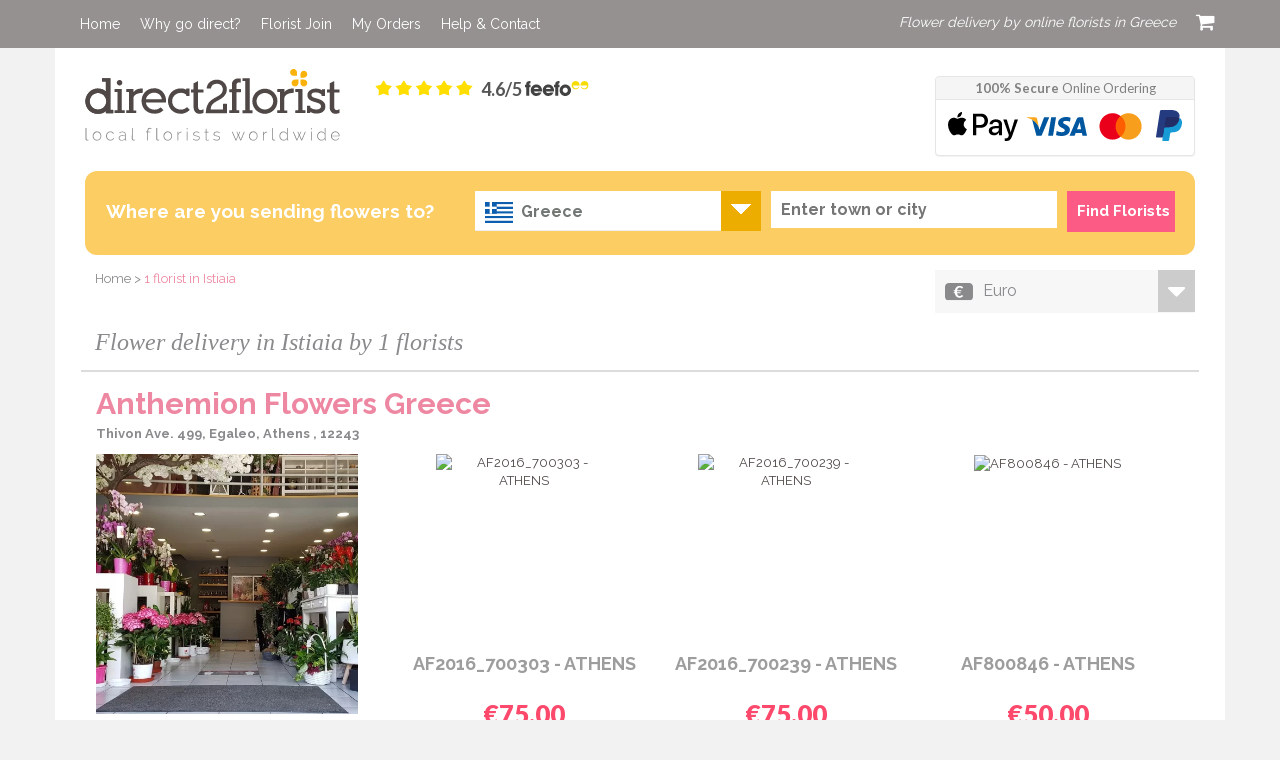

--- FILE ---
content_type: text/html; charset=UTF-8
request_url: https://gr.direct2florist.com/flowers-delivery-istiaia/
body_size: 26172
content:
<!DOCTYPE html>
<!--[if lt IE 7]>
<html class="no-js ie6" lang="en"> <![endif]-->
<!--[if IE 7]>
<html class="no-js ie7" lang="en"> <![endif]-->
<!--[if IE 8]>
<html class="no-js ie8" lang="en"> <![endif]-->
<!--[if gt IE 8]><!-->
<html class="no-js" lang="en"> <!--<![endif]-->
<head>

    <meta charset="utf-8">
    <meta http-equiv="X-UA-Compatible" content="IE=edge">
        <meta name="viewport" content="width=device-width, initial-scale=1">

    <link rel="apple-touch-icon" sizes="180x180" href="/apple-touch-icon.png">
    <link rel="icon" type="image/png" sizes="32x32" href="/favicon-32x32.png">
    <link rel="icon" type="image/png" sizes="16x16" href="/favicon-16x16.png">
    <!--link rel="manifest" href="/site.webmanifest"-->
    <link rel="mask-icon" href="/safari-pinned-tab.svg" color="#5bbad5">
    <meta name="msapplication-TileColor" content="#da532c">
    <meta name="theme-color" content="#ffffff">
    
    <title>Flower Delivery Istiaia - Send flowers by 1 florist with 191 reviews</title>
            <meta name="description" content="Flower delivery Istiaia by local florists. We have 1 florist with 191 reviews delivering in Istiaia. Click to see their flowers and reviews. Easy online ordering">
    
    <link rel="preload" href="https://fonts.gstatic.com/s/raleway/v28/1Ptug8zYS_SKggPNyCAIT5lu.woff2" as="font" type="font/woff2" crossorigin>
    <link rel="preload" href="https://fonts.gstatic.com/s/raleway/v28/1Ptug8zYS_SKggPNyCkIT5lu.woff2" as="font" type="font/woff2" crossorigin>
    <link rel="preload" href="https://fonts.gstatic.com/s/raleway/v28/1Ptug8zYS_SKggPNyCIIT5lu.woff2" as="font" type="font/woff2" crossorigin>
    <link rel="preload" href="https://fonts.gstatic.com/s/raleway/v28/1Ptug8zYS_SKggPNyCMIT5lu.woff2" as="font" type="font/woff2" crossorigin>
    <link rel="preload" href="https://fonts.gstatic.com/s/raleway/v28/1Ptug8zYS_SKggPNyC0ITw.woff2" as="font" type="font/woff2" crossorigin>

    <link rel="preload" href="https://fonts.gstatic.com/s/satisfy/v17/rP2Hp2yn6lkG50LoCZOIHQ.woff2" as="font" type="font/woff2" crossorigin>
    
    <link rel="preload" href="https://fonts.gstatic.com/s/paytoneone/v20/0nksC9P7MfYHj2oFtYm2ChTigPvNiA.woff2" as="font" type="font/woff2" crossorigin>
    <link rel="preload" href="https://fonts.gstatic.com/s/paytoneone/v20/0nksC9P7MfYHj2oFtYm2ChTjgPvNiA.woff2" as="font" type="font/woff2" crossorigin>
    <link rel="preload" href="https://fonts.gstatic.com/s/paytoneone/v20/0nksC9P7MfYHj2oFtYm2ChTtgPs.woff2" as="font" type="font/woff2" crossorigin>

    <link rel="preload" href="https://fonts.gstatic.com/s/lato/v23/S6uyw4BMUTPHjxAwXjeu.woff2" as="font" type="font/woff2" crossorigin>
    <link rel="preload" href="https://fonts.gstatic.com/s/lato/v23/S6uyw4BMUTPHjx4wXg.woff2" as="font" type="font/woff2" crossorigin>
    <link rel="preload" href="https://fonts.gstatic.com/s/lato/v23/S6u9w4BMUTPHh6UVSwaPGR_p.woff2" as="font" type="font/woff2" crossorigin>
    <link rel="preload" href="https://fonts.gstatic.com/s/lato/v23/S6u9w4BMUTPHh6UVSwiPGQ.woff2" as="font" type="font/woff2" crossorigin>
    <link rel="preload" href="https://fonts.gstatic.com/s/lato/v23/S6u9w4BMUTPHh50XSwaPGR_p.woff2" as="font" type="font/woff2" crossorigin>
    <link rel="preload" href="https://fonts.gstatic.com/s/lato/v23/S6u9w4BMUTPHh50XSwiPGQ.woff2" as="font" type="font/woff2" crossorigin>

    <link rel="stylesheet" href="https://cdn.direct2florist.com/bs/css/bootstrap-mod.min.css" media="screen">

    
        
        <script src="/template/2021/js/lazysizes.min.js" async></script>        

    <script>
                window.dataLayer = window.dataLayer || [];
                window.dataLayer.push({
                    'event': 'page_view'
                    });
                </script>

      <script type='text/javascript'>

        (function(s,q,z,l,y){s._sqzl=s._sqzl||[];l=q.createElement('script'),
    
        y=q.getElementsByTagName('script')[0];l.async=1;l.type='text/javascript';
    
        l.defer=true;l.src=z;y.parentNode.insertBefore(l,y)})
    
        (window,document,'https://squeezely.tech/tracker/SQ-25651660/sqzl.js');
    
     
        window._sqzl = window._sqzl || [];
    
        window._sqzl.push({'event': 'PageView'});
    
     
    
        </script>


            <script>
                window.dataLayer = window.dataLayer || [];
                window.dataLayer.push({
                    'event': 'Search',
                    'search_term': 'Istiaia',
                    'client_id': '.',
                    'keyword': 'Istiaia',
                    'products': [{"id":"363983_205246","name":"AF2016_700303 - ATHENS","price":"75.00","language":"en-GB"},{"id":"363983_205036","name":"AF2016_700239 - ATHENS","price":"75.00","language":"en-GB"},{"id":"363983_181591","name":"AF800846 - ATHENS","price":"50.00","language":"en-GB"}],
                    'd2fDeveloper':true
                    });
                </script>
    
            
        
        <script type='text/javascript'>

        window._sqzl = window._sqzl || [];

        window._sqzl.push({
          'event'   : 'Search',
          'keyword' : 'Istiaia'
        });

        </script>
    
    <!-- BACKUP FA LINK  -->
            <!-- BACKUP FA LINK  -->
                    <meta name="google-site-verification" content="ru8VvdoiI4mQtPxABxx4_364vyTkxFhxh2REUmidHcY">
    
        
                        <link rel="canonical" href="https://gr.direct2florist.com//flowers-delivery-istiaia/">
                    <meta http-equiv="imagetoolbar" content="false">
    
        <link href="https://plus.google.com/103811730459927729415" rel="publisher"/>
    <!-- HTML5 shim and Respond.js for IE8 support of HTML5 elements and media queries -->
    <!--[if lt IE 9]>
    <script src="https://oss.maxcdn.com/html5shiv/3.7.2/html5shiv.min.js"></script>
    <script src="https://oss.maxcdn.com/respond/1.4.2/respond.min.js"></script>
    <![endif]-->

        <link rel="preload" href="/template/1601/css/bootstrap-extra.min.css" as="style"
          onload="this.onload=null;this.rel='stylesheet'">
    <noscript>
        <link rel="stylesheet" href="/template/1601/css/bootstrap-extra.min.css">
    </noscript>
            
    
    <script type="application/ld+json">
        {
            "@context": "https://schema.org",
            "@type": "Organization",
            "address": {
                "@type": "PostalAddress",
                "addressLocality": "Farnworth",
                "postalCode": "BL4 7DW",
                "streetAddress": "2 Ormrod Street",
                "addressRegion": "Bolton",
                "addressCountry": "UK"
            },
            "image": "https://cdn.direct2florist.com/1601/direct2florist.png",
            "sameAs": [
            "https://www.facebook.com/direct2florist/",
            "https://twitter.com/direct2florist",
            "https://uk.linkedin.com/in/simonstirling",
            "https://www.pinterest.co.uk/direct2florist/",
            "https://www.youtube.com/channel/UCmfxH9GXz020p2GRnvn61oA"
            ],
            "email": "webteam@direct2florist.com",
            "name": "Direct2florist Greece",
            "telephone": "+44 1204 452 000",
            "logo": "https://cdn.direct2florist.com/1601/direct2florist.png",
              "contactPoint": {
                "type": "ContactPoint",
                "telephone": "+44 1204 452 000",
                "contactType": "Customer service"
              },
              "url": "https://gr.direct2florist.com",
              "aggregateRating": {
              "type": "AggregateRating",
              "ratingValue": "92%",
              "bestRating": "100%",
              "ratingCount": "441"
            }
        }
    </script>




    <link rel="stylesheet" href="https://cdnjs.Cloudflare.com/ajax/libs/font-awesome/4.7.0/css/font-awesome.min.css" />
                    <script async src="https://www.googletagmanager.com/gtag/js?id=AW-1069861764"></script>
            <script>
                window.dataLayer = window.dataLayer || [];

                function gtag() {
                    dataLayer.push(arguments);
                }

                gtag('js', new Date());
                gtag('config', 'AW-1069861764');            
            </script>
                        <!-- Google tag (gtag.js) -->
            <script async src="https://www.googletagmanager.com/gtag/js?id=G-12H9KV70WK"></script>
            <script>
                window.dataLayer = window.dataLayer || [];
                function gtag(){dataLayer.push(arguments);}
                gtag('js', new Date());
                gtag('config', 'G-12H9KV70WK');
            </script>
                        <script type='text/javascript' src='https://platform-api.sharethis.com/js/sharethis.js#property=6319ee7b560f0d00125e75f0&product=sop' async='async'></script>   

</head>




<style>

    @import url(https://fonts.googleapis.com/css?family=Raleway:400,300,700|Lato:900,700,400|Satisfy|Paytone+One);

    #navbar {
        padding: 4px 0;
        font-size: 14px;

    }

    #navbar .navbar-tagline {
        margin-top: -2px;
    }

    .florist-non {
        border-top: solid 1px #ccc;
        padding-top: 5px;
        text-align: center;
        height:75px;
    }

    .florist-non h2 {
        color: #fab300;
        margin: 0;
        font-size: 18px;
        font-weight: 700
    }

    .florist-non .call button {
        border-radius: 3px;
        color: #fff;
        background: #ccc
    }

    .florist-non p {
        margin-bottom: 0
    }

    .florist-non .call {
        text-align: center
    }

    .florist-info-sm .description {
        margin: 10px 0
    }


    .newSearchSpyglassIcon::before {
        display: block;
        font-style: normal;
        font-variant: normal;
        text-rendering: auto;
        -webkit-font-smoothing: antialiased;
    }

    .newSearchSpyglassIcon::before {
        font-family: "FontAwesome";
        font-weight: 900;
        content: "\f002";
    }

    .right-overlay .numberCircle {
        position: absolute;
        z-index: 8;
        border-radius: 50%;
        width: 12px;
        height: 12px;
        padding: 2px;
        background: #ff5886;
        color: #fff;
        text-align: center;
        font: 8px Arial, sans-serif;
        right: 3px;
        top: -5px;
    }

    .fullWidthCV19Banner, .fullWidthCV19BannerInternational, .fullWidthCV19BannerThin {
        width: 100%;
        background-color: #e8f5da;
        text-align: center;
        font-family: Raleway;
        color: black;
        min-height: 40px;
        font-display: swap;
    }

    .fullWidthCV19BannerInner {
        margin-top: 10px;
    }

    .fullWidthCV19BannerMessage {
        font-size: 14px;
    }

    @media (min-width: 320px) {
        .fullWidthCV19Banner, .fullWidthCV19BannerInternational, .fullWidthCV19BannerThin {
            min-height: 90px;
        }

        .fullWidthCV19BannerInternational .fullWidthCV19BannerMessage {
            padding-top: 3px;
        }

        .fullWidthCV19BannerMessage {
            font-size: 12px;
        }
    }

    @media (min-width: 387px) {
        .fullWidthCV19BannerMessage {
            font-size: 14px;
        }

        .fullWidthCV19BannerInternational .fullWidthCV19BannerMessage {
            padding-top: 0;
        }
    }


    @media (min-width: 992px) {
        .fullWidthCV19Banner, .fullWidthCV19BannerInternational, .fullWidthCV19BannerThin {
            min-height: 55px;
        }

        .newSearchSpyglassIcon {
            display:block !important;
        }

    }

    @media (min-width: 1200px) {
        .fullWidthCV19Banner, .fullWidthCV19BannerInternational, .fullWidthCV19BannerThin {
            min-height: 50px;
        }
    }

    #currdd dd ul {
        z-index: 30;
        width: 260px;
        padding: 10px 0 0;
        position: relative;
        left: -13px;
        top: 10px;
        list-style: none;
        background: #fff;
        height: 300px;
        overflow: auto;
    }

    #currdd li {
        padding: 10px;
        border-bottom: solid 1px #ddd;
        cursor: pointer;
        height: 40px;
    }



    #currdd dt .sv i, #currdd dd i {
        color: #8a8a8d;
        font-weight: 400;
        font-style: normal;
        height: 17px;
        position: absolute;
        left: 35px;
        cursor: pointer;
    }

    #currdd li img {
        margin-top: -2px;
    }

    #currdd dd i {
        left: 50px;
    }


    .design-navbar .navbar-nav>li>a {
        color: #FFF;
        background-color:transparent !important;
    }

    .nav>li>a {
        position: relative;
        display: block;
        padding: 10px 15px;
        line-height: 20px;
    }

    @media (min-width: 768px) {
        .navbar-nav > li > a {
            padding-top: 15px;
            padding-bottom: 15px;
        }
    }

    .nav>li>a {
        padding: 10px !important;
    }


    .wrapQuery {
        width: 100%;
    }

    #txtQuery, #cty {
        width: 100%;
        font-size: 16px;
        font-weight: 700;
        padding: 9px 10px;
        border: solid 0 #d5d5d6;
        margin-bottom: 10px;
    }

    @media (max-width: 767px) {
        #txtQuery, #cty {
            margin: 10px 0;
        }
    }

    @media (min-width: 768px) {
        #txtQuery, #cty {
            margin-bottom: 0;
        }
    }

    @media (min-width: 992px) {
        #txtQuery, #cty {
            border-color: #f7f7f7;
        }
    }

    .ui-autocomplete {
        list-style: none;
        position: absolute;
        z-index: 50 !important;
        width: 100%;
        background: #f5f5f5;
        padding: 0;
        -webkit-box-shadow: 0 8px 6px -3px #696969;
        -moz-box-shadow: 0 8px 6px -3px #696969;
        box-shadow: 0 8px 6px -3px #696969;
    }

    .ui-autocomplete li {
        padding: 2px 10px;
        background: #FFF;
    }

    .ui-autocomplete a {
        cursor: pointer;
        font-size: 16px;
        font-weight: 700;
        display: block;
        color: #8a8a8d;
    }

    .ui-autocomplete a small {
        font-weight: 400;
        line-height: 12px;
    }

    .glyphicon-collapse-down:before {
        content: "\e159"
    }

    .glyphicon-collapse-up:before {
        content: "\e160"
    }

    .dropdown-menu > .disabled > a:focus, .dropdown-menu > .disabled > a:hover {
        filter: progid:DXImageTransform.Microsoft.gradient(enabled=false)
    }

    .carousel-control .icon-prev:before {
        content: "\2039"
    }

    .carousel-control .icon-next:before {
        content: "\203a"
    }

    html {
        font-family: sans-serif;
        -webkit-text-size-adjust: 100%;
        -ms-text-size-adjust: 100%
    }

    body {
        margin: 0
    }

    footer, header, nav, section {
        display: block
    }

    a {
        background-color: transparent
    }

    a:active, a:hover {
        outline: 0
    }

    b, strong {
        font-weight: 700
    }

    h1 {
        margin: .67em 0;
        font-size: 2em
    }

    img {
        border: 0
    }

    hr {
        height: 0;
        -webkit-box-sizing: content-box;
        -moz-box-sizing: content-box;
        box-sizing: content-box
    }

    button, input, select {
        margin: 0;
        font: inherit;
        color: inherit
    }

    button {
        overflow: visible
    }

    button, select {
        text-transform: none
    }

    button {
        -webkit-appearance: button;
        cursor: pointer
    }

    button[disabled] {
        cursor: default
    }

    button::-moz-focus-inner {
        padding: 0;
        border: 0
    }

    input {
        line-height: normal
    }

    input::-moz-focus-inner {
        padding: 0;
        border: 0
    }



    body {
        background: #f2f2f2;
        font-family: Raleway, sans-serif;
        font-size: 13px;
        color: #8a8a8d;
        font-display: swap;
        -webkit-background-size: cover;
        -moz-background-size: cover;
        -o-background-size: cover;
        background-size: cover
    }

    html {
        height: 100%
    }

    @media (min-width: 768px) {
        #mainNavigation {
            z-index: 9990 !important
        }
    }

    .feefoSVG {
        margin-bottom: 6px;
        height: 15px
    }

    .lato {
        font-family: Lato, sans-serif;
        font-display: swap
    }

    select::-ms-expand {
        display: none
    }

    select {
        -webkit-appearance: none;
        -moz-appearance: none;
        text-indent: 1px;
        text-overflow: ""
    }

    a {
        color: #4e4746;
        text-decoration: none
    }

    select.classic-sel > option:selected {
        background-image: linear-gradient(135deg, #fff 50%, transparent 55%), linear-gradient(45deg, transparent 45%, #fff 50%), linear-gradient(90deg, #edac00, #edac00);
        background-position: calc(100% - 10px) .8em, calc(100% - 20px) .8em, 100% 0;
        background-size: 10px 10px, 10px 10px, 2.5em 2.5em;
        background-repeat: no-repeat
    }

    #auto-comp {
        position: relative;
        top: 2px
    }

    .navbar-inverse {
        border: 0
    }

    .col-pad-l-5 {
        padding-left: 5px
    }

    .col-pad-l-10 {
        padding-left: 10px
    }

    .col-pad-r-10 {
        padding-right: 10px
    }

    .col-pad-lr-5 {
        padding-left: 5px;
        padding-right: 5px
    }

    .col-pad-lr-0 {
        padding-left: 0;
        padding-right: 0
    }

    .breadcrumb a {
        color: #8a8a8d
    }

    .breadcrumb a:last-child {
        color: #ee88a2
    }

    .design-navbar .container {
        position: relative
    }

    .nav-sh-cart {
        position: absolute;
        top: 0;
        right: 10px;
        padding: 10px
    }

    .nav-sh-cart i {
        color: #fff;
        font-size: 22px
    }

    .quicklinks-nav {
        background-color: #f4f4f5;
        padding-top: 10px;
        padding-bottom: 10px;
        border-bottom: 1px solid #d5d5d6
    }

    .quicklinks-nav .container, .quicklinks-nav .container > .col-xs-12 {
        padding-left: 0;
        padding-right: 0
    }

    .quicklinks-nav .circleBase {
        background-color: #fff;
        width: 30px;
        height: 30px;
        display: inline-block;
        margin: 0 3%;
        cursor: pointer
    }

    .quicklinks-nav .fa {
        position: relative;
        font-size: 18px
    }

    .quicklinks-nav .fa-phone {
        top: 7px;
        left: 0;
        line-height: 20px
    }

    .quicklinks-nav .fa-clock-o, .quicklinks-nav .fa-globe, .quicklinks-nav .fa-info-circle {
        top: 5px;
        left: 0;
        font-size: 20px
    }

    .quicklinks-nav .fa-star {
        top: 6px;
        left: 0;
        line-height: 20px
    }

    #mobile-action {
        display: none
    }

    .carousel-indicators {
        position: absolute;
        bottom: 10px;
        left: 50%;
        z-index: 15;
        width: 12%;
        padding-left: 0;
        margin-left: -50%;
        text-align: center;
        list-style: none
    }

    .carousel-indicators li {
        width: 10px;
        height: 10px;
        background-color: #ccc;
        border-radius: 10px
    }

    .carousel-indicators .active {
        width: 10px;
        height: 10px;
        background-color: #8a8a8d;
        border-radius: 10px
    }

    .logo img {
        width: 100%;
        max-width: 276px
    }

    .design-navbar {
        background-color: #959191;
        min-height: 43px;
        margin-bottom: 0
    }

    .col-logo-align {
        text-align: center;
        margin-bottom: 15px
    }

    .header-info {
        display: none;
        background-color: #fff;
        padding: 10px 13px;
        height: 43px;
        font-weight: 700;
        font-size: 16px;
        color: #8a8a8d;
        position: relative
    }

    .header-info-hl {
        color: #ee88a2
    }

    .header-payments {
        display: none
    }

    .header-info i {
        color: #fff
    }

    .main-container {
        background-color: #fff;
        padding: 20px 30px
    }

    .nav-tagline {
        font-style: italic
    }

    .row-search-box-sm {
        background-color: #f7f7f7;
        border: 1px solid #d5d5d6;
        border-radius: 10px;
        margin: 15px 0;
        padding: 15px 0
    }

    #btnQuery {
        width: 100%;
        font-size: 15px;
        font-weight: 700;
        padding: 9px;
    }

    #btnQuery i {
        margin-top: 0px;
    }

    .wrapQuery {
        width: 100%
    }

    .btn-primary {
        color: #fff;
        font-size: 15px;
        background-color: #fab300;
        background: linear-gradient(#ffd059, #fabc00);
        border: 1px solid #ffbb10;
        border-radius: 3px;
        padding: 8px 6px
    }

    .btn-primary:active, .btn-primary:active:focus, .btn-primary:focus, .btn-primary:hover {
        background: #f9ac18;
        border: 1px solid #f9ac18
    }

    #btnQuery {
        color: #fff;
        background: #ee88a2;
        border-color: #ee88a2;
        border-radius: 0
    }

    #btnQuery:hover {
        color: #fff;
        background-color: #fd496b;
        border-color: #fd496b
    }

    .row-search-box h2 {
        font-size: 16px;
        font-weight: 400;
        width: 100%;
        text-align: center
    }

    .ft-nw-so {
        background-color: #fb6683
    }

    .ft-pg-li {
        background-color: #4f4847
    }

    .ft-nw-so .container, .ft-pg-li .container {
        padding: 20px 30px
    }

    .ft-pg-co {
        background-color: #696363
    }

    .ft-pg-co .container {
        padding: 20px 30px
    }

    .ft-nw-so .col-lg-3, .ft-nw-so .col-lg-9 {
        text-align: center
    }

    #nwsft label {
        color: #fff;
        text-transform: uppercase;
        margin-right: 20px
    }

    #nwsft input {
        border-radius: 0;
        border: 0;
        font-size: 12px;
        font-weight: 600
    }

    #nwsft button {
        border-radius: 0;
        border: 3px solid #fff;
        text-transform: uppercase;
        font-weight: 700;
        font-size: 13px;
        padding: 5px 20px;
        background-color: #fb6683;
        color: #fff
    }

    #siupal {
        margin: 10px auto 0;
        width: 90%
    }

    .circleBase {
        border-radius: 50%;
        behavior: url(PIE.htc)
    }

    .cl-social {
        background-color: #fa4c6d;
        color: #fff;
        width: 35px;
        height: 35px;
        display: inline-block;
        margin: 20px 5px 0;
        cursor: pointer
    }

    .cl-social i {
        margin: 10px;
        font-size: 130%
    }

    .cl-social .fa-facebook {
        margin: 12px
    }

    .ft-pg-li h3 {
        border: 1px solid #696362;
        text-transform: uppercase;
        font-size: 13px;
        color: #fff;
        margin: 5px;
        padding: 9px;
        cursor: pointer
    }

    .ft-pg-li ul {
        display: none;
        list-style-type: none;
        margin: 0;
        padding: 0
    }

    .ft-pg-li li {
        text-align: center;
        border: 1px solid #555;
        margin: 3px 10px
    }

    .ft-pg-li li:hover {
        background-color: #555
    }

    .ft-pg-li li a {
        color: #fff;
        font-size: 12px;
        text-decoration: none
    }

    .contact-media .media {
        border-bottom: 1px solid #696362;
        padding-left: 25%
    }

    .contact-media .media p {
        color: #fff;
        margin-left: 0;
        font-size: 11px
    }

    .contact-media .media p a {
        font-weight: 700;
        color: #fff
    }

    .contact-media .footer-cb {
        border: 2px solid #fff;
        width: 30px;
        height: 30px;
        color: #fff
    }

    .contact-media .footer-cb .fa-map-marker {
        position: relative;
        color: #fff;
        font-size: 18px;
        top: 4px;
        left: 8px
    }

    .contact-media .footer-cb .fa-envelope {
        position: relative;
        color: #fff;
        font-size: 16px;
        top: 5px;
        left: 5px
    }

    .contact-media .footer-cb .fa-phone {
        position: relative;
        color: #fff;
        font-size: 18px;
        top: 5px;
        left: 6px
    }

    .ft-pg-co p {
        color: #fff;
        font-size: 12px
    }

    .ft-pg-co .foot-sm {
        margin: 0
    }

    .ft-pg-co .foot-sm a {
        margin: 0;
        text-transform: uppercase;
        font-size: 11px;
        color: #fff;
        font-weight: 700
    }

    .ft-pg-co .copyright {
        margin-bottom: 10px;
        float: left !important
    }

    .ft-oc.fa.fa-arrow-circle-down, .ft-oc.fa.fa-arrow-circle-up {
        float: right;
        font-size: 16px
    }

    .ft-pg-li .contact-media h3 {
        display: none
    }

    .breadcrumb {
        background: 0;
        padding: 0 10px;
        margin-bottom: 0
    }

    .extra-wide {
        margin-right: -30px;
        margin-left: -30px
    }

    #floristList h1 {
        padding: 0 10px;
        font-size: 24px;
        font-weight: 400;
        margin-bottom: 15px;
        font-family: Georgia, Times, Times New Roman, serif;
        font-style: italic;
        font-display: swap
    }

    .florist-items .sm-none {
        display: none
    }

    .florist-products-img-outter {
        height: 190px;
        width: 70% !important;
        margin: 0 auto
    }

    .florist-products-img-inner, .florist-shop-img-inner {
        position: relative;
        float: left;
        width: 100%;
        height: 100%;
        background-position: 50% 50% !important;
        background-repeat: no-repeat !important;
        background-size: cover !important;
        cursor: pointer
    }

    .florist-row .item a:hover {
        text-decoration: none
    }

    .florist-row .btnOrange, .row .btnOrange {
        color: #fff;
        width: 68%;
        font-size: 15px;
        background-color: #fabc00;
        background: linear-gradient(#ffd059, #fabc00);
        border: 1px solid #ffbb10;
        border-radius: 3px;
        padding: 8px 18px 8px 6px
    }

    .florist-row .btnOrange:hover {
        background: #f9ac18;
        border: 1px solid #f9ac18
    }

    .florist-row .btnOrange i {
        float: right;
        line-height: 22px;
        font-size: 22px
    }

    .florist-row .view-all-products .btnOrange i {
        line-height: 18px;
        font-size: 18px;
        float: none;
        margin-right: 5px
    }

    .florist-row .btnGrey:hover {
        background-color: #fabc00;
        background: linear-gradient(#ffd059, #fabc00);
        border: 1px solid #ffbb10
    }

    .florist-row .btnGrey i {
        float: right;
        line-height: 22px;
        font-size: 22px
    }

    #currdd, #langdd {
        position: relative
    }

    #currdd i.fa, #langdd i.fa {
        position: absolute;
        top: -10px;
        right: -13px;
        padding: 6px 10px;
        font-size: 30px;
        background: #ccc;
        cursor: pointer
    }

    #currdd dd {
        display: none
    }

    #currdd dd ul {
        z-index: 30;
        width: 260px;
        padding: 10px 0 0;
        position: relative;
        left: -13px;
        top: 10px;
        list-style: none;
        background: #fff;
        height: 300px;
        overflow: auto
    }

    #currdd b {
        left: 8px;
        top: 0
    }

    #currdd dt {
        margin-left: -3px
    }

    #currdd dt .sv i {
        color: #8a8a8d;
        font-weight: 400;
        font-style: normal;
        height: 17px;
        position: absolute;
        left: 35px;
        cursor: pointer
    }

    #langdd dd {
        display: inherit
    }

    #gte {
        top: 0;
        width: 80%;
        position: absolute;
        top: -10px;
        left: -10px;
        width: 110%;
        z-index: 5
    }

    .fl .nav-pills .dropdown-menu {
        background: hsla(0, 0%, 100%, .9);
        padding: 5px;
        border-radius: 5px;
        border: 0
    }

    .fl .nav-pills .dropdown-menu li {
        background: #ccc
    }

    .fl .nav-pills .dropdown-menu li a {
        margin: 1px 0;
        border-radius: 2px;
        background: #f7f7f7;
        color: #555
    }

    .fl .nav-pills .dropdown-menu li a:hover {
        background: #fd496b;
        color: #fff;
        opacity: .9;
        -webkit-transition: background-color .1s ease-in-out, z-index .1s ease-in-out;
        transition: background-color .1s ease-in-out, z-index .1s ease-in-out
    }

    .faqs .panel-collapse h2 {
        font-size: 18px;
        color: #4f4847
    }

    .faqs .panel-collapse h2 i {
        font-style: normal
    }

    @media (min-width: 544px) {
        .quicklinks-nav .circleBase {
            margin: 0 5%
        }

        .ft-oc.fa.fa-arrow-circle-down {
            display: none
        }

        .ft-pg-li h3 {
            border: 0;
            text-align: left;
            text-transform: uppercase;
            font-size: 13px;
            color: #fff;
            padding: 10px 0;
            margin: 0
        }

        .ft-pg-li .contact-media h3, .ft-pg-li ul {
            display: inherit
        }

        .ft-pg-li ul > li {
            text-indent: -5px;
            text-align: left;
            border: 0;
            margin: 0
        }

        .ft-pg-li ul > li:hover {
            background-color: inherit
        }

        .ft-pg-li ul > li:before {
            content: "-";
            text-indent: -5px;
            font-size: 120%;
            color: #fff
        }

        .ft-pg-li li a {
            color: #fff;
            margin-left: 5px;
            font-size: 12px
        }

        .ft-pg-li li a:hover {
            text-decoration: underline
        }

        #btnQuery {
            max-width: 157px
        }

        .row-search-box h2 {
            font-size: 24px
        }

        .col-md-20 {
            width: 50%
        }

        .contact-media {
            width: 35%
        }

        .contact-media .media {
            padding-left: 0px !important;
        }

        .ft-pg-co .copyright {
            margin-bottom: 0
        }
    }

    @media (min-width: 768px) {
        .florist-row .ordertoday {
            font-size: 26px;
            margin-bottom: 0;
            text-align: left
        }

        .florist-row .view-all-products {
            margin: 15px 0
        }

        .view-all-products .text-right {
            text-align: right
        }

        .florist-items .sm-none {
            display: block
        }

        .nav-sh-cart {
            top: -5px
        }

        .carousel-indicators {
            bottom: 7px
        }

        .carousel-indicators li {
            margin: 0 4px
        }

        .carousel-indicators .active, .carousel-indicators li {
            width: 15px;
            height: 15px;
            border-radius: 15px
        }

        .col-pad-lr-5 {
            padding-right: 5px
        }

        .col-pad-l-5, .col-pad-lr-5 {
            padding-left: 5px
        }

        .col-pad-r-10 {
            padding-right: 10px
        }

        .col-pad-l-10 {
            padding-left: 10px
        }

        .col-md-20 {
            width: 33.3%
        }

        .contact-media {
            width: 28%
        }

        .design-navbar {
            border-radius: 0
        }

        .row-search-box-sm {
            padding: 15px 7px
        }

        #nwsft input {
            width: 300px
        }
    }

    @media (min-width: 992px) {
        .logo img {
            max-width: 276px
        }

        .contact-media .media {
            padding-left: 0% !important;
        }

        .fivestars {
            padding: 0 5px;
            margin-top: 9px;
            height: 20px
        }

        .header-info-hl {
            color: #f95b87
        }

        .fa-star:before {
            font-size: 2.1rem;
            color: #fedd00;
            padding: 0
        }

        .btn-primary {
            width: 225px
        }

        .header-info {
            display: inherit
        }

        .header-payments {
            display: inherit;
            position: relative;
            width: 100%;
            height: 55px;
            padding: 3px 0;
            text-align: center;
            overflow: hidden
        }

        .payments-apple-pay, .payments-master-card, .payments-paypal, .payments-visa {
            display: inline-block;
            width: 52px;
            height: 40px;
            background-size: 52px auto;
            background-repeat: no-repeat;
            margin-left: 8px
        }

        .payments-visa {
            width: 78px;
            background-size: 65px auto;
            margin-left: 10px;
            background-image: url(/template/1601/images/payments/visa.svg);
            position: relative;
            top: 2px
        }

        .payments-master-card {
            background-image: url(/template/1601/images/payments/master-card.svg);
            margin-top: 9px;
            background-size: 45px auto;
            margin-left: -2px
        }

        .payments-paypal {
            width: 100px;
            background-size: 84px auto;
            background-image: url(/template/1601/images/payments/paypal.svg);
            margin-left: 3px;
            position: relative;
            top: -2px
        }

        .payments-apple-pay {
            width: 100px;
            background-size: 84px auto;
            background-image: url(/template/1601/images/payments/apple-pay.svg);
            margin-left: 3px;
            position: relative;
            top: -2px
        }

        .panel-heading {
            padding: 2px 7px 0;
            text-align: center;
            color: #dcdbdb;
            font-family: lato, sans-serif;
            font-display: swap
        }

        .panel-default, .panel-default .panel-heading {
            border-color: #e6e4e4 !important
        }

        .panel-body {
            padding: 0
        }

        .panel {
            margin-bottom: 0;
            margin-top: 8px
        }

        .header-payments-heading {
            margin: 0 0 2px;
            color: grey
        }

        .col-md-20 {
            width: 20%
        }

        #btnQuery i, .nav-sh-cart, .quicklinks-nav {
            display: none
        }

        .col-logo-align {
            text-align: left;
            margin-bottom: 13px
        }

        .row-search-box h2 {
            font-size: 19px;
            color: #fff;
            font-weight: 700
        }

        .row-search-box {
            height: 84px;
            border-radius: 12px;
            vertical-align: middle;
            margin: 15px 0
        }

        .row-search-box, .row-search-box-sm {
            background-color: #fbcd63;
            padding: 10px 0
        }

        .row-search-box-sm {
            margin: 0;
            border-radius: 10px;
            border: 0
        }

        #nwsft input {
            width: 350px
        }

        .contact-media {
            border: 1px dotted #fff;
            border-radius: 8px;
            margin: 20px 0;
            width: 100%;
            padding-top: 3px;
            padding-bottom: 3px;
            padding-left: 90px
        }

        .contact-media .media {
            border-bottom: 0;
            width: 33%;
            display: inline-block;
            vertical-align: top
        }

        .contact-media h3 {
            display: none !important
        }
    }

    @media (min-width: 1200px) {
        .florist-items .sm-none {
            margin-left: 15px !important
        }

        .view-all-products {
            margin-left: 30px !important
        }

        .florist-row .ordertoday {
            margin-left: 10px !important
        }

        .col-md-20 {
            width: 16.66666667%
        }

        #nwsft input {
            width: 350px
        }

        .ft-nw-so .col-lg-9 {
            text-align: left
        }

        .cl-social {
            margin: 0 5px
        }

        .contact-media {
            border: 0;
            border-radius: 0;
            margin: 0;
            width: 16.66666%;
            padding-left: 5px
        }

        .contact-media .media {
            border-bottom: 1px solid #696362;
            width: 100%;
            display: block
        }

        .contact-media h3 {
            display: inherit !important
        }
    }

    @media (max-width: 543px) {
        .breadcrumb {
            text-align: center
        }

        .florist-row .item a {
            font-size: 26px
        }

        .view-all-products .col-sm-5.text-right, .view-all-products > .col-sm-7 {
            padding-left: 0;
            padding-right: 0
        }

        .florist-row .ordertoday {
            font-size: 18px
        }

        .florist-row .view-all-products .btnOrange {
            width: 100% !important;
        }
    }

    @media (max-width: 767px) {
        .row-search-box-sm {
            padding: 15px 5px
        }

        #floristList h1 {
            text-align: center
        }

        .florist-row {
            /*border: 2px solid #dddcdc;*/
            border-radius: 6px;
            margin-bottom: 10px;
            padding: 5px 30px 0
        }

        .florist-row .btnGrey {
            width: 84%
        }

        .col-sm-5.col-md-5.text-right {
            padding-left: 0;
            padding-right: 0
        }

        .florist-row .col-md-3, .florist-row .col-md-4 {
            padding-right: 0
        }

        .florist-row .boxStars {
            float: right
        }

        .florist-row .boxStars, .florist-row .feefo-stars {
            margin-top: 0;
            display: inherit
        }

        .florist-row .view-all-products {
            padding: 10px 0 0;
            margin: 0 -15px 15px
        }

        .xs-ns {
            display: none
        }

        .col-pad-l-10 {
            padding: 0
        }

        #currdd dd ul, #gte {
            width: 300px
        }

        .breadcrumb {
            display: none
        }

        .header-info {
            padding: 10px 13px;
            margin: 0 auto
        }
    }

    @media (max-width: 991px) {
        .row-search-box-sm {
            background-color: hsla(0, 0%, 80%, .47);
        }

        .florist-items .col-sm-6.col-md-4:nth-child(3) {
            display: none
        }

        .boxStars {
            width: 40%;
        }

        .florist-row .btnGrey {
            width: 80%;
            padding-right: 10px;
        }
    }

    @media (max-width: 1199px) {
        .md-ns {
            display: none
        }
    }

    .modal-content {
        margin-top: 70px
    }

    .modal-footer {
        text-align: center
    }

    .fasterCheckoutSelectOption option:not(:checked) {
        color: #7b7c7e
    }

    @media screen and (min-width: 320px) and (max-width: 543px) {
        .price {
            font-size: 1.56em !important;
            margin-bottom: 29px
        }
    }

    .text-right {
        text-align: right !important
    }

    .text-center {
        text-align: center !important
    }

    #oliverKFooterRow {
        text-align: center;
        margin-top: 20px;
        color: #fff
    }

    #oliverKFooterRow p {
        font-size: 14px;
        letter-spacing: .5px;
        font-weight: 200;
        margin-bottom: 5px
    }

    #oliverKFooterRow p:first-of-type {
        font-size: 16px
    }

    #oliverKFooterRow a {
        font-weight: 700;
        color: #fff
    }

    @media (min-width: 768px) {
        #oliverKFooterRow {
            text-align: left;
            margin-top: 0;
            padding-left: 15px
        }
    }

    #btnQuery:disabled {
        color: #fff;
        background: #fc5b86;
        border-color: #fc5b86;
        border-radius: 0;
        opacity: 1
    }

    @media screen and (min-width: 1200px) {
        .removePaddingMobile #btnQuery, .removePaddingMobile #btnQuery:disabled {
            background: #fc5b86;
            border-color: #fc5b86
        }
    }

    @media screen and (min-width: 992px) and (max-width: 1199px) {
        .removePaddingMobile #btnQuery, .removePaddingMobile #btnQuery:disabled {
            background: #fc5b86;
            border-color: #fc5b86
        }
    }

    @media screen and (min-width: 768px) and (max-width: 991px) {
        .removePaddingMobile #btnQuery, .removePaddingMobile #btnQuery:disabled {
            background: #fc5b86;
            border-color: #fc5b86
        }
    }

    .new-payments-apple-pay, .new-payments-master-card, .new-payments-paypal, .new-payments-visa {
        display: inline-block;
        width: 52px;
        height: 40px;
        background-size: 52px auto;
        background-repeat: no-repeat;
        margin-left: 8px
    }

    .new-payments-visa {
        width: 70px;
        background-size: 60px auto;
        margin-left: 4px;
        background-image: url(/template/2021/images/payments/visa.svg);
        position: relative;
        top: 5px
    }

    .new-payments-master-card {
        background-image: url(/template/2021/images/payments/master-crad-simple.svg);
        margin-top: 9px;
        background-size: 45px auto;
        margin-left: -2px
    }

    .new-payments-paypal {
        width: 30px;
        background-size: 26px auto;
        background-image: url(/template/2021/images/payments/paypal-small.svg);
        margin-left: 3px;
        position: relative;
        top: -2px
    }

    .new-payments-apple-pay {
        width: 72px;
        background-size: 70px auto;
        background-image: url(/template/2021/images/payments/apple-pay.svg);
        margin-left: 3px;
        position: relative
    }

    .pb-0 {
        padding-bottom: 0 !important
    }

    .pt-0 {
        padding-top: 0 !important
    }

    .custom-navbar {
        overflow: hidden;
        background-color: #959191;
        font-family: Raleway
    }

    .custom-navbar * {
        box-sizing: border-box
    }

    .custom-navbar a {
        float: left;
        font-size: 14px;
        color: #fff;
        text-align: center;
        padding: 14px 10px;
        text-decoration: none
    }

    .custom-navbar .mega_dropdown {
        float: left;
        overflow: hidden
    }

    .custom-navbar .mega_dropdown .mega_dropbtn {
        font-size: 14px !important;
        border: 0;
        outline: 0;
        color: #fff;
        padding: 14px 16px;
        background-color: inherit;
        font: inherit;
        margin: 0
    }

    .custom-navbar .mega_dropdown .mega_dropbtn i {
        margin-left: 4px
    }

    .custom-navbar a:hover {
        background-color: #726e6e
    }

    .mega_dropdown-content {
        display: none;
        position: fixed;
        width: 100%;
        left: 0;
        z-index: 9999999
    }

    .mega_dropdown-content .dropdown-content-inner {
        width: 1170px;
        margin: 0 auto;
        box-shadow: 0 8px 16px 0 rgba(0, 0, 0, .2)
    }

    .dropdown-content-inner .column {
        float: left;
        width: 25%;
        padding: 25px 25px 38px
    }

    .dropdown-content-inner .double-column {
        float: left;
        width: 50%;
        padding: 25px 25px 38px
    }

    .dropdown-content-inner .column a {
        float: none;
        color: #000;
        padding: 8px 12px;
        text-decoration: none;
        display: block;
        text-align: left
    }

    .dropdown-content-inner .column img {
        width: 100%;
        object-fit: contain;
        margin-top: 12px
    }

    .dropdown-content-inner .column a:hover {
        color: #fa4c6d;
        text-decoration: underline;
        background: 0
    }

    .dropdown-content-inner .row {
        margin: 0;
        min-width: 400px;
        background-color: #fff
    }

    .dropdown-content-inner .row:after {
        content: "";
        display: table;
        clear: both
    }

    .right-overlay {
        z-index: 99999;
        margin-top: -18px;
        color: #fff;
        right: 0;
        position: absolute
    }

    .right-overlay div {
        margin-top: -20px;
        margin-right: 22px
    }

    .right-overlay div a {
        color: #fff !important;
        text-decoration: none !important
    }

    .right-overlay .nav-tagline i {
        font-size: 20px;
        margin-left: 12px
    }

    @media screen and (max-width: 1199px) and (min-width: 992px) {
        .mega_dropdown-content .dropdown-content-inner {
            width: 970px
        }
    }

    @media screen and (max-width: 991px) {
        .mega_dropdown-content .dropdown-content-inner {
            width: 750px
        }

        .right-overlay {
            display: none
        }
    }

    @media screen and (max-width: 767px) {
        .custom-navbar {
            display: none
        }
    }

    @media screen and (min-width: 768px) {
        #mobileSideNavContainer {
            display: none !important
        }
    }


    .mega_dropdown-content .dropdown-content-inner {
        width:500px;
    }

    .dropdown-content-inner .column {
        width:50%;
    }

    .newMegaColumnTitle {
        color:#ee88a2;
        font-weight:bold;
    }



    #mobileNavigationLogo {
        height: 50px;
        display: block;
        margin: 0 auto;
        display: none
    }

    .nav-sh-cart {
        height: 100%;
        padding-left: 20px;
    }

    .nav-sh-cart a {
        font-size: 22px;
        border-radius: 50%;
        background-color: #fff;
        width: 22px;
        height: 22px;
        color: #959191;
        text-decoration: none;
        display: inline-block;
        margin-left: 5px;
        position: relative;
        top: 5px;
    }
    .nav-sh-cart i {
        font-size: 2em;
        margin-right: 1px;
        margin-top: 4px;
    }

    .nav-sh-cart a span {
        font-family: sans-serif;
        position: absolute;
        width: 100%;
        text-align: center;
        top: 1px;
        font-size: 14px;
        font-weight: 700;
        font-display: swap;
    }

    #leftScrollBasketTitle {
        text-align: center;
        font-size: 2em;
        font-family: lato;
        margin-bottom: 20px;
        background-color: #fab300;
        color: #fff;
        padding-top: 10px;
        height: 60px
    }

    .leftScrollBasketProduct {
        border: 2px solid #fff;
        border-radius: 5px;
        color: #000;
        background-color: #fff;
        margin-bottom: 20px;
        margin-top: 0
    }

    .leftScrollBasketProduct hr {
        width: 87%;
        margin: 0 auto
    }

    .leftScrollBasketProductHeader {
        font-size: 1.2em;
        padding-top: 13px;
        height: 42px;
        padding-left: 15px;
        padding-right: 15px
    }

    .leftScrollBasketProductHeader p {
        float: left;
        margin-top: -4px
    }

    .leftScrollBasketProductHeader i {
        color: #c3c6c6;
        float: right;
        font-size: 1.2em
    }

    .leftScrollBasketProductMain {
        clear: both;
        min-height: 80px;
        float: left;
        width: 100%;
        margin-top: 10px;
        padding-bottom: 10px
    }

    .leftScrollBasketProductMain span {
        font-weight: 700
    }

    .leftScrollBasketProductMain p {
        font-size: 11px;
        letter-spacing: -.1px
    }

    .leftScrollBasketProductMain img {
        min-width: 50%;
        max-width: 150%;
        max-height: 150px;
        padding-left: 5px
    }

    .leftScrollBasketProductFooter {
        clear: both;
        height: 25px;
        padding-top: 15px;
        padding-left: 15px;
        padding-right: 15px
    }

    .leftScrollBasketProductFooter p {
        float: left;
        font-size: 1.5em;
        color: #000;
        font-family: lato;
        margin-top: 5px
    }

    .leftScrollBasketEditButton {
        width: 85px;
        font-size: 15px;
        float: right;
        border: 1px solid #e1e1e1;
        border-radius: 5px;
        text-align: center;
        height: 35px;
        padding-top: 7px
    }

    .leftScrollBasketTotal {
        background-color: #fff;
        border: 2px solid #fff;
        border-radius: 5px;
        padding-top: 15px
    }

    .leftScrollBasketTotal p {
        font-size: 1.2em;
        color: #000;
        font-family: lato
    }

    .leftScrollBasketTotal button {
        margin-bottom: 20px;
        text-align: center;
        margin-left: 7.8%
    }

    #mobileSideNavContainer {
        width: 100%;
        height: 100vh;
        z-index: 999999999999999 !important;
        position: fixed;
        display: none
    }

    #leftScrollNavigation {
        overflow-x: hidden;
        background-color: #fff;
        height: 100vh;
        z-index: 99999 !important;
        padding: 0;
        float: left
    }

    #floristShopCatNav {
        width: 100%
    }

    #floristShopCatNavMainContainer {
        position: absolute;
        width: 300%
    }

    .noCat {
        display: none !important
    }

    .home-nav-level-1, .home-nav-level-2 {
        width: 33%;
        height: 100%;
        display: inline-block
    }

    #leftScrollNavigation li {
        color: #4e4746
    }

    #leftScrollNavigation li a {
        display: block
    }

    #mobileSideNavContainer #leftScrollNavigation li {
        width: 100%;
        height: 60px;
        border-bottom: 1px solid #d3d3d3;
        font-size: 16px;
        font-family: raleway;
        padding-left: 4%;
        padding-top: 16px;
        list-style: none
    }

    #mobileSideNavContainer .col-2, #mobileSideNavContainer .col-10, #mobileSideNavContainer .col-12 {
        position: relative;
        width: 100%;
        min-height: 1px
    }

    #mobileSideNavContainer .col-2 {
        flex: 0 0 16.666667%;
        max-width: 16.666667%
    }

    #mobileSideNavContainer .col-10 {
        flex: 0 0 83.333333%;
        max-width: 83.333333%
    }

    #mobileSideNavContainer .col-12 {
        flex: 0 0 100%;
        max-width: 100%
    }

    #mobileSideCartContainer, #mobileSideNavContainer {
        width: 100%;
        height: 100vh;
        z-index: 999999999 !important;
        position: fixed;
        margin-top: -60px;
        display: none
    }

    #mobileSideCartContainer {
        top: 60px;
        bottom: 0;
        right: 0;
        overflow: hidden
    }

    #leftScrollBasket, #leftScrollNavigation {
        background-color: #fff;
        height: 100vh;
        z-index: 99999 !important;
        padding: 0
    }

    #leftScrollNavigation li {
        width: 100%;
        height: 60px;
        border-bottom: 1px solid #d3d3d3;
        font-size: 1.2em;
        padding-left: 6%;
        padding-top: 18px
    }

    #leftScrollNavigation li:hover {
        background-color: #e9e9e9
    }

    #leftScrollNavigation li:hover a {
        color: #4e4847
    }

    #mobileSideNavImageContainer {
        width: 100%;
        height: -webkit-fill-available;
        padding-left: 5%;
        position: relative;
        display: none
    }

    #mobileSideNavLogoLine {
        width: 82%;
        border: 1px solid #e9e8e8;
        position: fixed;
        left: 0;
        bottom: 0;
        margin-bottom: 85px
    }

    #mobileSideNavImage {
        height: 50px;
        position: fixed;
        bottom: 0;
        margin-bottom: 20px;
        margin-left: 6px
    }

    .mobileSideNavigationRightArrow {
        float: right;
        margin-right: 20px
    }

    #mobileSideNavOverlay {
        background-color: rgba(0, 0, 0, .5);
        height: 100vh;
        float: right;
        padding: 0
    }

    #mobileSideNavOverlay div {
        background-color: #000;
        height: 60px
    }

    #mobileSideNavExit {
        text-align: center;
        float: right;
        margin-right: 24%;
        margin-top: 11px;
        height: 35px
    }

    .updatedToggle {
        background-color: transparent;
        border: 0;
        height:65px;
        width:75px;
        margin-bottom:20px !important;
    }

    #mobileNavigationMenuButtonContainer {
        width: 60px;
        height: 60px;
        float: left
    }

    #mobileSideNavMenuButton {
        height: 42px;
        width: 100%;
        margin-top: 7px;
        margin-left: 3px;
        margin-bottom:10px;
    }

    .nav-sh-cart {
        height: 100%;
        padding-left: 20px
    }

    .nav-sh-cart i {
        font-size: 2em;
        margin-right: 1px;
        margin-top: 4px
    }

    #leftScrollBasket {
        background-color: #e1e1e1
    }

    #mobileNavigationLogoContainer {
        float: left;
        height: 100%
    }

    #mobileNavigationLogo {
        height: 50px;
        display: block;
        margin: 0 auto;
        display: none
    }

    #leftScrollBasketTitle {
        text-align: center;
        font-size: 2em;
        font-family: lato;
        margin-bottom: 20px;
        background-color: #fab300;
        color: #fff;
        padding-top: 10px;
        height: 60px
    }

    .leftScrollBasketProduct {
        border: 2px solid #fff;
        border-radius: 5px;
        color: #000;
        background-color: #fff;
        margin-bottom: 20px;
        margin-top: 0
    }

    .smallerStars {
        display: inline-block;
        font: normal normal normal 14px/1 FontAwesome;
        font-size: inherit;
        text-rendering: auto;
        -webkit-font-smoothing: antialiased
    }

    .row-search-box {
        min-height: 250px
    }

    @media screen and (min-width: 320px) and (max-width: 543px) {
        .main-container {
            padding: 60px 0 20px
        }

        .logo {
            margin-top: -40px
        }

        .row {
            margin-left: 0;
            margin-right: 0;
            padding-left: 0;
            padding-right: 0
        }

        .design-navbar {
            background-color: #fab300;
            height: 60px
        }

        .quicklinks-nav {
            display: none
        }
    }

    @media screen and (min-width: 320px) and (max-width: 543px) and (min-width: 768px) {
        .navbar {
            position: relative;
            width: 100%;
            z-index: 9999999999 !important
        }
    }

    @media screen and (min-width: 320px) and (max-width: 543px) {
        #mobileNavigationLogoContainer {
            width: 67%
        }

        #mobileNavigationLogo {
            width: 60%
        }

        .removePaddingMobile {
            padding-left: 10px !important;
            padding-right: 10px !important
        }

        #floristList {
            margin-top:-30px;
        }
    }

    @media screen and (min-width: 544px) and (max-width: 767px) {
        .main-container {
            padding: 60px 0 20px
        }

        .logo {
            margin-top: -40px
        }

        .row {
            margin-left: 0;
            margin-right: 0;
            padding-left: 0;
            padding-right: 0
        }

        .design-navbar {
            background-color: #fab300
        }

        .quicklinks-nav {
            display: none
        }

        #btnQuery {
            max-width: none
        }

        #mobileSideNavExit {
            margin-right: 32%
        }

        .navbar {
            position: relative;
            width: 100%;
            z-index: 9999999999 !important
        }

        #mobileNavigationLogoContainer {
            width: 82%
        }

        #mobileNavigationLogo {
            width: 90%;
            height: 33px !important;
            margin-top: 10px
        }

        .removePaddingMobile {
            padding-left: 10px !important;
            padding-right: 10px !important
        }
    }

    @media screen and (min-width: 992px) {
        .row-search-box {
            min-height: 84px
        }
    }

    @media screen and (min-width: 992px) and (max-width: 1199px) {
        #btnQuery {
            width: 108px
        }
    }

    @media screen and (min-width: 1200px) and (max-width: 1920px) {
        #btnQuery {
            width: 108px
        }
    }

    @media screen and (min-width: 1921px) {
        #btnQuery {
            width: 108px
        }
    }

    @media screen and (min-width: 320px) and (max-width: 330px) {
        #leftScrollBasket, #leftScrollNavigation, #mobileSideCartContainer, #mobileSideNavContainer, #mobileSideNavOverlay {
            height: 105vh
        }

        #mobileSideNavImageContainer {
            display: none
        }

        .leftScrollBasketProduct {
            margin-top: -5px
        }
    }

    @media screen and (orientation: landscape) {
        #mobileSideCartContainer #mobileSideNavImageContainer {
            display: none
        }

        #leftScrollBasket {
            overflow-y: scroll
        }

        #mobileSideNavLogoLine {
            display: none
        }
    }

    @font-face {
        font-family: slick;
        font-weight: 400;
        font-style: normal;
        src: url(fonts/slick.eot);
        src: url(fonts/slick.eot?#iefix) format("embedded-opentype"), url(fonts/slick.woff) format("woff"), url(fonts/slick.ttf) format("truetype"), url(fonts/slick.svg#slick) format("svg")
    }

    @media (max-width: 576px) {
        .col-2, .col-10, .col-12 {
            position: relative;
            width: 100%;
            min-height: 1px;
            padding-right: 15px;
            padding-left: 15px;
            float: left
        }

        .col-2 {
            -ms-flex: 0 0 16.666667%;
            flex: 0 0 16.666667%;
            max-width: 16.666667%
        }

        .col-10 {
            -ms-flex: 0 0 83.333333%;
            flex: 0 0 83.333333%;
            max-width: 83.333333%
        }

        .col-12 {
            -ms-flex: 0 0 100%;
            flex: 0 0 100%;
            max-width: 100%
        }
    }

    .cl-social .fa-facebook, .cl-social i {
        margin: 9px 0 0 1px !important
    }

    @media (-ms-high-contrast: none) {
        ::-ms-backdrop {
            font-size: 26px;
            font-size: 24px;
            margin-right: 46px
        }
    }

    .florist-row {
        background-color: #fff;
        margin: 0 auto;
        width: 98%;
        padding: 5px 30px 10px;
        border-top: 2px solid #dddcdc
    }

    .florist-row .item {
        margin-top: 10px;
        margin-bottom: 5px
    }

    .florist-row .item a {
        font-size: 30px;
        padding: 0;
        color: #ee88a2;
        font-weight: 700
    }

    .florist-row .address {
        font-weight: 700
    }

    .boxStars {
        display: inline-block;
        width: 56%;
        margin-top: 15px;
        margin-right: 10px
    }

    .boxStars .reviews {
        font-size: 20px;
        font-weight: 700;
        color: #fab300;
        line-height: 30px
    }

    .feefo-stars {
        margin-top: 16px;
        margin-bottom: 7px;
        vertical-align: top;
        display: inline-block;
        width: 128px
    }

    .feefo-stars .star-rating-base {
        margin-top: 3px;
        width: 128px;
        background-image: url(https://cdn.direct2florist.com/1601/stars-Silver.png);
        height: 23px
    }

    .feefo-stars .star-rating-gold {
        width: 100%;
        background-image: url(https://cdn.direct2florist.com/1601/stars-Gold.png);
        height: 23px
    }

    .nu-lato {
        font-family: Lato, sans-serif;
        font-display: swap
    }

    .reviews a {
        color: #8a8a8d
    }

    .boxStars .reviews .db {
        display: block;
        color: #ccc;
        font-weight: 400;
        font-size: 14px;
        margin-bottom: 5px
    }

    .florist-row .col-md-3, .florist-row .col-md-4 {
        margin: 0;
        padding: 0 10px 0 0
    }

    .florist-row .photo {
        height: 270px !important;
        width: 100%;
        text-align: center
    }

    .florist-row .photo img {
        width: 100%;
        height: 260px;
        object-fit: cover
    }

    .florist-products-img-inner img {
        width: 100%;
        height: 176px;
        object-fit: contain
    }

    .florist-info-sm .description {
        margin: 10px 0
    }

    .floristItem {
        text-align: center
    }

    .price {
        margin: 0 0 10px
    }

    .hidden {
        display: none !important
    }

    .floristItem .currprice, .floristItem .price b {
        font-family: Lato, sans-serif;
        font-style: normal;
        font-weight: 900;
        font-size: 26px;
        font-display: swap
    }

    .floristItem .price b {
        display: block
    }

    .floristItem h3 {
        font-size: 18px;
        margin: 10px 0 0;
        min-height: 42px
    }

    .floristItem h3 b {
        display: block;
        color: #9d9d9d
    }

    .floristItem .currprice, .floristItem .currsym {
        color: #fd496b
    }

    .currprice, .currsym {
        font-family: Lato, sans-serif;
        font-display: swap
    }

    .floristItem .tax {
        font-family: Georgia, serif;
        font-style: italic;
        font-size: 16px;
        font-display: swap
    }

    .florist-row .btnGrey, .row .btnGrey {
        color: #fff;
        width: 68%;
        font-size: 15px;
        background-color: #cccaca;
        background: linear-gradient(#d8d5d5, #cccaca);
        border-radius: 3px;
        padding: 8px 18px 8px 6px
    }

    .florist-row .view-all-products {
        border-top: 1px solid #ebebeb;
        margin: 15px -15px;
        position: relative;
        padding: 10px 0
    }

    .florist-row .ordertoday {
        font-weight: 700;
        font-size: 20px;
        margin-bottom: 10px;
        text-align: center
    }

    .florist-row .ordertoday .del-today {
        color: #ee88a2;
        font-style: normal
    }

    .view-all-products .text-right {
        text-align: center
    }

    .florist-row .view-all-products .btnOrange {
        background-color: #fab300;
        color: #fcfcfc;
        width: 78%;
        border-radius: 0;
        font-size: 16px;
        font-weight: 700
    }

    .florist-row .ordertoday span {
        font-size: 18px;
        font-family: Georgia,Times,"Times New Roman",serif;
        font-style: italic;
        font-weight: 400;
        font-display: swap;
    }

    .goog-te-combo {
        width: 100%;
        border: 0;
        margin-top: 0!important;
        margin-left: 0!important;
        font-weight: 400;
        padding: 10px;
        margin-bottom: 5px!important;
        font-size: 16px!important;
        background: no-repeat #f7f7f7;
        color: #8a8a8d;
        background-image: linear-gradient(135deg,#fff 50%,transparent 55%),linear-gradient(45deg,transparent 45%,#fff 50%),linear-gradient(to right,#ccc,#ccc);
        background-position: calc(100% - 10px) 1em,calc(100% - 20px) 1em,100% 0;
        background-size: 10px 10px,10px 10px,2.5em 3em;
    }

    .goog-logo-link {
        display: none;
    }

    .goog-te-gadget {
        color:white !important;
    }

    @media screen and (min-width: 320px) and (max-width: 543px) {
        .row {
            margin-left: 0;
            margin-right: 0;
            padding-left: 0;
            padding-right: 0
        }

        .price {
            font-size: 1.56em !important;
            margin-bottom: 29px
        }
    }

    @media (max-width: 543px) {
        .florist-row .item a {
            font-size: 26px
        }
    }

    @media (max-width: 767px) {
        .col-sm-5.col-md-5.text-right {
            padding-left: 0;
            padding-right: 0
        }

        .florist-row .col-md-3, .florist-row .col-md-4 {
            padding-right: 0
        }

        .florist-row .btnGrey {
            width: 84%
        }

        .florist-row {
            border: 2px solid #dddcdc;
            border-radius: 6px;
            margin-bottom: 10px;
            padding: 5px 30px 0
        }

        .florist-items .sm-none {
            display: none
        }

        .ft-oc.fa.fa-arrow-circle-down, .ft-oc.fa.fa-arrow-circle-up {
            float: right;
            font-size: 16px
        }
    }

    @media (min-width: 768px) {
        .florist-row {
            /*border: 2px solid #dddcdc;*/
            /*border-radius: 6px;*/
            margin-bottom: 10px;
            padding: 5px 30px 0
        }

        .florist-row .ordertoday span {
            font-size: 22px;

        }

        .florist-row .ordertoday {
            font-size: 26px;
            margin-bottom: 0;
            text-align: left
        }
    }

    @media (max-width: 991px) {
        .florist-row .btnGrey {
            width: 80%;
            padding-right: 10px
        }
    }

    @media (min-width: 1200px) {
        .florist-row .ordertoday {
            margin-left: 10px !important
        }
    }


    @media (max-width: 991px) {
        .boxStars {
            width: 40% !important;
        }

    }

    @media screen and (min-width: 768px) and (max-width: 991px) {
        #mainSearchForm {
            height: 180px;
        }
    }

    @media (min-width: 544px) {
        .ft-pg-li .contact-media h3 {
            display: inherit;
        }
    }

    @media (max-width: 767px) {
        .contact-media .media {
            padding-left: 25%;
        }
    }


</style>


<style>
    @media screen and (min-width:320px) {
        #lightboxContentModel {
            position: fixed;
            padding: 5px;
            width: 70%;
            background-color: #fff;
            z-index: 1;
            margin-left: 15%;
            margin-top: 210px;
            box-shadow: 5px 5px 2px lightgrey;
            color: black;
            border: 2px solid darkgray
        }

        #lightboxTitle {
            text-align: center
        }

        #lightboxContent {
            text-align: center;
            margin: 0 15px 0 15px;
            padding: auto
        }

        #lightboxButtonSpan {
            width: 100%;
            padding-left: 25%;
            padding-right: 25%;
            float: left;
            margin-top: 10px;
            margin-bottom: 5px
        }

        #lightboxBtn {
            background-color: #fab300;
            color: white;
            margin: 0 auto;
            display: block;
            width: 80px
        }

        #lightboxModal {
            position: absolute;
            height: 100%;
            width: 100%;
            opacity: .99
        }
    }

    @media screen and (min-width:544px) {
        #lightboxContentModel {
            position: fixed;
            padding: 5px;
            width: 50%;
            background-color: #fff;
            z-index: 1;
            margin-left: 25%;
            margin-top: 210px;
            box-shadow: 5px 5px 2px lightgrey;
            color: black;
            border: 2px solid darkgray
        }

        #lightboxTitle {
            text-align: center
        }

        #lightboxContent {
            text-align: center;
            margin: 0 15px 0 15px;
            padding: auto
        }

        #lightboxButtonSpan {
            width: 100%;
            padding-left: 25%;
            padding-right: 25%;
            float: left;
            margin-top: 10px;
            margin-bottom: 5px
        }

        #lightboxBtn {
            background-color: #fab300;
            color: white;
            margin: 0 auto;
            display: block;
            width: 80px
        }

        #lightboxModal {
            position: absolute;
            height: 100%;
            width: 100%;
            opacity: .99
        }
    }

    @media screen and (min-width:768px) {
        #lightboxContentModel {
            position: fixed;
            padding: 5px;
            width: 40%;
            background-color: #fff;
            z-index: 1;
            margin-left: 30%;
            margin-top: 210px;
            box-shadow: 5px 5px 2px lightgrey;
            color: black;
            border: 2px solid darkgray
        }

        #lightboxTitle {
            text-align: center
        }

        #lightboxContent {
            text-align: center;
            margin: 0 15px 0 15px;
            padding: auto
        }

        #lightboxButtonSpan {
            width: 100%;
            padding-left: 25%;
            padding-right: 25%;
            float: left;
            margin-top: 10px;
            margin-bottom: 5px
        }

        #lightboxBtn {
            background-color: #fab300;
            color: white;
            margin: 0 auto;
            display: block;
            width: 80px
        }

        #lightboxModal {
            position: absolute;
            height: 100%;
            width: 100%;
            opacity: .99
        }
    }

    @media screen and (min-width:992px) {
        #lightboxContentModel {
            position: fixed;
            padding: 5px;
            width: 40%;
            background-color: #fff;
            z-index: 1;
            margin-left: 30%;
            margin-top: 120px;
            box-shadow: 5px 5px 2px lightgrey;
            color: black;
            border: 2px solid darkgray
        }

        #lightboxTitle {
            text-align: center
        }

        #lightboxContent {
            text-align: center;
            margin: 0 15px 0 15px;
            padding: auto
        }

        #lightboxButtonSpan {
            width: 100%;
            padding-left: 25%;
            padding-right: 25%;
            float: left;
            margin-top: 10px;
            margin-bottom: 5px
        }

        #lightboxBtn {
            background-color: #fab300;
            color: white;
            margin: 0 auto;
            display: block;
            width: 80px
        }

        #lightboxModal {
            position: absolute;
            top: 0;
            left: 0;
            height: 100%;
            width: 100%;
            opacity: .99
        }
    }
    .review_stars {
        display: inline-flex;
    }

    .home_review_wrapper {
        display: inline-flex;
        font-size: 18px;
        font-weight: bold; 
        color:black; 
        margin-left: 5px; 
        font-family: lato;
    }

    .home_review_wrapper a {
        color: #565656; 
        text-decoration: none;
    }

    .home_review_wrapper a p {
        display: inline-block;
    }
</style>




    <body id="search"              class="" style="min-height: 200vh !important;">


    <nav class="navbar navbar-inverse design-navbar" id="mainNavigation">
        <div class="container no-pad">
            <div class="navbar-header">
                <div id="mobileNavigationMenuButtonContainer" class="hidden-lg hidden-md hidden-sm">
                    <button type="button" class="updatedToggle">
                        <img id="mobileSideNavMenuButton" src="https://cdn.direct2florist.com/1601/menu-white.svg"
                             alt="Navigation Button">
                    </button>
                </div>
                <div id="mobileNavigationLogoContainer">
                    <a href="/">
                        <img id="mobileNavigationLogo" class="hidden-lg hidden-md hidden-sm"
                             src="/template/1601/images/direct2florist-white.svg"
                             alt="Order flowers direct from local florists in UK"/>
                    </a>
                </div>
            </div>
                            <div id="navbar" class="collapse navbar-collapse">
                    <ul class="nav navbar-nav">
                        <li class="active"><a href="/">Home</a></li>
                        <li><a href="/d2f/why-go-direct/">Why go
                                direct?</a></li>

                                                    <li><a href="/d2f/join/">Florist Join</a></li>
                        

                                                                            <li><a href="/account/signin/" rel="nofollow">My Orders</a>
                                                        
                        <li><a href="/d2f/help/">Help &amp; Contact</a>
                        </li>
                    </ul>
                    <ul class="nav navbar-nav navbar-right navbar-tagline">
                        <li><a href="/"
                               title="Direct2florist Greece - Local florists worldwide"
                               class="nav-tagline">
                                                                    Flower delivery by online florists in Greece
                                                            </a></li>
                        <li style="font-size: 20px;">
                                                        <a href="https://gr.direct2florist.com/basket/" class="nav-tagline"
                               style="position: relative;z-index: 7; padding-left: 0;"><i
                                        class="fa fa-shopping-cart"></i></a>
                                                    </li>
                    </ul>
                </div><!-- /.nav-collapse -->
                        <div class="nav-sh-cart cartToggle hidden-lg hidden-md hidden-sm"><i
                        class="fa fa-shopping-cart"></i>            </div>
            <div class="nav-sh-cart cartToggle hidden-xs"><i class="fa fa-shopping-cart"></i></div>
        </div><!-- /.container -->
    </nav>

    <div id="mobileSideNavContainer">
        <ul id="leftScrollNavigation" class="col-10">
            <div id="floristShopCatNav">
                <div id="floristShopCatNavMainContainer">
                    <div class="home-nav-level-1" id="home-nav-level-1">
                        <ul id="leftScrollNavigation" class="col-12 rightFloristShopListItems" style="padding: 0px;">
                            <li class="active"><a href="/">Home<span
                                            class="mobileSideNavigationRightArrow"> > </span></a></li>
                                                                                    <li><a href="/d2f/why-go-direct/">Why go
                                    direct?<span class="mobileSideNavigationRightArrow"> > </span></a></li>

                                                            <li><a href="/d2f/join/">Florist Join<span class="mobileSideNavigationRightArrow"> > </span></a>
                                </li>
                            

                            <li><a href="/account/signin/" rel="nofollow">Login<span
                                            class="mobileSideNavigationRightArrow"> > </span></a></li>
                            <li><a href="/d2f/help/">Help &amp; Contact<span
                                            class="mobileSideNavigationRightArrow"> > </span></a></li>
                            <li><a href="/blog/">Blog<span
                                            class="mobileSideNavigationRightArrow"> > </span></a></li>

                        </ul>
                    </div>
                    <div class="home-nav-level-2 noCat" id="home-nav-level-2">
                        <ul id="leftScrollNavigation" class="col-12 rightFloristShopListItems" style="padding: 0px;">
                            <li class="subCatNavBackButton"><a data-toggle="tab" href="#home" role="tab"
                                                               aria-controls="online-shop" aria-selected="true">&#60;
                                    Back</a></li>


                            





                        </ul>
                    </div>

                                    </div>
            </div>
        </ul>
        <div id="mobileSideNavOverlay" class="col-2">
            <div><img id="mobileSideNavExit" class="updatedToggle"
                      src="https://cdn.direct2florist.com/1601/x-white.svg" alt="Close Mobile Side Nav Icon"></div>
        </div>
    </div>


    <div id="mobileSideCartContainer">
        <div id="mobileSideNavOverlay" class=" col-xs-2">
            <div style="width: 100%;">
                <img id="mobileSideNavExit" class="cartToggle" src="https://cdn.direct2florist.com/1601/x-white.svg" alt="Close Mobile Side Nav Icon">
            </div>
        </div>

        <div id='leftScrollBasket' class="col-xs-10">
            <p id="leftScrollBasketTitle">Your Basket</p>
            <div class="col-xs-12">

                                    <div class="leftScrollBasketProduct col-xs-12">
                        <p style="text-align: center; margin-top: 10px;">Your basket is empty.</p>
                    </div>
                                <div id="mobileSideNavImageContainer" class="col-xs-12">
                    <hr id="mobileSideNavLogoLine" style="border-color: #f2f2f2;">
                    <img id="mobileSideNavImage" style="margin-left: 0px !important;"
                         src="/template/1601/images/direct2florist.svg"
                         alt="Order flowers direct from local florists in UK"/>
                </div>
            </div>
        </div>
    </div>


        <script src="https://code.jquery.com/jquery-3.6.0.min.js"
            integrity="sha256-/xUj+3OJU5yExlq6GSYGSHk7tPXikynS7ogEvDej/m4=" crossorigin="anonymous"></script>


    <!-- Scrolling Containers JS -->
    <script>
        $(document).ready(function () {
            $(".updatedToggle").click(function () {
                $("#mobileSideNavContainer").animate({
                    width: "toggle"
                });
                setTimeout(function () {
                    $("#floristShopCatNavMainContainer").css('left', '0px');
                    $("#home-nav-level-2").addClass('noCat');
                }, 500);

            });


            //NEW Navigation
            
            $(".moreNav").click(function () {
                var width = $(this).width() + 15;
                $("#floristShopCatNavMainContainer").animate({left: '-' + width + 'px'});
                $("#home-nav-level-2").removeClass("noCat");
            });

            $(".subCatNavBackButton").click(function () {
                //$(".floristShopCatSecondLevel").find('.selectedFloristShopItem').removeClass("selectedFloristShopItem");
                $("#floristShopCatNavMainContainer").animate({left: '-0px'});
                $("#home-nav-level-2").addClass('noCat');
            });
                        //END NEW Navigation


            $(".cartToggle").click(function () {
                $("#mobileSideCartContainer").animate({
                    width: "toggle"
                });
            });

            $(".icon").click(function () {
                var targetId = event.target.id;
                if ($("#mobileFooterToggleContainer").hasClass("open")) {
                    if ($("#" + targetId).hasClass('active')) {
                        $("#mobileFooterToggleContainer").animate({
                            height: "toggle"
                        });
                        $("#mobileFooterToggleContainer").removeClass("open");
                        $("#" + targetId).removeClass("active");
                    }
                } else {
                    $("#mobileFooterToggleContainer").animate({
                        height: "toggle"
                    });
                    $("#mobileFooterToggleContainer").addClass("open");
                }

                switch (targetId) {
                    case "mobilePhone":
                        $("#" + targetId).addClass("active");

                        $("#mobileAddress").removeClass("active");
                        $("#mobileFooterMenuItems").removeClass("active");

                        $("#mobileFooterPhoneContact").css("display", "block");
                        $("#mobileFooterAddress").css("display", "none");
                        $("#mobileFooterMenuItems").css("display", "none");
                        break;

                    case "mobileMap":
                        $("#" + targetId).addClass("active");

                        $("#mobileFooterMenuItems").removeClass("active");
                        $("#mobilePhone").removeClass("active");

                        $("#mobileFooterAddress").css("display", "block");
                        $("#mobileFooterPhoneContact").css("display", "none");
                        $("#mobileFooterMenuItems").css("display", "none");
                        break;

                    case "mobileMenu":
                        $("#" + targetId).addClass("active");

                        $("#mobileAddress").removeClass("active");
                        $("#mobilePhone").removeClass("active");

                        $("#mobileFooterMenuItems").css("display", "block");
                        $("#mobileFooterAddress").css("display", "none");
                        $("#mobileFooterPhoneContact").css("display", "none");
                        break;
                }
            });
        });
    </script>

    <!-- Fixed Position Mobile Header JS -->
    <script>

        $(document).ready(function () {

        });

    </script>

    <!--[if IE]>
    <style>
        #updatedToggle {
            margin-left: -20px;
        }
    </style>
    <![endif]-->


    <div class="quicklinks-nav">
        <div class="container">
            <div class="col-xs-12 text-center">
                <div class="circleBase" data-qln="telephone" title="Support Telephone"><i class="fa fa-phone"></i></div>
                <div class="circleBase" data-qln="opentimes" title="Our Opening Times"><i class="fa fa-clock-o"></i>
                </div>
                <div class="circleBase" data-qln="countries" title="Countries We Deliver to"><i class="fa fa-globe"></i>
                </div>
                <div class="circleBase" data-qln="reviews" title="Our Latest Reviews"><i class="fa fa-star"></i></div>
                <div class="circleBase" data-qln="info" title="How to Order"><i class="fa fa-info-circle"></i></div>
            </div>
        </div>
    </div><!-- /.quicklinks-nav -->
    <div id="mobile-action"></div>


                

    <div class="container main-container bg-D61F07 always-on-top pt-sm-0 pt-xs-0 pb-0  px-sm-0">
        <!--<div id="noti"></div>-->
                    <header>
                <div class="row">
                    <!--L-->
                    <div class="col-lg-3 col-md-4 col-sm-12 col-xs-12
                                    col-logo-align">
                        <div class="logo" id="logo-out">
                            <a href="/">
                                <img src="/template/1601/images/direct2florist.svg" width="276"
                                     alt="Order flowers direct from local florists in UK "/>
                            </a>
                        </div>
                    </div>
                    <!--Stars-->

                    <div class="col-lg-3 col-md-4 hidden-sm hidden-xs">
                        <div class="fivestars" data-fl="/jsload/?t=3">
                            <div class="review_stars">
                                <img src="https://cdn.direct2florist.com/home/review-stars.svg" width="98" height="16" alt="review-stars">
                            </div>

                            <div class="home_review_wrapper">
                                <a href="/reviews/">
                                    <p>4.6/5                                     
                                        <img class="feefoSVG" src="/template/1601/images/feefo.svg" alt="Read more reviews">
                                    </p>
                                </a>
                            </div>

                        </div>

                        
                    </div>

                                                            <!--Telephone-->
                    <div class="col-lg-3 hidden-md hidden-sm hidden-xs col-pad-r-10">

                        <div class="header-info">
                                                    </div>
                    </div>
                    <!--Header Basket-->
                    <div class="col-lg-3 col-md-4 hidden-sm hidden-xs col-pad-l-10 payment-section panel-light">
                        <div class="panel panel-default">
                            <div class="panel-heading">
                                <p class="header-payments-heading"><span
                                            class="secure-color"><strong>100% Secure</strong></span> Online Ordering</p>
                            </div>
                            <div class="panel-body center">
                                <div class="header-payments">
                                    <div class="new-payments-apple-pay"></div>
                                    <div class="new-payments-visa"></div>
                                    <div class="new-payments-master-card"></div>
                                    <div class="new-payments-paypal"></div>

                                </div>
                            </div>
                        </div>
                    </div>
                </div>
            </header>
            </div>
    <div class="container main-container body-container pt-0">

    <div id="main" role="main">
        

            <form action="/" method="post" id="mainSearchForm">
    <fieldset class="searchBox mason">
        <div class="row row-search-box">
            <div class="col-lg-4 col-md-5 col-sm-12">
                <h2>Where are you sending flowers to?</h2>
            </div>
            <div class="col-lg-8 col-md-7 col-sm-12">
                <div class="row row-search-box-sm">
                    <div class="col-lg-5 col-sm-4 col-xs-12 col-pad-lr-5 removePaddingMobile">
                        


                        <div id="countrySelected" class="countrySelected">
                                                        
                                                            <img style="width: 28px; height: 21px;" src="[data-uri]" data-src="/cimg/flags/svg/gr.svg" class="flag lazyload" alt="Greece" />Greece<span class="dd-pointer dd-pointer-down"></span>

                            

                        </div>
                        <div id="countrySelector" class="hidden">
                                                                            
                                                            <div class="countryoption" data-value="au.direct2florist.com"><img data-src="/cimg/flags/svg/au.svg" class="flag lazyload" alt="Australia" src="[data-uri]" />  Australia</div>
                            
                                                                            
                                                            <div class="countryoption" data-value="be.direct2florist.com"><img data-src="/cimg/flags/svg/be.svg" class="flag lazyload" alt="Belgium" src="[data-uri]" />  Belgium</div>
                            
                                                                            
                                                            <div class="countryoption" data-value="www.direct2florist.com.br"><img data-src="/cimg/flags/svg/br.svg" class="flag lazyload" alt="Brazil" src="[data-uri]" />  Brazil</div>
                            
                                                                            
                                                            <div class="countryoption" data-value="www.direct2florist.ca"><img data-src="/cimg/flags/svg/ca.svg" class="flag lazyload" alt="Canada" src="[data-uri]" />  Canada</div>
                            
                                                                            
                                                            <div class="countryoption" data-value="www.direct2florist.com.cy"><img data-src="/cimg/flags/svg/cy.svg" class="flag lazyload" alt="Cyprus" src="[data-uri]" />  Cyprus</div>
                            
                                                                                                                                    
                                                            <div class="countryoption" data-value="eu.direct2florist.com"><img data-src="/cimg/flags/svg/cz.svg" class="flag lazyload" alt="Czech Republic" src="[data-uri]" />  Czech</div>

                            
                                                                            
                                                            <div class="countryoption" data-value="de.direct2florist.com"><img data-src="/cimg/flags/svg/de.svg" class="flag lazyload" alt="Germany" src="[data-uri]" />  Germany</div>
                            
                                                                            
                                                            <div class="countryoption" data-value="gr.direct2florist.com"><img data-src="/cimg/flags/svg/gr.svg" class="flag lazyload" alt="Greece" src="[data-uri]" />  Greece</div>
                            
                                                                            
                                                            <div class="countryoption" data-value="www.direct2florist.ie"><img data-src="/cimg/flags/svg/ie.svg" class="flag lazyload" alt="Ireland" src="[data-uri]" />  Ireland</div>
                            
                                                                            
                                                            <div class="countryoption" data-value="it.direct2florist.com"><img data-src="/cimg/flags/svg/it.svg" class="flag lazyload" alt="Italy" src="[data-uri]" />  Italy</div>
                            
                                                                            
                                                            <div class="countryoption" data-value="www.direct2florist.com.mt"><img data-src="/cimg/flags/svg/mt.svg" class="flag lazyload" alt="Malta" src="[data-uri]" />  Malta</div>
                            
                                                                            
                                                            <div class="countryoption" data-value="nl.direct2florist.com"><img data-src="/cimg/flags/svg/nl.svg" class="flag lazyload" alt="Netherlands" src="[data-uri]" />  Netherlands</div>
                            
                                                                            
                                                            <div class="countryoption" data-value="www.direct2florist.co.nz"><img data-src="/cimg/flags/svg/nz.svg" class="flag lazyload" alt="New Zealand" src="[data-uri]" />  New Zealand</div>
                            
                                                                            
                                                            <div class="countryoption" data-value="pl.direct2florist.com"><img data-src="/cimg/flags/svg/pl.svg" class="flag lazyload" alt="Poland" src="[data-uri]" />  Poland</div>
                            
                                                                            
                                                            <div class="countryoption" data-value="pt.direct2florist.com"><img data-src="/cimg/flags/svg/pt.svg" class="flag lazyload" alt="Portugal" src="[data-uri]" />  Portugal</div>
                            
                                                                            
                                                            <div class="countryoption" data-value="www.direct2florist.co.za"><img data-src="/cimg/flags/svg/za.svg" class="flag lazyload" alt="South Africa" src="[data-uri]" />  South Africa</div>
                            
                                                                            
                                                            <div class="countryoption" data-value="www.direct2florist.com.es"><img data-src="/cimg/flags/svg/es.svg" class="flag lazyload" alt="Spain" src="[data-uri]" />  Spain</div>
                            
                                                                            
                                                            <div class="countryoption" data-value="ch.direct2florist.com"><img data-src="/cimg/flags/svg/ch.svg" class="flag lazyload" alt="Switzerland" src="[data-uri]" />  Switzerland</div>
                            
                                                                            
                                                            <div class="countryoption" data-value="tr.direct2florist.com"><img data-src="/cimg/flags/svg/tr.svg" class="flag lazyload" alt="Turkey" src="[data-uri]" />  Turkey</div>
                            
                                                                            
                                                            <div class="countryoption" data-value="www.direct2florist.co.uk"><img data-src="/cimg/flags/svg/gb.svg" class="flag lazyload" alt="UK" src="[data-uri]" />  UK</div>
                            
                                                                            
                                                            <div class="countryoption" data-value="ae.direct2florist.com"><img data-src="/cimg/flags/svg/ae.svg" class="flag lazyload" alt="United Arab Emirates" src="[data-uri]" />  UAE</div>

                            
                                                                            
                                                            <div class="countryoption" data-value="www.direct2florist.com"><img data-src="/cimg/flags/svg/us.svg" class="flag lazyload" alt="USA" src="[data-uri]" />  USA</div>
                            
                                                </div>
                    </div>


                    <div class="col-sm-5 col-xs-12 col-pad-lr-5 removePaddingMobile">
                        <div class="dBS wrapQuery">
                                                            <input name="q" id="txtQuery" autocomplete="off" placeholder="Enter town or city">
                                <input type="hidden" name="aid" id="aid">
                                                    </div>
                        <div id="auto-comp"></div>
                    </div>
                    <div class="col-lg-2 col-sm-3 col-xs-12 col-pad-lr-5 removePaddingMobile">
                        <button type="submit" name="submit" id="btnQuery" class="btn btn-primary" value="submit" >
                            <i class="fa fa-search pull-right"></i>Find Florists
                        </button>
                    </div>
                </div>
            </div>
        </div>
    </fieldset>
</form>

<script type="text/javascript">
    
$(function(){
    $('#countrySelected').on('click', function(e){
        e.stopPropagation()
        $('#countrySelector').toggleClass('hidden')
        $('.dd-pointer').toggleClass('dd-pointer-up')
    })

    $('.countryoption').on('click', function(e){
        e.stopPropagation()
        let html = $(this).html() + '<span class="dd-pointer dd-pointer-down"></span>'
        let newurl = 'https://' + $(this).data('value')
        $('#countrySelected').html(html)
        $('#countrySelector').toggleClass('hidden')

        window.location.href = newurl
    })

    $('body').on('click', function()
    {
       if (!$('#countrySelector').hasClass('hidden')){
           $('#countrySelector').addClass('hidden')
           $('.dd-pointer').removeClass('dd-pointer-up')
       }
    })

    if ($('#txtQuery').length > 0){
        console.log('got txtquery')
        $('#txtQuery').on('keyup', function(){
            if ($(this).val().length >= 2){
                callSearch($(this).val())
            }
        })


            }
})

function callSearch(query)
{
    var url = '/suggest1/?n=1&c=gr&q=' + query

    $.get(url, function(response){
        if (response.length > 0){
            var html = '<ul class="ui-autocomplete ui-menu ui-widget ui-widget-content ui-corner-all" role="listbox" aria-activedescendant="ui-active-menuitem" style="z-index: 100; top: 0px; left: 0px; display: block;">'
            $.each(response, function(k,v){
                html += '<li class="ui-menu-item" role="menuitem" data-aid="' + v.id + '" data-value="' + v.value + ',' + v.info + '"><a class="ui-corner-all" tabindex="-1">' + v.value + '<br><small>' + v.info + '</small></a></li>'
            })
            html += '</ul>'
            $('#auto-comp').html(html).show()
            attachClick()
        } else {
            var html = ''
            $('#auto-comp').html(html).hide()
        }
    })
}

function attachClick()
{
    $('.ui-menu-item').off('click')
    $('.ui-menu-item').on('click', function(){
        $('#txtQuery').val($(this).data('value'))
        $('#aid').val($(this).data('aid'))
        $('#btnQuery').trigger('click')
    })
}

setTimeout(function()
{
    origCountry = $('#origCountry').val()
    $('#fuzzyCountry').val(origCountry)
}, 2000)

if (screen.width <= 1024 && screen.width > 768){
    $('#fuzzySearch').attr("placeholder","Type recipient's address")
    $('#fuzzySearch').css('width', '105%')
}
</script>

<style>
.flag {
    width: 28px;
    height: 21px;
    margin-right: 8px;
}
#countrySelector {
    position: absolute;
    display: block;
    height: 200px;
    width: 96%;
    overflow: auto;
    background-color: white;
    z-index: 999;
    border: 1px solid white;
    padding: 0;
    margin: 0;
    box-shadow: 0px 1px 5px #ddd;
}
.countryoption, .countrySelected {
    width: 100%;
    height: 40px;
    padding: 10px;
    border-bottom: 1px solid #efefef;
    cursor: pointer;
    font-family: Raleway, sans-serif;
    font-weight: 700;
    color: #727773;
    font-size: 16px;
    background-color: white;
}
.countryoption:hover {
    background-color: #f7f7f7;
    color: black;
}

.dd-pointer {
    top: 0!important;
    right: 5px!important;
    font-size: 16px;
}

.dd-pointer-down {
    background-image: linear-gradient(135deg, white 50%, transparent 55%),linear-gradient(45deg
, transparent 45%, white 50%),linear-gradient(to right, #edac00, #edac00);
    background-position: calc(100% - 10px) 0.8em,calc(100% - 20px) 0.8em,100% 0;
    background-size: 10px 10px,10px 10px,2.5em 2.5em;
    background-repeat: no-repeat;
}
.dd-pointer {
    width: 40px;
    height: 40px;
    position: absolute;
    right: -1px;
    top: -1px;
}

.dd-pointer-up {
    background-image: linear-gradient(
45deg
,white 50%,transparent 55%),linear-gradient(
135deg
,transparent 45%,white 50%),linear-gradient(to right,#ff840d,#ff840d);
    background-position: calc(100% - 10px) 0.8em,calc(100% - 20px) 0.8em,100% 0;
    background-size: 10px 10px,10px 10px,2.5em 2.5em;
    background-repeat: no-repeat;
    border: none;
    outline: 0;
}

@media screen and (min-width: 768px) and (max-width: 991px) {
    #mainSearchForm {
        height: 180px;
    }

    .countryoption, .countrySelected {
        font-size: 12px;
    }
}

</style>
       


    <div class="row">

        <div class="col-md-6">
            <p class="breadcrumb" itemprop="breadcrumb">
                <a href="/">Home</a> &gt; <a href="/flowers-delivery-istiaia/">1 florist in Istiaia</a>            </p>
        </div>
        <div id="curlang" class="col-md-6 curlang">
            <div class="row">
    <div class="col-sm-6 col-pad-r-10">
        
    </div>
    <div class="col-sm-6 col-pad-l-10">
        <select id=selcurr class="hidden">
                            <option data-d2f-curr="&amp;pound;" data-d2f-curr-code="GBP" value=gbp>Pound sterling</option>
                            <option data-d2f-curr="&amp;euro;" data-d2f-curr-code="EUR" selected value=eur>Euro</option>
                            <option data-d2f-curr="US&amp;#36;" data-d2f-curr-code="USD" value=usd>United States dollar</option>
                            <option data-d2f-curr="A&amp;#36;" data-d2f-curr-code="AUD" value=aud>Australian dollar</option>
                            <option data-d2f-curr="NZ&amp;#36;" data-d2f-curr-code="NZD" value=nzd>New Zealand dollar</option>
                            <option data-d2f-curr="C&amp;#36;" data-d2f-curr-code="CAD" value=cad>Canadian dollar</option>
                            <option data-d2f-curr="K&amp;#269;" data-d2f-curr-code="CZK" value=czk>Czech koruna</option>
                            <option data-d2f-curr="R" data-d2f-curr-code="ZAR" value=zar>South African rand</option>
                            <option data-d2f-curr="S&amp;#36;" data-d2f-curr-code="SGD" value=sgd>Singapore dollar</option>
                            <option data-d2f-curr="R&amp;#36;" data-d2f-curr-code="BRL" value=brl>Brazilian real</option>
                            <option data-d2f-curr="&amp;#x20B1;" data-d2f-curr-code="PHP" value=php>Philippine peso</option>
                            <option data-d2f-curr="HK&amp;#36;" data-d2f-curr-code="HKD" value=hkd>Hong Kong dollar</option>
                            <option data-d2f-curr="SFr" data-d2f-curr-code="CHF" value=chf>Swiss franc</option>
                    </select>
        <div class="header-info" style="background-color: #f7f7f7;">
            <dl id=currdd class="dropdown skiptranslate">
                <dt><span class=sv><b>&pound;</b><i>Pound sterling</i></span><i class="fa fa-caret-down"></i></dt>
                <dd>
                    <ul></ul>
                </dd>
            </dl>
        </div>
    </div>
</div>
        </div>
    </div>
    <section id="floristList">

                    <h1>Flower delivery in Istiaia by 1 florists</h1>
        

        <h2 style="display: none;"> Flower delivery Istiaia by local florists. We have 1 florist with 191 reviews delivering in Istiaia. Click to see their flowers and reviews. Easy online ordering  </h2>

        <style>
            .floristCalPill {
                height: 50px;
                width: 50px;
                border: 1px solid #EDECE8;
                display: inline-block;
                margin-right: 5px;
                margin-bottom: 10px;
            }

            .tabletPhoneCTA .view-all-products {
                display: block;
                border-top:0px;
            }

            .desktopCTA {
                display: none;
            }

            .floristPillTitle {
                color: #8a8a8d;
                font-size: 16px;
                font-family: 'raleway';
                text-align: center;
            }

            .numberDate img {
                height: 15px;
                width: 10px;
                margin-top: -2px;
            }

            .floristCalPill:last-of-type {
                margin-right: 0px;
            }

            .del-today {
                color: #a3c355 !important;
                text-decoration: underline;
            }

            .dayOfWeek, .numberDate {
                text-align: center;
                color: white;
                width: 100%;
                font-size: 14px;
                font-weight: bold;
                font-family: 'lato';
            }

            .dayOfWeek span {
                text-transform: uppercase;
                font-size: 12px;

            }

            .pillContainer {
                text-align: center;
                border-top: 1px solid #ebebeb;
                border-bottom: 1px solid #ebebeb;
                padding-top: 10px;
            }


            .pillCloseIcon {
                color: white;
            }

            .floristOpenDayGreen {
                background-color: #BAD25A;
            }

            .floristCloseDayGrey {
                background-color: #e6a8b6;
            }

            .floristCloseDayGreyFill {
                background-color: #fbf1f4;
            }

            .numberDate {
                color: #66605F;
                font-size: 15px;
                padding: 3px 2px 4px;
            }

            #rightAlignCalPills {
                float: right;
                padding-right: 0px;
            }

            .noLeftPadding {
                padding-left: 0px;
            }

            #headform {
                padding: 26px 0px 6px;
            }

            .florist-rating-pos {
                position: absolute;
                top: 20px;
                right: 0px;
                padding-right: 0px;
            }

            .pillContainer {
                padding-left: 0px;
                padding-right: 0px;
            }


            #extraDeliveryChargeNotice {
                font-weight: 700;
                font-size: 12px;
                width: 120px;
                background-color: #e6a8b6;
                text-align: center;
                padding: 5px;
                color: white;
                margin-top: -5px;
            }

            #extraDeliveryChargeNotice span {
                margin-right: 5px;
            }

            @media screen and (max-width: 992px) {
                #rightAlignCalPills {
                    float: none;
                    margin-bottom: 20px;
                    margin-top: 5px;
                }

                .calendarPillsContainer {
                    display: none;
                }

                .florist-rating-pos {
                    width: 100%;
                    top: 40px;
                }

                .fl {
                    margin-top: 30px;
                }


            }

            @media screen and (min-width: 769px) and (max-width: 991px) {
                .fl {
                    margin-top: 60px;
                }


            }

            @media screen and (max-width: 768px) {
                .fl {
                    margin-top: 60px;
                }

                .dayOfWeek span {
                    padding: 2px;
                    font-size: 12px;
                }

            }

            @media screen and (max-width: 767px) {

                
            }

            @media screen and (min-width: 768px) {
                .floristCalPill {
                    width: 50px;
                    margin-right: 2px;
                }

                .view-all-products {
                    padding-top: 50px !important;
                }

                .floristPillTitle {
                    padding-left: 0px;
                    text-align: left;
                }

                .pillContainer {
                    padding-left: 0px;
                    text-align: left;
                    padding-right: 0px;
                    border: 0px;
                }

                .florist-row .ordertoday {
                    font-size: 24px !important;
                }

                .florist-info-sm .description {
                    min-height: 100px;
                }

            }

            @media screen and (min-width: 768px) and (max-width: 1200px) and (orientation: landscape) {
                .florist-row .ordertoday {
                    font-size: 24px;
                }

                .floristCalPill {
                    width: 40px;
                }

                .dayOfWeek span {
                    font-size: 10px;
                }
            }

            @media screen and (min-width: 992px) {
                .tabletPhoneCTA .view-all-products {
                    display: none;
                }

                .desktopCTA {
                    display: block;
                }

                .florist-info-sm .description {
                    min-height: auto;
                }

            }


        </style>

        <section id="allForists">
                                                
                <script type="application/ld+json">
                {
                  "@context": "https://schema.org/",
                  "@type": "AggregateRating",
                  "itemReviewed": {
                    "@type": "Store",
                    "image": "https://d2fimg.com/anthemion-flowers-greece-f363983gr-1.jpg",
                    "name": "Anthemion Flowers Greece",
                    "address" : {
                      "@type": "PostalAddress",
                      "streetAddress": "Thivon Ave. 499",
                      "addressLocality": "Egaleo",
                      "addressRegion": "Athens",
                      "postalCode": "12243",
                      "addressCountry": "gr"
                    }
                  },
                  "ratingValue": "4.92",
                  "bestRating": "5",
                  "ratingCount": "191"
                }


                </script>

                        <div class="row extra-wide">
                <div class="col-md-12 florist-tab">
                    <div class="florist florist-row dBS nor "  data-florist-count="1" data-fid="363983">
                        <div class="row">
                            <div class="col-sm-7 col-md-7 col-pad-lr-0">
                                <h2 class="item">
                                    <a href="/anthemion-flowers-greece-f363983/"
                                       title="Anthemion Flowers Greece - Egaleo">
                                        <span class="fn" property="name">Anthemion Flowers Greece</span>

                                    </a>
                                </h2>
                                                                    <p class="address">
                                        <span class="xs-ns">Thivon Ave. 499,</span>
                                        <span>Egaleo</span>,
                                        <span>Athens</span><span
                                                class="xs-ns">
                                            , 12243</span>                                    </p>
                                                                
                                    <div class="col-xs-12 col-sm-12 col-md-12 noLeftPadding">
                                        <div class="col-xs-7 col-sm-6 col-md-6 col-lg-3 noLeftPadding">
                                                                                    </div>
                                        <div class="col-xs-5 col-sm-6 col-md-6 col-lg-4 noLeftPadding">
                                                                                    </div>
                                    </div>
                                
                            </div>
                            <div class="col-sm-5 col-md-5 text-right">
                                                            </div>
                        </div>
                        <div class="row">
                            <div class="col-xs-12 col-sm-5 col-md-3 florist-info-sm">
                                <div class="photo dBS">
                                    <div class="florist-shop-img-inner"
                                         data-link="/anthemion-flowers-greece-f363983/" 
                                         title="Anthemion Flowers Greece - Egaleo"><picture>
                                        <source media="(max-width: 500px)" srcset="https://cdn.direct2florist.com/shop-images/gr/med/anthemion-flowers-greece-f363983gr-1.webp">
                                        <source media="(min-width: 767px)" srcset="https://cdn.direct2florist.com/shop-images/gr/anthemion-flowers-greece-f363983gr-1.webp">
                                        <img src="https://cdn.direct2florist.com/shop-images/gr/med/anthemion-flowers-greece-f363983gr-1.webp" alt="Anthemion Flowers Greece" class="img-fluid" loading="lazy">
                                    </picture></div>
                                    <!--<img src="" alt="Anthemion Flowers Greece - Egaleo">-->
                                                                    </div>
                                                                <!-- <a href="/anthemion-flowers-greece-f363983/#flowers" class="btn btn-primary"><i class="fa fa-search"></i>&nbsp;<b>View all products</b></a>-->
                                <div class="description" property="description">
                                                                        <p>anthemionflowers.com send flowers in Athens,all areas in Greece and worldwide!
Same Day Delivery!...</p>
                                </div>

                                                                    <div class="col-sm-12 pillContainer">
                                    <i><p class="col-sm-12 floristPillTitle">Next 5 Days Availability:</p></i>
                                    <div class="floristCalPill">
                                            <div class="dayOfWeek floristOpenDayGreen"><span>Today</span></div>
                                            <div class="numberDate"><span>11</span></div>
                                        </div><div class="floristCalPill">
                                            <div class="dayOfWeek floristOpenDayGreen"><span>Wed</span></div>
                                            <div class="numberDate"><span>12</span></div>
                                        </div><div class="floristCalPill">
                                            <div class="dayOfWeek floristOpenDayGreen"><span>Thu</span></div>
                                            <div class="numberDate"><span>13</span></div>
                                        </div><div class="floristCalPill">
                                            <div class="dayOfWeek floristOpenDayGreen"><span>Fri</span></div>
                                            <div class="numberDate"><span>14</span></div>
                                        </div><div class="floristCalPill">
                                            <div class="dayOfWeek floristOpenDayGreen"><span>Sat</span></div>
                                            <div class="numberDate"><span>15</span></div>
                                        </div>
                                      </div>
                                                            </div>
                            <div class="col-sm-7 col-md-9 florist-items">
                                <div class="row sm-none">
                                                                            <div class="col-sm-6 col-md-4">
                                            <div class="floristItem">
                                                <a href="/anthemion-flowers-greece-f363983/flowers/af2016700303-athens-p205246/"
                                                   title="AF2016_700303 - ATHENS"  rel="nofollow"                                                   class="prodLink">                                                        <span class=new></span>
                                                                                                        <div class="florist-products-img-outter">
                                                        <div class="florist-products-img-inner"
                                                             alt="AF2016_700303 - ATHENS"><picture><img loading="lazy" src="https://d2fimg.com/363983gr/23314b-0.jpg" alt="AF2016_700303 - ATHENS"  class="img-fluid"></picture></div>
                                                    </div>
                                                    <h3>
                                                        <b>AF2016_700303 - ATHENS</b>
                                                    </h3>
                                                </a>
                                                <p class="price">
                                                                                                        <b><span class="currsym mason2">&euro;</span><span
                                                                class="currprice"
                                                                data-d2f-curr="75.00">75.00</span></b>
                                                                                                        <span class="tax">Hand Delivered</span>

                                                </p>
                                                <span class="btn btnGrey" data-link="/anthemion-flowers-greece-f363983/flowers/af2016700303-athens-p205246/"><i
                                                            class="fa fa-plus-circle"></i><b>Add to Basket</b></span>
                                            </div>
                                        </div>
                                                                            <div class="col-sm-6 col-md-4">
                                            <div class="floristItem">
                                                <a href="/anthemion-flowers-greece-f363983/flowers/af2016700239-athens-p205036/"
                                                   title="AF2016_700239 - ATHENS"  rel="nofollow"                                                   class="prodLink">                                                        <span class=new></span>
                                                                                                        <div class="florist-products-img-outter">
                                                        <div class="florist-products-img-inner"
                                                             alt="AF2016_700239 - ATHENS"><picture><img loading="lazy" src="https://d2fimg.com/363983gr/23240b-0.jpg" alt="AF2016_700239 - ATHENS"  class="img-fluid"></picture></div>
                                                    </div>
                                                    <h3>
                                                        <b>AF2016_700239 - ATHENS</b>
                                                    </h3>
                                                </a>
                                                <p class="price">
                                                                                                        <b><span class="currsym mason2">&euro;</span><span
                                                                class="currprice"
                                                                data-d2f-curr="75.00">75.00</span></b>
                                                                                                        <span class="tax">Hand Delivered</span>

                                                </p>
                                                <span class="btn btnGrey" data-link="/anthemion-flowers-greece-f363983/flowers/af2016700239-athens-p205036/"><i
                                                            class="fa fa-plus-circle"></i><b>Add to Basket</b></span>
                                            </div>
                                        </div>
                                                                            <div class="col-sm-6 col-md-4">
                                            <div class="floristItem">
                                                <a href="/anthemion-flowers-greece-f363983/flowers/af800846-athens-p181591/"
                                                   title="AF800846 - ATHENS"  rel="nofollow"                                                   class="prodLink">                                                    <div class="florist-products-img-outter">
                                                        <div class="florist-products-img-inner"
                                                             alt="AF800846 - ATHENS"><picture><img loading="lazy" src="https://d2fimg.com/363983gr/11947b-0.jpg" alt="AF800846 - ATHENS"  class="img-fluid"></picture></div>
                                                    </div>
                                                    <h3>
                                                        <b>AF800846 - ATHENS</b>
                                                    </h3>
                                                </a>
                                                <p class="price">
                                                                                                        <b><span class="currsym mason2">&euro;</span><span
                                                                class="currprice"
                                                                data-d2f-curr="50.00">50.00</span></b>
                                                                                                        <span class="tax">Hand Delivered</span>

                                                </p>
                                                <span class="btn btnGrey" data-link="/anthemion-flowers-greece-f363983/flowers/af800846-athens-p181591/"><i
                                                            class="fa fa-plus-circle"></i><b>Add to Basket</b></span>
                                            </div>
                                        </div>
                                                                        
                                    <div class="col-sm-12 desktopCTA">
                                        <div class="row view-all-products">
                                            <div class="col-sm-7" style="text-align: center;">

                                                                                                                                                                                                                        <p class="ordertoday">Order Now for <i class="del-today">Delivery
                                                                    Today</i></p>
                                                                                                            
                                                


                                            </div>


                                            <div class="col-sm-5 text-center">
                                                <a class="btn btnOrange" href="/anthemion-flowers-greece-f363983/"><i
                                                            class="fa fa-search"
                                                            aria-hidden="true"></i>
                                                    View All Products</a>
                                            </div>
                                        </div>
                                    </div>
                                </div>
                            </div>
                            <div class="row tabletPhoneCTA">
                                <div class="col-lg-offset-3 col-lg-9">
                                    <div class="row view-all-products">
                                        <div class="col-xs-12 col-sm-7"
                                             style="text-align: center; padding-top:10px;">

                                            
                                                                                                                                                <p class="ordertoday">Order Now for <i class="del-today">Delivery
                                                            Today</i></p>
                                                                                            
                                                                                    </div>

                                        <div class="col-sm-5 text-center">
                                            <a class="btn btnOrange" href="/anthemion-flowers-greece-f363983/"><i
                                                        class="fa fa-search" aria-hidden="true"></i> View All
                                                Products</a>
                                        </div>
                                    </div>
                                </div>
                            </div>
                        </div>
                    </div>
                </div>
            </div>
                    </section>



         <!--! end of #lstFlorists -->

            </section>

    

    
    <script>
        $('.florist-row').on('click', function (e) {
            if(!$(this).data("isclicked")) {
                $(this).data("isclicked", true);
                
                $.post( "https://www.direct2florist.co.uk/d2f/track/search/pos/", { pos: $(this).data('florist-count'),fid: $(this).data('fid'), url: encodeURIComponent(window.location.href), csrf: '71885832-847f-49f5-888a-cf849b026337' } );

                setTimeout(function () {
                    $(this).removeData("isclicked");
                }, 200);
            }           
            
        });
    </script>    

    <script>

        $(function() {
            var isMobile = window.matchMedia("only screen and (max-width: 760px)").matches;

            if (isMobile) {
                
                var distance = $("#floristList").offset().top - 130;

                console.log(distance);

                $('html, body').stop().animate({
                    'scrollTop': distance
                }, 900);
                // var elem = document.getElementById("floristList");
                // elem.scrollIntoView({behavior: "smooth"});


                            }
        });

    </script>

    <script>
        function jl() {
            // $(".call").find("button").click(function () {
            //     var $self = $(this);
            //     $.ajax({
            //         url: "/get-call1/",
            //         data: {f: $self.data("id"), t: $self.data("type")},
            //         context: $self,
            //         success: function (data) {
            //             this.parent().html('<span class="phone">' + data + '</span>');
            //         }
            //     });
            // });
            // $(".call").find("a").click(function () {
            //     var $self = $(this);
            //     $.ajax({
            //         url: "/get-call1/",
            //         data: {f: $self.attr("data-id"), t: $self.attr("data-type")},
            //         context: $self,
            //         success: function (data) {
            //             this.parent().html('<span class="phone-circle"><i class="fa fa-phone" aria-hidden="true"></i></span><span class="phone lato">' + data + '</span>');
            //         }
            //     });
            // });
        }
        ;

        function cj() {
            if (window.jQuery) {
                jl()
            } else {
                window.setTimeout(cj, 100)
            }
        }

        cj();

    </script>
    
        <style>
        @font-face {
            font-display: swap;
        }

        .florist-non {
            height: 100px !important;
            padding-top: 15px;
            padding-bottom: 10px;

        }



        .florist-non p, .florist-non h2 {
            margin-bottom: 5px;
        }

        .florist-non .call button {
            background: #fb6683;
            margin-left:5px;
        }


        @import url(https://fonts.googleapis.com/css?family=Raleway:400,300,700|Lato:900,700,400|Satisfy|Paytone+One&display=swap);

        body {
            /*background: url(https://cdn.direct2florist.com/1601/backgroundtexture.png) #fff!important;*/
            font-family: Raleway, sans-serif;
            font-size: 13px;
            color: #8a8a8d;
            -webkit-background-size: cover;
            -moz-background-size: cover;
            -o-background-size: cover
        }

        html {
            height: 100%
        }

        #mainNavigation {
            z-index: 9990 !important
        }

        .lato {
            font-family: Lato, sans-serif;
            font-display: swap
        }

        select {
            -webkit-appearance: none;
            -moz-appearance: none;
            text-indent: 1px;
            text-overflow: ''
        }

        select.classic-sel {
            background-image: linear-gradient(135deg, #fff 50%, transparent 55%), linear-gradient(45deg, transparent 45%, #fff 50%), linear-gradient(to right, #edac00, #edac00);
            background-position: calc(100% - 10px) .8em, calc(100% - 20px) .8em, 100% 0;
            background-size: 10px 10px, 10px 10px, 2.5em 2.5em;
            background-repeat: no-repeat
        }

        a {
            color: #4e4746;
            text-decoration: none
        }

        #auto-comp {
            position: relative;
            top: 2px
        }

        .navbar-inverse .navbar-nav > .active > a, .navbar-inverse .navbar-nav > .active > a:focus, .navbar-inverse .navbar-nav > .active > a:hover {
            color: #fff;
            background-color: #847f7e
        }

        .navbar-inverse, .navbar-inverse .navbar-toggle {
            border: none
        }

        .col-pad-l-5 {
            padding-left: 5px
        }

        .col-pad-l-10 {
            padding-left: 10px
        }

        .col-pad-r-10 {
            padding-right: 10px
        }

        .col-pad-lr-5 {
            padding-left: 5px;
            padding-right: 5px
        }

        .col-pad-lr-0 {
            padding-left: 0;
            padding-right: 0
        }

        .breadcrumb a {
            color: #8a8a8d
        }

        .breadcrumb a:last-child {
            color: #ee88a2
        }

        .design-navbar .container {
            position: relative
        }

        .nav-sh-cart {
            position: absolute;
            top: 0;
            right: 10px;
            padding: 10px
        }

        .quicklinks-nav {
            background-color: #f4f4f5;
            padding-top: 10px;
            padding-bottom: 10px;
            border-bottom: 1px solid #d5d5d6
        }

        #mobile-action {
            display: none
        }

        .logo img {
            width: 100%;
            max-width: 276px
        }

        .design-navbar {
            background-color: #959191;
            min-height: 43px;
            margin-bottom: 0
        }
    </style>
    </div> <!--! end of #main -->
</div>
<style type="text/css">
.modal {
  text-align: center;
  padding: 0!important;
}

.modal:before {
  content: '';
  display: inline-block;
  height: 100%;
  vertical-align: middle;
  margin-right: -4px;
}

.modal-dialog {
  display: inline-block;
  text-align: left;
  vertical-align: middle;
}
</style>
<div class="modal fade" id="noFloristModal" tabindex="-1" role="dialog" aria-labelledby="myModalLabel" aria-hidden="true">
    <div class="modal-dialog modal-dialog-centered">
        <div class="modal-content">
                        <div class="modal-body text-center">
                <p class="modalSorryMessage">Delivery Update</p>
                <h3 style="color: #555">None of our florists are currently able to hand deliver flowers to <span id="searchText" style="font-weight: bold; font-family: lato"></span></h3>
                <button type="button" class="btn btn-default" data-dismiss="modal">Close</button>
            </div>
            <div class="modal-footer text-center">
                <p><strong>Are you a florist delivering to this area?  <a href="mailto:webteam@direct2florist.com" style="color: #ee88a2">Contact Us Today</a>
            </div>
        </div>
    </div>
</div>


<footer>
    <div class="ft-nw-so">
        <div class="container">
            <div class="row restrict">
                <div class="col-lg-9">
                    <form class="form-inline" id="nwsft">
                        <div class="form-group">
                            <label for="newslsi">sign up for newsletter</label>
                            <input type="email" class="form-control" id="newslsi" name="nlsu"
                                   placeholder="Enter your email...">
                        </div>
                        <button type="submit" class="btn btn-default">Subscribe</button>
                    </form>
                    <div id="siupal" class="alert hidden"></div>
                </div>
                                    <div class="col-lg-3" id="footer-social-c">
                        <div data-url="https://www.facebook.com/direct2florist/" class="circleBase cl-social"><i
                                    class="fa fa-facebook"></i></div>
                        <div data-url="https://twitter.com/direct2florist" class="circleBase cl-social"><i
                                    class="fa fa-twitter"></i></div>
                        <div data-url="https://uk.linkedin.com/in/simonstirling" class="circleBase cl-social"><i
                                    class="fa fa-linkedin"></i></div>
                        <div data-url="https://uk.pinterest.com/direct2florist/" class="circleBase cl-social"><i
                                    class="fa fa-pinterest"></i></div>
                        <div data-url="https://www.youtube.com/channel/UCmfxH9GXz020p2GRnvn61oA"
                             class="circleBase cl-social"><i class="fa fa-youtube"></i></div>
                    </div>
                            </div>
        </div>
    </div>
    <div class="ft-pg-li">
        <div class="container">
            <div class="row restrict">
                <div class="col-ms-2 col-md-20">
                    <h3 class="footer-h3" data-ul="ft-about"><b>About Us</b><i
                                class="ft-oc fa fa-arrow-circle-down"></i></h3>
                    <ul class="fnv-lst" id="ft-about">
                        <li><a href="/d2f/about/">About Us</a></li>
                        <li><a href="/d2f/why-go-direct/">Why go
                                direct?</a></li>
                        <li><a href="/d2f/partners/">International
                                Partners</a></li>
                        <li><a href="/d2f/privacy-security/">Privacy Policy &amp; Security</a></li>


                        
                        <li><a href="/latest-news/">Latest News</a>
                        </li>
                        
                    </ul>
                </div>
                <div class="col-ms-2 col-md-20">
                    <h3 class="footer-h3" data-ul="ft-ordering"><b>Ordering</b><i
                                class="ft-oc fa fa-arrow-circle-down"></i></h3>
                    <ul class="fnv-lst" id="ft-ordering">
                        <li><a href="/d2f/how-to-order/">How to
                                order</a></li>
                        <li><a href="/account/signin/">Login</a></li>

                                                    <li><a href="/d2f/join/" rel="nofollow">Join
                                    Direct2florist</a></li>
                        

                        <li><a href="/d2f/terms-conditions/" rel="nofollow">Terms &amp; Conditions</a></li>
                                                                    </ul>
                </div>
                <div class="col-ms-2 col-md-20">
                    <h3 class="footer-h3" data-ul="ft-support"><b>Support</b><i
                                class="ft-oc fa fa-arrow-circle-down"></i></h3>
                    <ul class="fnv-lst" id="ft-support">
                        <li><a href="/d2f/help/">Help</a></li>
                        <li><a href="/d2f/faqs/">FAQs</a></li>
                        <li><a href="/d2f/contact/">Contact Us</a></li>
                        <li><a href="/sitemap/">Sitemap</a></li>
                        
                    </ul>
                </div>
                                                <div class="col-lg-2 col-md-12 col-ms-2 contact-media col-pad-l-5">
                    <h3 class="footer-h3"><b>Contact Us</b></h3>
                    <div class="media">
                        <div class="media-left">
                            <a href="#">
                                <div class="footer-cb"><i class="fa fa-map-marker"></i></div>
                            </a>
                        </div>
                        <div class="media-body">
                            <p>Direct2florist HQ<br/>
                                2 Ormrod St,<br/>
                                Farnworth,<br/>
                                Bolton BL4 7DW, UK</p>
                        </div>
                    </div>
                    <div class="media">
                        <div class="media-left">
                            <a href="/d2f/help/">
                                <div class="footer-cb"><i class="fa fa-envelope"></i></div>
                            </a>
                        </div>
                        <div class="media-body">
                            <p>
                                <a href="/d2f/help/">Send us<br/>a message</a></p>

                        </div>
                    </div>
                    <div class="media">
                        <div class="media-left">
                                                            <a href="tel:##">
                                    <div class="footer-cb"><i class="fa fa-phone"></i></div>
                                </a>
                                                    </div>
                        <div class="media-body">
                            <p>Call Us<br/>
                                <span class="lato">(Mon-Fri 9:30am-4pm<br/>Sat 9:30am-2pm)<span></p>
                        </div>
                    </div>
                </div>
            </div>
                    </div>
    </div>
    <div class="ft-pg-co">
        <div class="container">
            <div class="row restrict">
                <div class="col-sm-6">
                    <p class="foot-sm"><a href="/sitemap/">Sitemap</a></p>
                    <p class="copyright">&copy; 2007 - 2025 Direct2florist. All rights reserved.</p>
                </div>
                <div class="col-sm-6">
                    <div class="header-payments" style="float: right; width: 325px; padding: 5px;">
                        <div class="payments-visa"
                             style=" top:0; background-size:85% auto; background-position: center; background-color: white; width: 70px; border-radius:5px"></div>
                        <div class="payments-master-card"
                             style="background-size: 70% auto; background-position: center; background-color: white; width: 70px; margin-left: 4px; border-radius:5px"></div>
                        <div class="payments-paypal"
                             style="top:0; background-size: 90% auto; background-position: center; background-color: white; width: 70px; margin-left: 5px; border-radius:5px"></div>
                        <div class="payments-apple-pay"
                             style="top:0; background-size: 90% auto; background-position: center; background-color: white; width: 70px; margin-left: 5px; border-radius:5px"></div>
                    </div>
                                    </div>
            </div>
</footer> <!--! end of #container -->
<script defer src="https://cdn.direct2florist.com/mdz/modernizr-2.0.6.js"></script>
<!--[if lt IE 7 ]>
<script src="https://c95812.ssl.cf3.rackcdn.com/dd_belatedpng.js"></script>
<script>DD_belatedPNG.fix('#container,#nvb a');</script>
<![endif]-->


<!--<script defer type="text/javascript" src="/template/1601/js/snowstorm.min.js"></script>-->
<script src="/template/1601/js/ddSlick.min.js"></script>

<script src="https://cdn.direct2florist.com/bs-3.4.1/js/bootstrap.min.js"></script>

<script src="/template/2021/js/d2f-2020-01-31.min.js"></script>
<script defer src="//www.googleadservices.com/pagead/conversion.js"></script>
<!-- Begin Cookie Consent plugin by Silktide - https://silktide.com/cookieconsent -->
<link rel="stylesheet" href="/template/2021/css/cookieconsent.min.css">
<!-- End Cookie Consent plugin -->
<script>var _gaq = [["_setAccount", "UA-533156-41"], ["_trackPageview"], ["_trackPageLoadTime"]];
    (function (d, t) {
        var g = d.createElement(t), s = d.getElementsByTagName(t)[0];
        g.async = 1;
        g.src = ("https:" == location.protocol ? "//ssl" : "//www") + ".google-analytics.com/ga.js";
        s.parentNode.insertBefore(g, s)
    }(document, "script"));</script>
<script>(function (w, d, t, r, u) {
        var f, n, i;
        w[u] = w[u] || [], f = function () {
            var o = {ti: "5436059"};
            o.q = w[u], w[u] = new UET(o), w[u].push("pageLoad")
        }, n = d.createElement(t), n.src = r, n.async = 1, n.onload = n.onreadystatechange = function () {
            var s = this.readyState;
            s && s !== "loaded" && s !== "complete" || (f(), n.onload = n.onreadystatechange = null)
        }, i = d.getElementsByTagName(t)[0], i.parentNode.insertBefore(n, i)
    })(window, document, "script", "//bat.bing.com/bat.js", "uetq");</script>
<noscript><img src="//bat.bing.com/action/0?ti=5436059&Ver=2" height="0" width="0"
               style="display:none; visibility: hidden;"/></noscript>

<script type="text/javascript">
    var ddData = [{
        text: "Australia",
        value: "au.direct2florist.com",
        selected: false,
        description: " ",
        imageSrc: "/cimg/flags/svg/au.svg",
        extra: ""
    },{
        text: "Belgium",
        value: "be.direct2florist.com",
        selected: false,
        description: " ",
        imageSrc: "/cimg/flags/svg/be.svg",
        extra: ""
    },{
        text: "Brazil",
        value: "www.direct2florist.com.br",
        selected: false,
        description: " ",
        imageSrc: "/cimg/flags/svg/br.svg",
        extra: ""
    },{
        text: "Canada",
        value: "www.direct2florist.ca",
        selected: false,
        description: " ",
        imageSrc: "/cimg/flags/svg/ca.svg",
        extra: ""
    },{
        text: "Cyprus",
        value: "www.direct2florist.com.cy",
        selected: false,
        description: " ",
        imageSrc: "/cimg/flags/svg/cy.svg",
        extra: ""
    },{
        text: "Czech Republic",
        value: "eu.direct2florist.com",
        selected: false,
        description: " ",
        imageSrc: "/cimg/flags/svg/cz.svg",
        extra: ""
    },{
        text: "Germany",
        value: "de.direct2florist.com",
        selected: false,
        description: " ",
        imageSrc: "/cimg/flags/svg/de.svg",
        extra: ""
    },{
        text: "Greece",
        value: "gr.direct2florist.com",
        selected: true,
        description: " ",
        imageSrc: "/cimg/flags/svg/gr.svg",
        extra: ""
    },{
        text: "Ireland",
        value: "www.direct2florist.ie",
        selected: false,
        description: " ",
        imageSrc: "/cimg/flags/svg/ie.svg",
        extra: ""
    },{
        text: "Italy",
        value: "it.direct2florist.com",
        selected: false,
        description: " ",
        imageSrc: "/cimg/flags/svg/it.svg",
        extra: ""
    },{
        text: "Malta",
        value: "www.direct2florist.com.mt",
        selected: false,
        description: " ",
        imageSrc: "/cimg/flags/svg/mt.svg",
        extra: ""
    },{
        text: "Netherlands",
        value: "nl.direct2florist.com",
        selected: false,
        description: " ",
        imageSrc: "/cimg/flags/svg/nl.svg",
        extra: ""
    },{
        text: "New Zealand",
        value: "www.direct2florist.co.nz",
        selected: false,
        description: " ",
        imageSrc: "/cimg/flags/svg/nz.svg",
        extra: ""
    },{
        text: "Poland",
        value: "pl.direct2florist.com",
        selected: false,
        description: " ",
        imageSrc: "/cimg/flags/svg/pl.svg",
        extra: ""
    },{
        text: "Portugal",
        value: "pt.direct2florist.com",
        selected: false,
        description: " ",
        imageSrc: "/cimg/flags/svg/pt.svg",
        extra: ""
    },{
        text: "South Africa",
        value: "www.direct2florist.co.za",
        selected: false,
        description: " ",
        imageSrc: "/cimg/flags/svg/za.svg",
        extra: ""
    },{
        text: "Spain",
        value: "www.direct2florist.com.es",
        selected: false,
        description: " ",
        imageSrc: "/cimg/flags/svg/es.svg",
        extra: ""
    },{
        text: "Switzerland",
        value: "ch.direct2florist.com",
        selected: false,
        description: " ",
        imageSrc: "/cimg/flags/svg/ch.svg",
        extra: ""
    },{
        text: "Turkey",
        value: "tr.direct2florist.com",
        selected: false,
        description: " ",
        imageSrc: "/cimg/flags/svg/tr.svg",
        extra: ""
    },{
        text: "UK",
        value: "www.direct2florist.co.uk",
        selected: false,
        description: " ",
        imageSrc: "/cimg/flags/svg/gb.svg",
        extra: ""
    },{
        text: "United Arab Emirates",
        value: "ae.direct2florist.com",
        selected: false,
        description: " ",
        imageSrc: "/cimg/flags/svg/ae.svg",
        extra: ""
    },{
        text: "USA",
        value: "www.direct2florist.com",
        selected: false,
        description: " ",
        imageSrc: "/cimg/flags/svg/us.svg",
        extra: ""
    },];
    var crData
    $('#flagDrop').ddslick(
        {
            data: ddData,
            width: "100%",
            imagePosition: "left",
            onSelected: function (data) {
                var curr_host = window.location.hostname;
                if (curr_host != data.selectedData.value) {
                    window.location.href = "https://" + data.selectedData.value + data.selectedData.extra;
                }
            }
        });
    $('#crflagDrop').ddslick({
        data: crData, width: "100%", imagePosition: "left", onSelected: function (data) {
            var curr_host = window.location.hostname;
            if (curr_host != data.selectedData.value) {
                window.location.href = "https://" + data.selectedData.value + "/reviews/";
            }
        }
    });
    $('#crflagDrop').find('.dd-select').addClass('cr-select');
    $('#crflagDrop').find('.dd-pointer').addClass('cr-drop');
    $('#crflagDrop').find('.dd-selected').addClass('cr-selected');
    $('#crflagDrop-d2f').ddslick({
        data: crData, width: "100%", imagePosition: "left", onSelected: function (data) {
            var curr_host = window.location.hostname;
            if (curr_host != data.selectedData.value) {
                window.location.href = "https://" + data.selectedData.value + "/reviews/";
            }
        }
    });
    $('#crflagDrop-d2f').find('.dd-select').addClass('cr-select');
    $('#crflagDrop-d2f').find('.dd-pointer').addClass('cr-drop');
    $('#crflagDrop-d2f').find('.dd-selected').addClass('cr-selected');
    $('#crflagDrop-tp').ddslick({
        data: crData, width: "100%", imagePosition: "left", onSelected: function (data) {
            var curr_host = window.location.hostname;
            if (curr_host != data.selectedData.value) {
                window.location.href = "https://" + data.selectedData.value + "/reviews/";
            }
        }
    });
    $('#crflagDrop-tp').find('.dd-select').addClass('cr-select');
    $('#crflagDrop-tp').find('.dd-pointer').addClass('cr-drop');
    $('#crflagDrop-tp').find('.dd-selected').addClass('cr-selected');
    </script>
<script>
    $(document).ready(function () {
        if (location.search.substring(0, 15) == '?noflorist=true') {
            $.urlParam = function (name) {
                var results = new RegExp('[\?&]' + name + '=([^&#]*)').exec(window.location.href);
                return results[1] || 0;
            }
            var searchText = decodeURIComponent($.urlParam('search'));
            $('#searchText').text(searchText);
            $('#noFloristModal').modal('show');
        }
    });
</script>

<script type="text/javascript">
    window.onload = function () {

        function getScrollTop() {
            if (typeof window.pageYOffset !== 'undefined') {
                // Most browsers
                return window.pageYOffset;
            }

            var d = document.documentElement;
            if (d.clientHeight) {
                // IE in standards mode
                return d.scrollTop;
            }

            // IE in quirks mode
            return document.body.scrollTop;
        }

        window.onscroll = function () {
            var nav = document.getElementById('mainNavigation'),
                mobileSlideNav = document.getElementById('mobileSideNavContainer'),
                scroll = getScrollTop();

            var page_size = document.documentElement.scrollHeight;
            var current_scroll_height = document.documentElement.scrollTop;
            var w = Math.max(document.documentElement.clientWidth, window.innerWidth || 0);
            if (scroll > 20 && w <= 767) {
                nav.style.position = "fixed";
                nav.style.width = "100%";
                nav.style.zIndex = "999";
                mobileSlideNav.style.marginTop = 0 + "px";
                $("#mobileNavigationLogo").fadeIn("slow");
                $("#mobileNavigationLogo").css('display', 'block');
            } else if (scroll < 20 && w <= 767) {
                nav.style.position = "";
                nav.style.width = "100%";
                nav.style.zIndex = "999";
                mobileSlideNav.style.marginTop = -60 + "px";
                $("#mobileNavigationLogo").fadeOut("fast");
            }

            if (w >= 767) {
                nav.style.position = "";
            }
        }
    };
</script>


<script>
    $('#fuzzySearch').on("click", function () {
        var w = Math.max(document.documentElement.clientWidth, window.innerWidth || 0);
        if (w < 767) {
            $(window).scrollTop(80);
        }
    })
</script>


<script type="text/javascript">
    /* CSS File Defer'in */
    var link = document.createElement('link');
    link.rel = 'stylesheet';
    link.href = 'https://cdnjs.cloudflare.com/ajax/libs/font-awesome/4.5.0/css/font-awesome.min.css';
    link.type = 'text/css';
    var realm = document.getElementsByTagName('link')[0];
    realm.parentNode.insertBefore(link, realm);

</script>





</body>
</html>


--- FILE ---
content_type: text/css
request_url: https://gr.direct2florist.com/template/1601/css/bootstrap-extra.min.css
body_size: 2706
content:
@media(max-width:320px){.tp-rating img{width:88px !important}.tp-star{margin:8px 2px 0 !important}}@media(max-width:576px){.combireview-tp-container{width:98% !important;padding:15px 15px !important}.tp-rating{margin-top:-57px !important}.no-gutters>.col,.no-gutters>[class*=col-]{padding-right:0;padding-left:0}.col,.col-1,.col-10,.col-11,.col-12,.col-2,.col-3,.col-4,.col-5,.col-6,.col-7,.col-8,.col-9,.col-auto{position:relative;width:100%;min-height:1px;padding-right:15px;padding-left:15px;float:left}.col{-ms-flex-preferred-size:0;flex-basis:0;-ms-flex-positive:1;flex-grow:1;max-width:100%}.col-auto{-ms-flex:0 0 auto;flex:0 0 auto;width:auto;max-width:none}.col-1{-ms-flex:0 0 8.333333%;flex:0 0 8.333333%;max-width:8.333333%}.col-2{-ms-flex:0 0 16.666667%;flex:0 0 16.666667%;max-width:16.666667%}.col-3{-ms-flex:0 0 25%;flex:0 0 25%;max-width:25%}.col-4{-ms-flex:0 0 33.333333%;flex:0 0 33.333333%;max-width:33.333333%}.col-5{-ms-flex:0 0 41.666667%;flex:0 0 41.666667%;max-width:41.666667%}.col-6{-ms-flex:0 0 50%;flex:0 0 50%;max-width:50%}.col-7{-ms-flex:0 0 58.333333%;flex:0 0 58.333333%;max-width:58.333333%}.col-8{-ms-flex:0 0 66.666667%;flex:0 0 66.666667%;max-width:66.666667%}.col-9{-ms-flex:0 0 75%;flex:0 0 75%;max-width:75%}.col-10{-ms-flex:0 0 83.333333%;flex:0 0 83.333333%;max-width:83.333333%}.col-11{-ms-flex:0 0 91.666667%;flex:0 0 91.666667%;max-width:91.666667%}.col-12{-ms-flex:0 0 100%;flex:0 0 100%;max-width:100%}}#feefo-rev-tab::after{content:'Feefo Reviews'}#tp-rev-tab::after{content:'Trustpilot Reviews'}#d2f-rev-tab::after{content:'Direct2Florist Reviews'}.rating_num,.combireview-d2f-container .combireview-body .combireview-panel .d2f-mob{display:none}.combireview-tab:first-child{background-color:#eef0ef}.combireview-tab{margin-top:20px;border-top:solid 2px #dedede;font-size:16px;color:#424243;font-weight:600;padding:10px 25px;border-right:solid 2px #dedede;cursor:pointer;float:left}.d2f-active{border-top:solid 2px #f7eac7;border-right:solid 2px #f7eac7}.combireview-container{background-color:#eef0ef;width:95%;padding:30px;min-height:600px}.combireview-tp-container{background-color:#dbf1ea;width:95%;padding:30px;min-height:600px}.combireview-head .left{float:left}.combireview-head .left .title{float:left;margin:3px 0 0 10px;font-size:21px;font-weight:600;color:#424243}.combireview-head .left .title span{font-size:19px;font-weight:normal;font-family:lato}.combireview-head .left .drop{float:left;width:80px}.cr-select{border:none !important}.cr-drop{background-image:linear-gradient(135deg,#424243 50%,transparent 55%),linear-gradient(45deg,transparent 45%,#424243 50%),linear-gradient(to right,#fff,#fff) !important;background-position:calc(100% - 10px) .8em,calc(100% - 20px) .8em,100% 0 !important;background-size:10px 10px,10px 10px,2.5em 2.5em !important;background-repeat:no-repeat !important;height:32px !important;border-right:solid #dedede 1px !important;top:1px !important;right:0 !important}.cr-drop-sort{background-image:linear-gradient(135deg,#424243 50%,transparent 55%),linear-gradient(45deg,transparent 45%,#424243 50%),linear-gradient(to right,#fff,#fff) !important;background-position:calc(100% - 10px) .8em,calc(100% - 20px) .8em,100% 0 !important;background-size:10px 10px,10px 10px,2.5em 2.5em !important;background-repeat:no-repeat !important;height:32px !important;border-right:solid #dedede 1px !important;top:5px !important;right:0 !important}.cr-selected{border-right:none !important;border:solid #dedede 1px !important;margin:0 !important;padding:8px 0 6px 10px !important}.cr-selected-sort{border-right:none !important;border:solid #dedede 1px !important;margin:0 !important;padding:11px 0 6px 10px !important}.cr-selected-sort:hover{color:#727773 !important}.cr-selected-text,.cr-option-text{font-weight:normal !important}.cr-options{height:126px !important}.combireview-head .left .top{float:left;margin:0 0 6px 0}.combireview-head .left .top .star{float:left;margin:15px 0 0 0}.combireview-head .left .top .star .fa-star:before{font-size:2em;margin:0 2px}.combireview-head .left .top .text{font-size:32px;float:left;color:#424243;margin:7px 0 0 14px;font-family:lato;font-weight:800}.combireview-head .left .top .bar{font-size:32px;float:left;color:#424243;margin:7px 4px 0 11px}.combireview-head .left .top img{width:120px;float:left;margin:10px 0 0 0}.combireview-head .left .blurb{margin-left:3px;color:#424243}.combireview-head .left .sort{margin:15px 0 5px 0;width:220px}.combireview-head .right{float:right}.combireview-head .right img:first-child{margin-right:15px}.combireview-body{margin-top:20px}.combireview-body .combireview-panel{width:100%;background-color:#fff;-webkit-border-radius:3px;-moz-border-radius:3px;border-radius:3px;margin-bottom:20px;padding:25px}.combireview-body .combireview-panel:last-child{margin-bottom:0}.combireview-body .combireview-panel .pill{float:left;background-color:#fd0;-webkit-border-radius:14px;-moz-border-radius:14px;border-radius:14px;color:#424243;padding:5px 16px;font-weight:600}.combireview-body .combireview-panel .pill a:hover{color:#424243;text-decoration:none}.tp-star{margin:4px 2px 10px 2px !important}.tp-star img{width:167px !important}.tp-main-logo{width:156px !important;margin:7px 0 5px 9px !important}.tp-pill{background-color:#00b67a !important}.tp-pill a{color:#FFF !important}.is_verified{padding:5px 0 0 10px;float:left;font-size:14px}.combireview-body .combireview-panel .rating{float:right}.combireview-body .combireview-panel .text-frame{padding-bottom:30px;width:85%}.feefo-star:before{font-size:1.8em}.combireview-body .combireview-panel .text-frame .title{font-weight:600;padding:22px 0 12px 0;font-size:20px;color:#424243}.combireview-body .combireview-panel .text-frame .text{font-size:16px;color:#555}.combireview-body .combireview-panel .author{float:left;padding-right:20px;color:#424243;font-weight:600}.combireview-body .combireview-panel .author a:hover{color:#424243}.combireview-body .combireview-panel .time{float:left;color:#555;font-family:lato}.combireview-body .combireview-panel .reviewTypeLogo{float:right;margin-top:-25px}.combireview-body .combireview-panel .reply-wire{padding:20px 0 0 0}.combireview-body .combireview-panel .reply-wire .reply-body{border-left:solid 5px #95a300;padding:0 0 0 17px}.combireview-body .combireview-panel .reply-wire .reply-body .reply-text{color:#95a300;font-size:16px;margin:9px 0 15px 0}.combireview-body .combireview-panel .reply-wire .reply-body .reply-author{float:left;padding:0 20px 0 5px;font-weight:600;color:#424243}.combireview-body .combireview-panel .reply-wire .reply-body .reply-time{float:left;color:#555;font-family:lato}.tp-rating img{width:140px}.tp-comments{color:#00b67a !important}.combireview-body .combireview-panel .reply-wire .tp-reply-body{border-left:solid 5px #00b67a;background-color:#f2f2f5 !important;padding:10px 5px 10px 17px !important}.combireview-body .combireview-panel .reply-wire .tp-reply-body .reply-text{color:#555}.combireview-body .combireview-panel .reply-wire .tp-reply-body .reply-author{color:#424243}.combireview-body .combireview-panel .reply-wire .tp-reply-body .reply-time{color:#555}.fa-comments{color:#95a300;font-size:18px}.fa-user{padding-right:5px}.combireview-d2f-container{background-color:#fef6e1;width:1111px;padding:30px;min-height:600px}.combireview-d2f-container .combireview-body .combireview-panel .d2f-left{float:left;width:800px;padding-right:20px;border-right:1px solid #dedede}.combireview-d2f-container .combireview-body .combireview-panel .d2f-left .text{font-size:16px;color:#555;padding:15px 0 25px 0}.combireview-d2f-container .combireview-body .combireview-panel .d2f-right{float:right}.combireview-d2f-container .combireview-body .combireview-panel .d2f-right{width:170px;text-align:center}.combireview-d2f-container .combireview-body .combireview-panel .d2f-right .rating{float:none}.combireview-d2f-container .combireview-body .combireview-panel .d2f-right .rating div{font-size:42px;color:#424243;font-family:lato;font-weight:800;margin-top:-1px;margin-bottom:0}.combireview-d2f-container .combireview-body .combireview-panel .shopname{font-size:15px;float:right;color:#424243;font-weight:600;margin-right:49px;padding-right:30px;border-right:1px solid #dedede}.combireview-d2f-container .combireview-body .combireview-panel .shopname a:hover{color:#ee88a2}.combireview-d2f-container .combireview-body .combireview-panel .d2f-star-frame{float:right;padding-right:20px}.combireview-d2f-container .combireview-panel .reply-wire .reply-body{border-left:solid 5px #aed9f4}.combireview-body .combireview-panel .reply-wire .reply-body .d2f-reply-text{color:#424243}.d2f-comment{color:#aed9f4 !important}.d2f-star:before{color:orange !important;font-size:1.8em}.tp-star:before{color:green !important;font-size:1.8em}.clear{clear:both}.read_more{width:208px;background-color:white;border:2px solid #e0e0e0;text-align:center;padding:13px 0;margin:20px auto 0 auto;cursor:pointer;font-weight:600;color:#585757;font-size:16px}.cl-social .fa-facebook,.cl-social i{margin:9px 0 0 1px !important;font:normal normal normal 14px/1 FontAwesome !important}@media only screen and (max-width:320px){.rating_num,.combireview-d2f-container .combireview-body .combireview-panel .d2f-mob{display:block}.combireview-tab{padding:10px 15px}.combireview-container .combireview-head .left .top .star .fa-star:before,.combireview-d2f-container .combireview-head .left .top .star .fa-star:before,.tp-star:before,.d2f-star:before,.feefo-star:before{font-size:1.2em !important}.combireview-head .left .top img{width:83px !important}}@media only screen and (max-width:767px){.rating_num,.combireview-d2f-container .combireview-body .combireview-panel .d2f-mob{display:block}.combireview-head .left{width:100%}#feefo-rev-tab::after{content:'Feefo'}#tp-rev-tab::after{content:'Trustpilot'}#d2f-rev-tab::after{content:'D2F'}.combireview-container,.combireview-d2f-container{padding:15px;width:98%}.combireview-body .combireview-panel{padding:15px}.combireview-head .left .drop{float:right}.combireview-head .left .title{width:150px}.combireview-container .combireview-head .left .top .star .fa-star:before,.feefo-star:before{font-size:1.6em;margin:0;color:#fedd00 !important}.combireview-head .left .top .text{font-size:21px;margin:7px 0 0 7px}.combireview-head .left .top .bar{font-size:24px;margin:7px 1px 0 3px}.combireview-head .left .top img{width:87px;margin:8px 0 0 0}.combireview-body .combireview-panel .pill{margin-top:33px;-webkit-border-radius:0;-moz-border-radius:0;border-radius:0;font-size:12px;padding:5px 0;height:25px;width:100%;text-align:center;overflow:hidden}.combireview-body .combireview-panel .rating{float:left;margin-top:-59px;clear:left}.combireview-head .right,.combireview-body .combireview-panel .reviewTypeLogo,.combireview-body .combireview-panel .text-frame .title{display:none}.combireview-body .combireview-panel .text-frame{padding:15px 0;width:100%}.combireview-body .combireview-panel .time{clear:both}.rating_num{display:block;float:right;margin-top:-59px;font-family:lato;font-size:18px;font-weight:600;color:#424243}.rating_num img{margin:-3px 0 0 10px;width:90px;cursor:pointer}.combireview-d2f-container .combireview-head .left .top .star .fa-star:before,.d2f-star:before{font-size:1.6em;margin:0;color:#ffa500 !important}.combireview-d2f-container .combireview-body .combireview-panel .d2f-right .rating div,.combireview-d2f-container .combireview-body .combireview-panel .d2f-star-frame,.combireview-d2f-container .combireview-body .combireview-panel .time,.combireview-d2f-container .combireview-body .combireview-panel .d2f-left .quote{display:none}.combireview-d2f-container .combireview-body .combireview-panel .d2f-left{width:100%;padding:0;border:0}.combireview-d2f-container .combireview-body .combireview-panel .d2f-mob .score{float:left;font-weight:600;font-size:18px;font-family:lato;margin-right:10px;color:#424243}.combireview-d2f-container .combireview-body .combireview-panel .d2f-mob .star-frame{float:left}.combireview-d2f-container .combireview-body .combireview-panel .d2f-mob .on{float:right;margin-top:5px}.combireview-d2f-container .combireview-body .combireview-panel .shopname{border:0;background-color:#fed077;-webkit-border-radius:0;-moz-border-radius:0;border-radius:0;margin:5px 0 0 0;color:#424243;padding:5px 0 8px 0;height:25px;width:100%;text-align:center;overflow:hidden;font-size:12px}.tp-main-logo{width:92px !important;margin:11px 0 5px 0 !important}.tp-star img{width:130px !important}.tp-star{margin:4px 2px 0 !important}.tp-rating img{width:120px}.is_verified{padding:5px 0 0 0}}@media(min-width:768px) and (max-width:1280px){#feefo-rev-tab::after{content:'Feefo Reviews'}#d2f-rev-tab::after{content:'Direct2Florist Reviews'}.combireview-container .combireview-head .left .top .star .fa-star:before,.feefo-star:before{color:#fedd00 !important}.combireview-container,.combireview-d2f-container{padding:15px;width:94%}.combireview-head .left{width:100%}.combireview-head .right{margin-top:-120px}.combireview-head .left .top .bar{display:none}.combireview-head .left .top img{float:right}.combireview-head .left .blurb{width:300px}.combireview-d2f-container .combireview-head .right{margin-top:-81px}.combireview-d2f-container .combireview-head .left .top .text{margin:0 0 0 5px}.combireview-d2f-container .combireview-head .left .top .star{margin:10px 0 0 0}.combireview-d2f-container .combireview-body .combireview-panel .d2f-left .text{width:600px}.combireview-d2f-container .combireview-body .combireview-panel .d2f-right,.combireview-d2f-container .combireview-body .combireview-panel .d2f-star-frame,.combireview-d2f-container .combireview-body .combireview-panel .d2f-mob .on{display:none}.combireview-d2f-container .combireview-body .combireview-panel .d2f-left{width:100%;border:0;margin-top:-30px}.combireview-d2f-container .combireview-body .combireview-panel .d2f-mob{display:block;float:right}.combireview-d2f-container .combireview-body .combireview-panel .d2f-mob .score{float:left;font-weight:600;font-size:20px;font-family:lato;margin-right:10px;color:#424243}.combireview-d2f-container .combireview-body .combireview-panel .d2f-mob .star-frame{float:left}.combireview-d2f-container .combireview-body .combireview-panel .shopname{margin:0;padding:0;border:0}}.white{background-color:#FFF !important}@media all and (-ms-high-contrast:none){.combireview-head .left .top .star .fa-star:before{font-size:26px}*::-ms-backdrop,.combireview-head .left .top .star .fa-star:before{font-size:26px}.feefo-star:before,.d2f-star:before{font-size:24px}*::-ms-backdrop,.feefo-star:before,.d2f-star:before{font-size:24px}.combireview-d2f-container .combireview-body .combireview-panel .shopname{margin-right:46px}*::-ms-backdrop,.combireview-d2f-container .combireview-body .combireview-panel .shopname{margin-right:46px}}

--- FILE ---
content_type: image/svg+xml
request_url: https://gr.direct2florist.com/template/1601/images/currency/dark/CAD.svg
body_size: 1706
content:
<?xml version="1.0" encoding="utf-8"?>
<!-- Generator: Adobe Illustrator 21.1.0, SVG Export Plug-In . SVG Version: 6.00 Build 0)  -->
<svg version="1.1" id="Layer_1" xmlns="http://www.w3.org/2000/svg" xmlns:xlink="http://www.w3.org/1999/xlink" x="0px" y="0px"
	 viewBox="0 0 640 421.5" style="enable-background:new 0 0 640 421.5;" xml:space="preserve">
<style type="text/css">
	.st0{clip-path:url(#SVGID_2_);fill:#8A8A8D;}
	.st1{clip-path:url(#SVGID_4_);fill:#8A8A8D;}
	.st2{clip-path:url(#SVGID_6_);fill:#8A8A8D;}
	.st3{clip-path:url(#SVGID_8_);fill:#8A8A8D;}
	.st4{clip-path:url(#SVGID_10_);fill:#8A8A8D;}
	.st5{clip-path:url(#SVGID_12_);fill:#8A8A8D;}
	.st6{clip-path:url(#SVGID_14_);fill:#8A8A8D;}
	.st7{clip-path:url(#SVGID_16_);fill:#8A8A8D;}
	.st8{clip-path:url(#SVGID_18_);fill:#8A8A8D;}
	.st9{fill:#FFFFFF;}
	.st10{clip-path:url(#SVGID_20_);fill:#8A8A8D;}
	.st11{clip-path:url(#SVGID_22_);fill:#8A8A8D;}
	.st12{clip-path:url(#SVGID_24_);fill:#8A8A8D;}
	.st13{clip-path:url(#SVGID_26_);fill:#8A8A8D;}
	.st14{clip-path:url(#SVGID_28_);fill:#8A8A8D;}
	.st15{clip-path:url(#SVGID_30_);fill:#FFFFFF;}
	.st16{clip-path:url(#SVGID_32_);fill:#FFFFFF;}
	.st17{clip-path:url(#SVGID_34_);fill:#FFFFFF;}
	.st18{clip-path:url(#SVGID_36_);fill:#FFFFFF;}
	.st19{clip-path:url(#SVGID_38_);fill:#F7F7F7;}
	.st20{clip-path:url(#SVGID_40_);fill:#F7F7F7;}
	.st21{clip-path:url(#SVGID_42_);fill:#FFFFFF;}
	.st22{clip-path:url(#SVGID_44_);fill:#FFFFFF;}
	.st23{clip-path:url(#SVGID_46_);fill:#FFFFFF;}
	.st24{clip-path:url(#SVGID_48_);fill:#F7F7F7;}
	.st25{clip-path:url(#SVGID_50_);fill:#F7F7F7;}
	.st26{clip-path:url(#SVGID_52_);fill:#F7F7F7;}
</style>
<g>
	<defs>
		<rect id="SVGID_5_" x="0" width="639.5" height="421.5"/>
	</defs>
	<clipPath id="SVGID_2_">
		<use xlink:href="#SVGID_5_"  style="overflow:visible;"/>
	</clipPath>
	<path class="st0" d="M93,0C93,0,0,0,0,93v235.5c0,0,0,93,93,93h453.5c0,0,93,0,93-93V93c0,0,0-93-93-93H93z"/>
</g>
<g>
	<defs>
		<rect id="SVGID_33_" x="126" y="59.6" width="381.6" height="302.2"/>
	</defs>
	<clipPath id="SVGID_4_">
		<use xlink:href="#SVGID_33_"  style="overflow:visible;"/>
	</clipPath>
	<path style="clip-path:url(#SVGID_4_);fill:#FFFFFF;" d="M393,142.9c1.2-3.2,3.2-6.1,5.9-8.7c2.7-2.6,6.1-4.8,10.3-6.6
		c4.2-1.8,9.3-3,15.2-3.8l-5,59.8c-4.1-1.5-7.9-3.2-11.3-5.1c-3.5-1.9-6.4-4-9-6.5c-2.5-2.4-4.5-5.2-5.9-8.3
		c-1.4-3.1-2.1-6.7-2.1-10.8C391.2,149.5,391.8,146.1,393,142.9 M460.9,283.1c-5.9,6.2-14.5,10-25.9,11.5l5.5-65.6
		c4.2,1.4,8.1,3,11.6,4.7c3.6,1.7,6.6,3.8,9.3,6.1c2.7,2.4,4.7,5.1,6.1,8.2s2.2,6.6,2.2,10.7C469.7,268.8,466.8,276.9,460.9,283.1
		 M404.6,361.9h14.7c3.1,0,5.7-1.1,7.6-3.2c1.9-2.1,3-4.4,3.2-6.9l1.9-23.8c12.1-0.9,22.8-3.4,32.2-7.6c9.4-4.2,17.3-9.7,23.7-16.4
		c6.4-6.7,11.3-14.5,14.6-23.3c3.3-8.8,5-18.2,5-28.2c0-10.1-1.9-18.6-5.7-25.3c-3.8-6.7-8.7-12.4-14.8-16.9
		c-6.1-4.5-12.9-8.2-20.5-11.1c-7.6-2.9-15.3-5.5-23-7.9l5.7-66.9c4.2,1,8,2.2,11.5,3.7c3.4,1.5,6.6,3,9.4,4.4
		c2.9,1.5,5.4,2.7,7.6,3.7c2.2,1,4.1,1.5,5.7,1.5c2.1,0,4-0.6,5.5-1.6c1.5-1.1,3-2.7,4.5-4.8l9.7-14.7c-6.1-5.8-13.4-11.1-21.7-15.7
		c-8.3-4.6-18.2-7.9-29.6-9.7l2.7-31.8H440c-3.1,0-5.7,1-7.6,3.1c-1.9,2.1-3,4.4-3.2,7l-1.8,20.6c-11.9,0-22.4,2-31.5,6
		c-9.2,4-16.9,9.1-23.1,15.3c-6.3,6.2-11,13.2-14.3,21c-3.3,7.9-4.9,15.9-4.9,24.1c0,11,1.8,20.2,5.5,27.6
		c3.6,7.3,8.5,13.4,14.5,18.2s12.7,8.7,20.2,11.6c7.5,2.9,15.1,5.5,22.7,7.6l-6.1,72.4c-6-1.1-11.3-2.7-15.7-5
		c-4.4-2.3-8.4-4.5-11.8-6.8c-3.5-2.3-6.5-4.2-9.2-5.9c-2.7-1.7-5.2-2.5-7.6-2.5c-1.9,0-3.8,0.5-5.6,1.5c-1.8,1-3.2,2.4-4.3,4
		l-12.3,18.3c7.8,7.7,17.2,14.1,28.2,19.3c11.1,5.2,22.9,8.6,35.5,10.3L404.6,361.9z M296.3,271.6c-1.2,0.6-2.3,1.4-3.4,2.4
		c-3.6,3.2-7.1,5.9-10.8,8.2c-3.6,2.2-7.4,4-11.5,5.4c-4.1,1.4-8.5,2.4-13.3,3.1c-4.8,0.6-10.1,1-16.1,1c-9.9,0-19.2-1.9-27.8-5.6
		c-8.6-3.7-16.1-9.1-22.5-16.1c-6.3-7-11.4-15.6-15.1-25.9c-3.7-10.2-5.6-21.9-5.6-35.1c0-12.7,1.9-24.2,5.6-34.3
		c3.7-10.2,8.9-18.8,15.5-26c6.6-7.1,14.5-12.6,23.8-16.4c9.2-3.8,19.3-5.7,30.3-5.7c9.4,0,17.1,1,23.2,2.9c6.1,1.9,11.1,4,15.1,6.3
		c4,2.2,7.3,4.3,9.9,6.3c2.6,1.9,5.1,2.9,7.6,2.9c2.4,0,4.2-0.5,5.6-1.5c1.4-1,2.5-2.1,3.3-3.4l14.5-20.2
		c-9.3-9.1-20.4-16.5-33.4-22c-13-5.5-28.1-8.3-45.5-8.3c-17.8,0-34,2.9-48.7,8.8c-14.7,5.9-27.3,14.1-37.9,24.6
		c-10.6,10.6-18.7,23.2-24.6,37.8c-5.8,14.6-8.7,30.7-8.7,48.2c0,17.4,2.6,33.4,7.9,48c5.2,14.6,12.7,27.2,22.5,37.8
		c9.8,10.6,21.6,18.8,35.5,24.7c13.8,5.9,29.4,8.9,46.8,8.9c19.4,0,36-3.1,49.8-9.4c13.9-6.2,25.5-15.2,35-27l-17.1-18.6
		c-1.7-1.8-3.8-2.7-6.1-2.7C298.8,270.7,297.5,271,296.3,271.6"/>
</g>
</svg>


--- FILE ---
content_type: image/svg+xml
request_url: https://gr.direct2florist.com/template/1601/images/currency/dark/AUD.svg
body_size: 1608
content:
<?xml version="1.0" encoding="utf-8"?>
<!-- Generator: Adobe Illustrator 21.1.0, SVG Export Plug-In . SVG Version: 6.00 Build 0)  -->
<svg version="1.1" id="Layer_1" xmlns="http://www.w3.org/2000/svg" xmlns:xlink="http://www.w3.org/1999/xlink" x="0px" y="0px"
	 viewBox="0 0 640 421.5" style="enable-background:new 0 0 640 421.5;" xml:space="preserve">
<style type="text/css">
	.st0{clip-path:url(#SVGID_2_);fill:#8A8A8D;}
	.st1{clip-path:url(#SVGID_4_);fill:#8A8A8D;}
	.st2{clip-path:url(#SVGID_6_);fill:#8A8A8D;}
	.st3{clip-path:url(#SVGID_8_);fill:#8A8A8D;}
	.st4{clip-path:url(#SVGID_10_);fill:#8A8A8D;}
	.st5{clip-path:url(#SVGID_12_);fill:#8A8A8D;}
	.st6{clip-path:url(#SVGID_14_);fill:#8A8A8D;}
	.st7{clip-path:url(#SVGID_16_);fill:#8A8A8D;}
	.st8{clip-path:url(#SVGID_18_);fill:#8A8A8D;}
	.st9{fill:#FFFFFF;}
	.st10{clip-path:url(#SVGID_20_);fill:#8A8A8D;}
	.st11{clip-path:url(#SVGID_22_);fill:#8A8A8D;}
	.st12{clip-path:url(#SVGID_24_);fill:#8A8A8D;}
	.st13{clip-path:url(#SVGID_26_);fill:#8A8A8D;}
	.st14{clip-path:url(#SVGID_28_);fill:#8A8A8D;}
	.st15{clip-path:url(#SVGID_30_);fill:#FFFFFF;}
	.st16{clip-path:url(#SVGID_32_);fill:#FFFFFF;}
	.st17{clip-path:url(#SVGID_34_);fill:#FFFFFF;}
	.st18{clip-path:url(#SVGID_36_);fill:#F7F7F7;}
	.st19{clip-path:url(#SVGID_38_);fill:#F7F7F7;}
	.st20{clip-path:url(#SVGID_40_);fill:#FFFFFF;}
	.st21{clip-path:url(#SVGID_42_);fill:#FFFFFF;}
	.st22{clip-path:url(#SVGID_44_);fill:#F7F7F7;}
	.st23{clip-path:url(#SVGID_46_);fill:#F7F7F7;}
	.st24{clip-path:url(#SVGID_48_);fill:#F7F7F7;}
</style>
<g>
	<defs>
		<rect id="SVGID_1_" x="0" width="640" height="421.5"/>
	</defs>
	<clipPath id="SVGID_2_">
		<use xlink:href="#SVGID_1_"  style="overflow:visible;"/>
	</clipPath>
	<path class="st0" d="M93.1,0C93.1,0,0,0,0,93v235.5c0,0,0,93,93.1,93h453.8c0,0,93.1,0,93.1-93V93c0,0,0-93-93.1-93H93.1z"/>
</g>
<g>
	<path class="st9" d="M249.5,308.6h-35.6c-4,0-7.3-0.9-9.9-2.8c-2.6-1.9-4.4-4.2-5.4-7.1l-11.7-34.5h-75.3l-11.7,34.5
		c-0.9,2.5-2.7,4.8-5.3,6.9c-2.6,2-5.8,3.1-9.7,3.1H49l76.7-198.2h47.1L249.5,308.6z M122.2,232.8h54.1l-18.2-54.3
		c-1.2-3.4-2.6-7.5-4.1-12.2c-1.6-4.7-3.2-9.7-4.7-15.2c-1.5,5.5-2.9,10.7-4.5,15.4c-1.5,4.7-3,8.8-4.4,12.2L122.2,232.8z"/>
	<path class="st9" d="M341.1,272.3c6.2,0,11.7-1,16.5-3.1c4.8-2,9-5,12.3-8.8c3.4-3.8,5.9-8.5,7.7-13.9c1.8-5.5,2.7-11.7,2.7-18.7
		V110.4h46v117.4c0,12.2-2,23.3-5.9,33.5c-3.9,10.2-9.6,18.9-16.9,26.2c-7.3,7.3-16.3,13.1-26.8,17.1c-10.5,4.1-22.4,6.1-35.5,6.1
		c-13.2,0-25.1-2-35.6-6.1c-10.5-4.1-19.4-9.8-26.8-17.1c-7.3-7.3-13-16.1-16.9-26.2c-3.9-10.2-5.8-21.3-5.8-33.5V110.4h46v117.2
		c0,7,0.9,13.2,2.7,18.7c1.8,5.5,4.3,10.2,7.7,14c3.4,3.9,7.5,6.8,12.3,8.8C329.4,271.2,335,272.3,341.1,272.3z"/>
	<path class="st9" d="M502.8,309.8c-10.6-1.4-20.6-4.4-29.9-8.7c-9.3-4.4-17.2-9.7-23.7-16.2l10.3-15.4c0.9-1.4,2.1-2.5,3.6-3.3
		c1.5-0.9,3.1-1.3,4.7-1.3c2,0,4.1,0.7,6.4,2.1c2.3,1.4,4.8,3.1,7.8,5c2.9,1.9,6.2,3.8,9.9,5.7c3.7,1.9,8.1,3.3,13.2,4.2l5.2-60.9
		c-6.4-1.8-12.8-4-19.1-6.4c-6.3-2.5-12-5.7-17-9.8c-5-4-9.1-9.2-12.2-15.4c-3.1-6.2-4.6-13.9-4.6-23.2c0-6.9,1.4-13.7,4.1-20.3
		c2.8-6.6,6.8-12.5,12-17.7c5.3-5.2,11.7-9.5,19.4-12.8c7.7-3.4,16.5-5.1,26.5-5.1l1.5-17.3c0.2-2.2,1.1-4.2,2.7-5.9
		c1.6-1.7,3.8-2.6,6.4-2.6h12.4l-2.3,26.7c9.6,1.5,17.9,4.3,24.9,8.2c7,3.9,13.1,8.3,18.2,13.2l-8.2,12.4c-1.3,1.8-2.5,3.2-3.8,4.1
		c-1.3,0.9-2.8,1.4-4.6,1.4c-1.4,0-3-0.4-4.8-1.3c-1.9-0.9-4-1.9-6.4-3.1c-2.4-1.2-5.1-2.5-8-3.7c-2.9-1.3-6.1-2.3-9.7-3.1
		l-4.8,56.3c6.5,2,13,4.2,19.4,6.6c6.4,2.4,12.1,5.5,17.3,9.3c5.1,3.8,9.3,8.5,12.4,14.2c3.2,5.7,4.8,12.8,4.8,21.3
		c0,8.4-1.4,16.3-4.2,23.7c-2.8,7.4-6.9,13.9-12.3,19.6c-5.4,5.7-12,10.3-19.9,13.8c-7.9,3.5-16.9,5.7-27.1,6.4l-1.6,20
		c-0.2,2.1-1.1,4-2.7,5.8c-1.6,1.8-3.8,2.7-6.4,2.7h-12.4L502.8,309.8z M489.1,163.2c0,3.4,0.6,6.5,1.8,9.1c1.2,2.6,2.8,5,5,7
		c2.1,2,4.6,3.9,7.5,5.4c2.9,1.6,6.1,3,9.5,4.3l4.2-50.4c-5,0.6-9.2,1.7-12.8,3.2c-3.5,1.5-6.4,3.3-8.7,5.5c-2.3,2.2-3.9,4.6-5,7.3
		C489.6,157.3,489.1,160.2,489.1,163.2z M555.2,252.1c0-3.4-0.6-6.5-1.8-9c-1.2-2.6-2.9-4.9-5.2-6.9c-2.2-2-4.8-3.7-7.8-5.2
		c-3-1.4-6.3-2.8-9.8-3.9l-4.6,55.2c9.6-1.3,16.9-4.5,21.8-9.7C552.7,267.4,555.2,260.6,555.2,252.1z"/>
</g>
</svg>


--- FILE ---
content_type: image/svg+xml
request_url: https://gr.direct2florist.com/template/1601/images/feefo.svg
body_size: 997
content:
<?xml version="1.0" encoding="utf-8"?>
<!-- Generator: Adobe Illustrator 25.2.3, SVG Export Plug-In . SVG Version: 6.00 Build 0)  -->
<svg version="1.1" id="Layer_1" xmlns="http://www.w3.org/2000/svg" xmlns:xlink="http://www.w3.org/1999/xlink" x="0px" y="0px"
	 viewBox="0 0 226.77 52.8" style="enable-background:new 0 0 226.77 52.8;" xml:space="preserve">
<style type="text/css">
	.st0{fill:#424243;}
	.st1{fill:#F7DC04;}
</style>
<g>
	<path class="st0" d="M49.43,28.54H31.47c0.79-3.65,4.15-6.08,8.87-6.08C44.85,22.46,48.07,24.61,49.43,28.54 M60.8,36.56v-1.22
		c0-14.31-8.37-23.11-20.6-23.11c-5.22,0-10.3,2.15-14.17,6.01c-3.79,3.79-5.86,8.73-5.86,14.09c0,5.43,1.93,10.3,5.65,14.24
		c3.94,4.15,8.66,6.15,14.52,6.15c8.59,0,14.95-4.08,18.67-12.09H46.57c-1.72,1.5-3.58,2.15-5.87,2.15c-4.94,0-7.87-2.15-8.87-6.22
		H60.8z"/>
	<path class="st0" d="M92.2,28.54H74.24c0.79-3.65,4.15-6.08,8.87-6.08C87.62,22.46,90.84,24.61,92.2,28.54 M103.58,36.56v-1.22
		c0-14.31-8.37-23.11-20.6-23.11c-5.22,0-10.3,2.15-14.17,6.01c-3.79,3.79-5.86,8.73-5.86,14.09c0,5.43,1.93,10.3,5.65,14.24
		c3.94,4.15,8.66,6.15,14.52,6.15c8.59,0,14.95-4.08,18.67-12.09H89.34c-1.72,1.5-3.58,2.15-5.86,2.15c-4.94,0-7.87-2.15-8.87-6.22
		H103.58z"/>
	<path class="st0" d="M4.15,21.96v29.83h11.09V21.96h4.51v-8.59h-4.51v-0.93c0-3.51,0.79-4.65,4.22-4.65h0.29V0.07
		C19.1,0.07,18.53,0,17.96,0C8.51,0,4.08,3.72,4.08,11.95c0,0.43,0.07,0.93,0.07,1.43H0v8.59H4.15z"/>
	<path class="st0" d="M107.87,21.96v29.83h11.09V21.96h4.51v-8.59h-4.51v-0.93c0-3.51,0.79-4.65,4.22-4.65h0.28V0.07
		c-0.64,0-1.22-0.07-1.79-0.07c-9.44,0-13.88,3.72-13.88,11.95c0,0.43,0.07,0.93,0.07,1.43h-4.15v8.59H107.87z"/>
	<path class="st0" d="M152.78,32.62c0,5.22-4.08,9.44-9.08,9.44c-4.94,0-9.09-4.22-9.09-9.44c0-5.29,4.08-9.51,9.09-9.51
		C148.7,23.1,152.78,27.33,152.78,32.62 M164.01,32.34c0-5.22-2.22-10.52-6.29-14.38c-3.86-3.65-8.66-5.58-14.24-5.58
		c-5.22,0-10.3,2.15-14.17,6.01c-3.79,3.79-5.86,8.73-5.86,14.09c0,5.37,1.93,10.3,5.65,14.17c3.94,4.15,8.66,6.15,14.52,6.15
		c5.79,0,10.66-2.07,14.6-6.01C162.08,42.92,164.01,38.13,164.01,32.34"/>
	<path class="st1" d="M181.36,26.09c-5.44-0.33-9.82-4.7-10.12-10.15h21.53h2.27v-0.26c0-9.35-5.97-15.58-14.23-15.58
		c-8.72,0-14.64,6.39-14.64,14.69c0,7.84,6.13,14.75,14.49,14.75c6.07,0,10.9-3.37,13.5-9.61h-2.4c-1.73,3.65-5.44,6.17-9.75,6.17
		C181.78,26.12,181.58,26.11,181.36,26.09"/>
	<path class="st1" d="M211.58,26.09c5.44-0.33,9.82-4.7,10.12-10.15h-21.53h-2.27v-0.26c0-9.35,5.97-15.58,14.23-15.58
		c8.72,0,14.64,6.39,14.64,14.69c0,7.84-6.13,14.75-14.49,14.75c-6.07,0-10.9-3.37-13.5-9.61h2.41c1.73,3.65,5.44,6.17,9.75,6.17
		C211.16,26.12,211.36,26.11,211.58,26.09"/>
</g>
</svg>


--- FILE ---
content_type: image/svg+xml
request_url: https://gr.direct2florist.com/template/1601/images/currency/dark/NZD.svg
body_size: 1529
content:
<?xml version="1.0" encoding="utf-8"?>
<!-- Generator: Adobe Illustrator 21.1.0, SVG Export Plug-In . SVG Version: 6.00 Build 0)  -->
<svg version="1.1" id="Layer_1" xmlns="http://www.w3.org/2000/svg" xmlns:xlink="http://www.w3.org/1999/xlink" x="0px" y="0px"
	 viewBox="0 0 640 421.5" style="enable-background:new 0 0 640 421.5;" xml:space="preserve">
<style type="text/css">
	.st0{clip-path:url(#SVGID_2_);fill:#8A8A8D;}
	.st1{clip-path:url(#SVGID_4_);fill:#8A8A8D;}
	.st2{clip-path:url(#SVGID_6_);fill:#8A8A8D;}
	.st3{clip-path:url(#SVGID_8_);fill:#8A8A8D;}
	.st4{clip-path:url(#SVGID_10_);fill:#8A8A8D;}
	.st5{clip-path:url(#SVGID_12_);fill:#8A8A8D;}
	.st6{clip-path:url(#SVGID_14_);fill:#8A8A8D;}
	.st7{clip-path:url(#SVGID_16_);fill:#8A8A8D;}
	.st8{clip-path:url(#SVGID_18_);fill:#8A8A8D;}
	.st9{fill:#FFFFFF;}
	.st10{clip-path:url(#SVGID_20_);fill:#8A8A8D;}
	.st11{clip-path:url(#SVGID_22_);fill:#8A8A8D;}
	.st12{clip-path:url(#SVGID_24_);fill:#8A8A8D;}
	.st13{clip-path:url(#SVGID_26_);fill:#8A8A8D;}
	.st14{clip-path:url(#SVGID_28_);fill:#8A8A8D;}
	.st15{clip-path:url(#SVGID_30_);fill:#FFFFFF;}
	.st16{clip-path:url(#SVGID_32_);fill:#FFFFFF;}
	.st17{clip-path:url(#SVGID_34_);fill:#FFFFFF;}
	.st18{clip-path:url(#SVGID_36_);fill:#FFFFFF;}
	.st19{clip-path:url(#SVGID_38_);fill:#F7F7F7;}
	.st20{clip-path:url(#SVGID_40_);fill:#F7F7F7;}
	.st21{clip-path:url(#SVGID_42_);fill:#FFFFFF;}
	.st22{clip-path:url(#SVGID_44_);fill:#FFFFFF;}
	.st23{clip-path:url(#SVGID_46_);fill:#FFFFFF;}
	.st24{clip-path:url(#SVGID_48_);fill:#F7F7F7;}
	.st25{clip-path:url(#SVGID_50_);fill:#F7F7F7;}
	.st26{clip-path:url(#SVGID_52_);fill:#F7F7F7;}
</style>
<g>
	<defs>
		<rect id="SVGID_13_" x="0" width="639.5" height="421.5"/>
	</defs>
	<clipPath id="SVGID_2_">
		<use xlink:href="#SVGID_13_"  style="overflow:visible;"/>
	</clipPath>
	<path class="st0" d="M93,0C93,0,0,0,0,93v235.5c0,0,0,93,93,93h453.5c0,0,93,0,93-93V93c0,0,0-93-93-93H93z"/>
</g>
<g>
	<defs>
		<rect id="SVGID_39_" x="69.6" y="86.8" width="502.4" height="249"/>
	</defs>
	<clipPath id="SVGID_4_">
		<use xlink:href="#SVGID_39_"  style="overflow:visible;"/>
	</clipPath>
	<path style="clip-path:url(#SVGID_4_);fill:#F7F7F7;" d="M477.7,155.4c1-2.6,2.7-5,4.9-7.1c2.2-2.1,5-3.9,8.5-5.4
		c3.5-1.5,7.7-2.5,12.5-3.1l-4.1,49.3c-3.4-1.2-6.5-2.6-9.3-4.2s-5.3-3.3-7.4-5.3c-2.1-2-3.7-4.3-4.9-6.8c-1.1-2.6-1.7-5.6-1.7-8.9
		C476.1,160.7,476.7,158,477.7,155.4 M533.6,270.8c-4.8,5.1-12,8.3-21.4,9.5l4.5-54.1c3.5,1.2,6.7,2.4,9.6,3.9
		c2.9,1.4,5.5,3.1,7.7,5c2.2,1.9,3.9,4.2,5.1,6.7c1.2,2.5,1.8,5.5,1.8,8.9C540.9,259,538.4,265.7,533.6,270.8 M487.2,335.7h12.1
		c2.6,0,4.7-0.9,6.3-2.6c1.6-1.7,2.5-3.6,2.7-5.7l1.6-19.6c9.9-0.7,18.8-2.8,26.5-6.2s14.2-8,19.5-13.5c5.3-5.6,9.3-11.9,12-19.2
		c2.8-7.2,4.1-15,4.1-23.2c0-8.3-1.5-15.3-4.7-20.8c-3.1-5.6-7.2-10.2-12.2-13.9c-5-3.7-10.6-6.8-16.9-9.1c-6.2-2.4-12.6-4.5-19-6.5
		l4.7-55.2c3.5,0.8,6.6,1.8,9.5,3.1c2.8,1.2,5.4,2.5,7.8,3.7c2.3,1.2,4.4,2.2,6.2,3.1c1.8,0.8,3.4,1.3,4.7,1.3
		c1.8,0,3.3-0.4,4.5-1.3c1.2-0.9,2.5-2.2,3.7-4l8-12.1c-5.1-4.8-11-9.1-17.8-12.9c-6.8-3.8-15-6.5-24.4-8l2.3-26.2h-12.1
		c-2.6,0-4.7,0.9-6.2,2.6c-1.6,1.7-2.5,3.6-2.7,5.8l-1.5,17c-9.7,0-18.4,1.7-25.9,4.9c-7.6,3.3-13.9,7.5-19.1,12.5
		c-5.1,5.1-9.1,10.8-11.8,17.3c-2.7,6.5-4.1,13.1-4.1,19.9c0,9.1,1.5,16.6,4.5,22.7c3,6,7,11.1,11.9,15c4.9,3.9,10.5,7.1,16.6,9.6
		c6.2,2.4,12.4,4.5,18.7,6.3l-5.1,59.6c-5-0.9-9.3-2.3-12.9-4.1c-3.6-1.9-6.9-3.7-9.7-5.6c-2.8-1.9-5.4-3.5-7.6-4.8
		c-2.2-1.4-4.3-2.1-6.3-2.1c-1.6,0-3.1,0.4-4.6,1.3c-1.5,0.9-2.6,1.9-3.5,3.3l-10.1,15.1c6.4,6.3,14.1,11.6,23.2,15.9
		c9.1,4.2,18.8,7.1,29.2,8.5L487.2,335.7z M273,112.1v34.6h87.9l-91.3,130.4c-1.2,1.7-2.2,3.5-2.9,5.5c-0.7,2-1.1,4-1.1,6.1V306
		h149.6v-34.6h-92.4l91-130.1c1.3-1.9,2.4-4,3.1-6.3c0.8-2.2,1.1-4.5,1.1-6.8v-16.3H273z M93.3,112.1H69.6v194h39.7v-104
		c0-2.9-0.1-5.9-0.3-9.1c-0.2-3.2-0.4-6.5-0.7-9.9l91.5,115.6c2.2,2.9,4.5,4.8,6.9,5.9c2.4,1,5.3,1.6,8.8,1.6h23.4v-194h-39.7v102.6
		c0,3.1,0.1,6.4,0.3,9.9c0.2,3.5,0.4,7.1,0.8,10.8L108.2,119c-1.2-1.5-2.4-2.7-3.3-3.6c-1-0.9-2-1.6-3-2.1c-1.1-0.5-2.3-0.8-3.6-1
		C96.9,112.2,95.2,112.1,93.3,112.1"/>
</g>
</svg>


--- FILE ---
content_type: image/svg+xml
request_url: https://gr.direct2florist.com/template/1601/images/direct2florist-white.svg
body_size: 2922
content:
<?xml version="1.0" encoding="utf-8"?>
<!-- Generator: Adobe Illustrator 21.1.0, SVG Export Plug-In . SVG Version: 6.00 Build 0)  -->
<svg version="1.1" id="Layer_1" xmlns="http://www.w3.org/2000/svg" xmlns:xlink="http://www.w3.org/1999/xlink" x="0px" y="0px"
	 viewBox="0 0 276 50.9" style="enable-background:new 0 0 276 50.9;" xml:space="preserve">
<style type="text/css">
	.st0{fill:#FFFFFF;}
</style>
<g>
	<path class="st0" d="M18.3,11.3c0-0.2,0.1-0.3,0.3-0.3h8.5c0.2,0,0.3,0.1,0.3,0.3V45c0,0.2,0.1,0.3,0.3,0.3h2.5
		c0.2,0,0.3,0.1,0.3,0.3v3c0,0.2-0.1,0.3-0.3,0.3h-7.4c-0.2,0-0.3-0.1-0.3-0.3v-2.1c-0.7,0.8-1.8,1.5-3.3,2.1
		c-1.4,0.6-3.4,0.9-5.8,0.9c-2,0-3.8-0.4-5.5-1.2c-1.6-0.8-3-1.8-4.1-3.1s-2-2.7-2.6-4.3s-0.9-3.3-0.9-5s0.3-3.3,1-5
		C2,29.3,2.9,27.8,4,26.5c1.2-1.3,2.6-2.3,4.2-3.1c1.6-0.8,3.4-1.2,5.3-1.2c2.3,0,4.2,0.3,5.7,1s3.1,2,3.1,2
		c0.1,0.1,0.2,0.1,0.2-0.1V14.9c0-0.2-0.1-0.3-0.3-0.3h-3.6c-0.2,0-0.3-0.1-0.3-0.3C18.3,14.3,18.3,11.3,18.3,11.3z M5.6,39.5
		c0.5,1.1,1.1,2,1.9,2.9c0.8,0.8,1.8,1.5,2.9,1.9c1.1,0.5,2.3,0.7,3.5,0.7s2.4-0.2,3.5-0.7s2.1-1.1,2.9-1.9c0.8-0.8,1.5-1.8,1.9-2.9
		c0.5-1.1,0.7-2.3,0.7-3.5s-0.2-2.4-0.7-3.5c-0.5-1.1-1.1-2-1.9-2.9c-0.8-0.8-1.8-1.4-2.9-1.9S15.1,27,13.9,27s-2.4,0.2-3.5,0.7
		s-2.1,1.1-2.9,1.9S6,31.4,5.6,32.5c-0.5,1.1-0.7,2.3-0.7,3.5C4.8,37.2,5.1,38.4,5.6,39.5z"/>
</g>
<g>
	<path class="st0" d="M18.5,11.3c0-0.2,0.1-0.3,0.3-0.3h8.4c0.2,0,0.3,0.1,0.3,0.3v33.6c0,0.2,0.1,0.3,0.3,0.3h2.5
		c0.2,0,0.3,0.1,0.3,0.3v3c0,0.2-0.1,0.3-0.3,0.3h-7.4c-0.2,0-0.3-0.1-0.3-0.3v-2.1c-0.7,0.8-1.8,1.5-3.2,2.1
		c-1.4,0.6-3.4,0.9-5.8,0.9c-2,0-3.8-0.4-5.5-1.2c-1.6-0.8-3-1.8-4.1-3c-1.1-1.3-2-2.7-2.6-4.3s-0.9-3.3-0.9-5s0.3-3.3,1-5
		c0.7-1.6,1.6-3.1,2.7-4.4c1.2-1.3,2.5-2.3,4.2-3.1c1.6-0.8,3.4-1.2,5.3-1.2c2.3,0,4.2,0.3,5.7,1s3.1,2,3.1,2
		c0.1,0.1,0.2,0.1,0.2-0.1V14.8c0-0.2-0.1-0.3-0.3-0.3h-3.6c-0.2,0-0.3-0.1-0.3-0.3V11.3z M5.9,39.4c0.5,1.1,1.1,2,1.9,2.8
		s1.8,1.4,2.9,1.9s2.3,0.7,3.5,0.7s2.4-0.2,3.5-0.7s2-1.1,2.9-1.9c0.8-0.8,1.5-1.8,1.9-2.8c0.5-1.1,0.7-2.3,0.7-3.5
		s-0.2-2.4-0.7-3.5c-0.5-1.1-1.1-2-1.9-2.8s-1.8-1.4-2.9-1.9S15.4,27,14.2,27s-2.4,0.2-3.5,0.7s-2,1.1-2.9,1.9
		c-0.8,0.8-1.5,1.8-1.9,2.8c-0.5,1.1-0.7,2.3-0.7,3.5C5.1,37.1,5.4,38.3,5.9,39.4z"/>
</g>
<g>
	<path class="st0" d="M32,23.1c0-0.2,0.1-0.3,0.3-0.3h7.3c0.2,0,0.3,0.1,0.3,0.3v22.2c0,0.2,0.1,0.3,0.3,0.3h2.5
		c0.2,0,0.3,0.1,0.3,0.3v2.5c0,0.2-0.1,0.3-0.3,0.3H32.3c-0.2,0-0.3-0.1-0.3-0.3V46c0-0.2,0.1-0.3,0.3-0.3h2.5
		c0.2,0,0.3-0.1,0.3-0.3V26.2c0-0.2-0.1-0.3-0.3-0.3h-2.5c-0.2,0-0.3-0.1-0.3-0.3C32,25.6,32,23.1,32,23.1z M39.5,18
		c-0.6,0.6-1.3,0.9-2.1,0.9s-1.6-0.3-2.1-0.9c-0.6-0.6-0.9-1.3-0.9-2.1s0.3-1.6,0.9-2.1c0.6-0.6,1.3-0.9,2.1-0.9s1.6,0.3,2.1,0.9
		c0.6,0.6,0.9,1.3,0.9,2.1S40.1,17.4,39.5,18z"/>
</g>
<g>
	<path class="st0" d="M55.6,48.4c0,0.2-0.1,0.3-0.3,0.3H44.9c-0.2,0-0.3-0.1-0.3-0.3V46c0-0.2,0.1-0.3,0.3-0.3h2.5
		c0.2,0,0.3-0.1,0.3-0.3V26.2c0-0.2-0.1-0.3-0.3-0.3h-2.5c-0.2,0-0.3-0.1-0.3-0.3v-2.5c0-0.2,0.1-0.3,0.3-0.3h7.3
		c0.2,0,0.3,0.1,0.3,0.3v3c0.4-0.5,0.8-1,1.3-1.5s1.2-0.9,2-1.3s1.7-0.7,2.8-0.9c1.1-0.2,3.6-0.3,3.6-0.3c0.2,0,0.3,0.1,0.3,0.3v4.4
		c-1.5,0-2.8,0.2-4.1,0.5c-1.2,0.3-2.3,0.7-3.2,1.2s-1.6,1.1-2.1,1.8c-0.5,0.7-0.7,2.1-0.7,2.1c0,0.2,0,0.4,0,0.6v12.5
		c0,0.2,0.1,0.3,0.3,0.3h2.5c0.2,0,0.3,0.1,0.3,0.3v2.3H55.6z"/>
</g>
<g>
	<path class="st0" d="M66.7,39.9c0.4,0.9,1,1.7,1.7,2.4c0.8,0.8,1.7,1.4,2.8,1.9c1.1,0.5,2.5,0.8,4.1,0.8s3-0.3,4-0.8
		s2.3-1.5,2.3-1.5c0.1-0.1,0.3-0.1,0.5,0l2.8,2.8c-0.6,0.5-1.2,1-1.8,1.5c-0.6,0.5-1.3,0.9-2,1.2c-0.8,0.4-1.6,0.6-2.5,0.8
		s-2,0.3-3.3,0.3c-2.3,0-4.4-0.4-6.2-1.2c-1.8-0.8-3.2-1.8-4.4-3.1c-1.2-1.3-2-2.7-2.6-4.4c-0.6-1.6-0.9-3.3-0.9-5s0.3-3.4,0.9-5
		c0.6-1.6,1.5-3.1,2.6-4.4c1.2-1.3,2.6-2.3,4.3-3.1c1.7-0.8,3.7-1.2,5.9-1.2c2.3,0,4.3,0.4,5.9,1.3s3,2,4,3.4s1.8,2.9,2.3,4.5
		s0.7,3.2,0.7,4.7c0,0.3,0,0.5,0,0.8c0,0.2,0,0.4,0,0.4c0,0.2-0.2,0.3-0.3,0.3H65.9C66.1,38.3,66.3,39.1,66.7,39.9z M82.5,31.4
		c-0.4-0.8-0.9-1.6-1.5-2.3c-0.7-0.7-1.5-1.3-2.5-1.7c-1-0.5-2.2-0.7-3.6-0.7c-1.5,0-2.8,0.2-3.8,0.7c-1.1,0.5-2,1.1-2.7,1.8
		c-0.7,0.7-1.3,1.5-1.7,2.3c-0.4,0.8-0.6,2-0.6,2c0,0.2,0.1,0.3,0.3,0.3h16.8C83,33.1,82.8,32.3,82.5,31.4z"/>
</g>
<g>
	<path class="st0" d="M94.9,39.1c0.4,1.1,1,2.1,1.8,2.9c0.8,0.9,1.8,1.5,3,2.1c1.2,0.5,2.6,0.8,4.2,0.8c1.5,0,2.9-0.3,4-0.9
		c1.1-0.6,2.4-1.6,2.4-1.6c0.1-0.1,0.3-0.1,0.4,0l2.7,2.9c-0.5,0.5-1.1,0.9-1.7,1.4s-1.3,0.9-2.1,1.3c-0.8,0.4-1.7,0.7-2.6,1
		c-1,0.3-2,0.4-3.2,0.4c-2.3,0-4.4-0.4-6.1-1.2s-3.2-1.8-4.4-3.1c-1.2-1.3-2.1-2.7-2.6-4.4c-0.6-1.6-0.9-3.3-0.9-5s0.3-3.3,0.9-5
		c0.6-1.6,1.5-3.1,2.7-4.4s2.6-2.3,4.4-3.1c1.7-0.8,3.8-1.2,6-1.2c1.3,0,2.4,0.1,3.3,0.4s2.1,0.8,2.1,0.8c0.2,0.1,0.3,0,0.3-0.2
		v-0.6c0-0.2,0.1-0.3,0.3-0.3h3c0.2,0,0.3,0.1,0.3,0.3V30c0,0.2-0.1,0.3-0.3,0.3h-3c-0.2,0-0.3-0.1-0.3-0.3v-1.2
		c-0.4-0.4-1.1-0.8-2.1-1.3s-2.1-0.7-3.5-0.7c-1.5,0-2.9,0.3-4,0.8c-1.2,0.5-2.2,1.2-3,2s-1.5,1.8-1.9,2.8c-0.4,1.1-0.7,2.2-0.7,3.3
		C94.3,36.9,94.5,38,94.9,39.1z"/>
</g>
<g>
	<path class="st0" d="M126.8,45.1c0.4-0.2,1.2-0.6,1.2-0.6c0.1-0.1,0.3,0,0.3,0.2v3.8c-1.4,0.6-2.8,0.9-4.2,0.9
		c-0.9,0-1.8-0.1-2.6-0.4c-0.8-0.3-1.5-0.7-2.1-1.4c-0.6-0.6-1.1-1.4-1.4-2.4c-0.4-1-0.5-3.2-0.5-3.2c0-0.2,0-0.4,0-0.6V26.7
		c0-0.2-0.1-0.3-0.3-0.3H115c-0.2,0-0.3-0.1-0.3-0.3v-2.7c0-0.2,0.1-0.3,0.3-0.3h2.2c0.2,0,0.3-0.1,0.3-0.3v-6
		c0-0.2,0.1-0.4,0.3-0.4l4.3-2.2c0.2-0.1,0.3,0,0.3,0.2v8.5c0,0.2,0.1,0.3,0.3,0.3h5.2c0.2,0,0.3,0.1,0.3,0.3v2.7
		c0,0.2-0.1,0.3-0.3,0.3h-5.2c-0.2,0-0.3,0.1-0.3,0.3v15.1c0,1.1,0.2,2,0.7,2.6s1.2,1,2.3,1C125.9,45.3,126.3,45.3,126.8,45.1z"/>
</g>
<g>
	<path class="st0" d="M131.8,21.2c0.1-1,0.4-2,0.9-3s1.2-1.9,2.1-2.8c0.9-0.8,2-1.5,3.3-2s2.8-0.8,4.6-0.8c1.5,0,3,0.3,4.3,0.8
		s2.5,1.2,3.4,2.2c1,0.9,1.7,2,2.3,3.3s0.8,2.7,0.8,4.2c0,1.8-0.3,3.3-1,4.6c-0.7,1.3-1.5,2.4-2.5,3.3c-1,1-2.1,1.8-3.3,2.5
		s-2.4,1.4-3.5,2c-0.9,0.5-1.8,1-2.5,1.5c-0.8,0.5-1.5,1-2.1,1.6s-1.1,1.2-1.5,1.9s-0.8,2-0.8,2c0,0.2-0.1,0.4-0.1,0.6l-0.2,1.3
		c0,0.2,0.1,0.3,0.3,0.3h12.9c0.2,0,0.3-0.1,0.3-0.3V39c0-0.2,0.1-0.3,0.3-0.3h3.5c0.2,0,0.3,0.1,0.3,0.3v9.6c0,0.2-0.1,0.3-0.3,0.3
		H131c-0.2,0-0.3-0.1-0.3-0.3l0.3-2.9c0.2-2,0.7-3.8,1.3-5.3s1.4-2.7,2.3-3.7c0.9-1,1.8-1.9,2.8-2.5c1-0.7,2-1.3,3-1.9
		c1.1-0.6,2.2-1.2,3.3-1.8c1.1-0.6,2-1.2,2.8-1.9c0.8-0.7,1.4-1.4,1.9-2.3s0.7-1.9,0.7-3.2c0-1.9-0.6-3.4-1.8-4.5s-2.7-1.6-4.5-1.6
		s-3.3,0.4-4.4,1.2c-1.1,0.8-1.8,2.9-1.8,2.9c-0.1,0.2-0.1,0.4-0.1,0.6v0.1c0,0.2-0.2,0.3-0.4,0.3h-4c-0.2,0-0.3-0.1-0.3-0.3V21.2z"
		/>
</g>
<g>
	<path class="st0" d="M158.7,45.7c0.2,0,0.3-0.1,0.3-0.3V26.5c0-0.2-0.1-0.3-0.3-0.3h-2.2c-0.2,0-0.3-0.1-0.3-0.3v-2.7
		c0-0.2,0.1-0.3,0.3-0.3h2.2c0.2,0,0.3-0.1,0.3-0.3v-4.8c0-1.1,0.2-2.1,0.6-2.9c0.4-0.8,0.9-1.5,1.5-2s1.3-0.9,2.1-1.2
		s1.5-0.4,2.3-0.4c0.7,0,1.3,0,1.8,0s1.1,0.1,1.1,0.1c0.2,0,0.3,0.2,0.3,0.3v4.2c-0.2-0.1-0.5-0.1-0.8-0.2c-0.3,0-0.7-0.1-1.2-0.1
		c-0.6,0-1.3,0.2-1.9,0.6c-0.6,0.4-0.9,2-0.9,2c0,0.2,0,0.4,0,0.6v3.7c0,0.2,0.1,0.3,0.3,0.3h4.3c0.2,0,0.3,0.1,0.3,0.3v2.7
		c0,0.2-0.1,0.3-0.3,0.3h-4.3c-0.2,0-0.3,0.1-0.3,0.3v18.9c0,0.2,0.1,0.3,0.3,0.3h2.5c0.2,0,0.3,0.1,0.3,0.3v2.5
		c0,0.2-0.1,0.3-0.3,0.3h-10.4c-0.2,0-0.3-0.1-0.3-0.3V46c0-0.2,0.1-0.3,0.3-0.3H158.7z"/>
</g>
<g>
	<path class="st0" d="M170.4,11.3c0-0.2,0.1-0.3,0.3-0.3h7.3c0.2,0,0.3,0.1,0.3,0.3v34.1c0,0.2,0.1,0.3,0.3,0.3h2.5
		c0.2,0,0.3,0.1,0.3,0.3v2.5c0,0.2-0.1,0.3-0.3,0.3h-10.4c-0.2,0-0.3-0.1-0.3-0.3V46c0-0.2,0.1-0.3,0.3-0.3h2.5
		c0.2,0,0.3-0.1,0.3-0.3v-31c0-0.2-0.1-0.3-0.3-0.3h-2.5c-0.2,0-0.3-0.1-0.3-0.3L170.4,11.3L170.4,11.3z"/>
</g>
<g>
	<path class="st0" d="M207.2,41.2c-0.7,1.6-1.7,3.1-2.9,4.3s-2.7,2.2-4.3,2.9s-3.4,1.1-5.3,1.1s-3.6-0.4-5.3-1.1
		c-1.6-0.7-3.1-1.7-4.3-2.9s-2.2-2.7-2.9-4.3s-1.1-3.4-1.1-5.3c0-1.9,0.4-3.6,1.1-5.3c0.7-1.6,1.7-3.1,2.9-4.3
		c1.2-1.2,2.7-2.2,4.3-2.9c1.6-0.7,3.4-1.1,5.3-1.1c1.9,0,3.6,0.4,5.3,1.1c1.6,0.7,3.1,1.7,4.3,2.9c1.2,1.2,2.2,2.7,2.9,4.3
		s1.1,3.4,1.1,5.3C208.2,37.8,207.9,39.6,207.2,41.2z M186.4,39.4c0.5,1.1,1.1,2,1.9,2.8c0.8,0.8,1.8,1.4,2.9,1.9
		c1.1,0.5,2.3,0.7,3.5,0.7s2.4-0.2,3.5-0.7s2-1.1,2.9-1.9c0.8-0.8,1.5-1.8,1.9-2.8c0.5-1.1,0.7-2.3,0.7-3.5s-0.2-2.4-0.7-3.5
		c-0.5-1.1-1.1-2-1.9-2.8c-0.8-0.8-1.8-1.4-2.9-1.9c-1.1-0.5-2.3-0.7-3.5-0.7s-2.4,0.2-3.5,0.7s-2,1.1-2.9,1.9
		c-0.8,0.8-1.5,1.8-1.9,2.8c-0.5,1.1-0.7,2.3-0.7,3.5C185.7,37.1,185.9,38.3,186.4,39.4z"/>
</g>
<g>
	<path class="st0" d="M219,48.4c0,0.2-0.1,0.3-0.3,0.3h-10.4c-0.2,0-0.3-0.1-0.3-0.3V46c0-0.2,0.1-0.3,0.3-0.3h2.5
		c0.2,0,0.3-0.1,0.3-0.3V26.2c0-0.2-0.1-0.3-0.3-0.3h-2.5c-0.2,0-0.3-0.1-0.3-0.3v-2.5c0-0.2,0.1-0.3,0.3-0.3h7.3
		c0.2,0,0.3,0.1,0.3,0.3v3c0.4-0.5,0.8-1,1.3-1.5s1.2-0.9,2-1.3s1.7-0.7,2.8-0.9c1.1-0.2,3.6-0.3,3.6-0.3c0.2,0,0.3,0.1,0.3,0.3v4.4
		c-1.5,0-2.8,0.2-4.1,0.5c-1.2,0.3-2.3,0.7-3.2,1.2s-1.6,1.1-2.1,1.8c-0.5,0.7-0.7,2.1-0.7,2.1c0,0.2,0,0.4,0,0.6v12.5
		c0,0.2,0.1,0.3,0.3,0.3h2.5c0.2,0,0.3,0.1,0.3,0.3L219,48.4L219,48.4z"/>
</g>
<g>
	<path class="st0" d="M259.4,22.8c0.2,0,0.3,0.1,0.3,0.3V30c0,0.2-0.1,0.3-0.3,0.3h-3c-0.2,0-0.3-0.1-0.3-0.3v-1.3
		c-0.6-0.7-1.6-1.2-2.7-1.7c-1.2-0.5-2.5-0.7-3.9-0.7c-3,0-4.4,1-4.4,3c0,0.7,0.4,1.4,1.1,1.9c0.7,0.5,2.1,1,4,1.5
		c3.2,0.8,5.6,1.9,7.4,3.2c1.7,1.4,2.6,3.3,2.6,5.6c0,1.4-0.3,2.7-0.8,3.6c-0.6,1-1.3,1.8-2.2,2.4c-0.9,0.6-1.9,1-3.1,1.3
		c-1.1,0.3-2.3,0.4-3.5,0.4c-0.9,0-1.7,0-2.4-0.2c-0.7-0.1-1.3-0.2-1.8-0.4s-1-0.4-1.4-0.6c-0.4-0.2-0.9-0.6-0.9-0.6
		c-0.1-0.1-0.3,0-0.3,0.1v0.8c0,0.2-0.1,0.3-0.3,0.3h-2.9c-0.2,0-0.3-0.1-0.3-0.3v-7.2c0-0.2,0.1-0.3,0.3-0.3h3
		c0.2,0,0.3,0.1,0.3,0.3v1.5c0.7,0.5,1.5,1,2.5,1.5c1,0.4,2.3,0.7,3.9,0.7c1.8,0,3.1-0.3,3.9-1c0.8-0.7,1.2-1.4,1.2-2.3
		c0-0.6-0.1-1.1-0.3-1.5s-0.5-0.8-1-1.2s-1.2-0.7-2-1s-1.9-0.6-3.1-1c-0.9-0.2-1.9-0.5-2.8-0.9c-1-0.4-1.9-0.8-2.7-1.4
		c-0.8-0.6-1.5-1.3-2-2.1s-0.8-1.9-0.8-3.1c0-1.1,0.3-2.2,0.8-3c0.5-0.9,1.2-1.6,2-2.2s1.8-1.1,2.9-1.4c1.1-0.3,2.2-0.5,3.4-0.5
		c1.7,0,3.1,0.2,4.1,0.6s2.2,1.1,2.2,1.1c0.1,0.1,0.3,0,0.3-0.1v-0.6c0-0.2,0.1-0.3,0.3-0.3L259.4,22.8z"/>
</g>
<g>
	<path class="st0" d="M274.1,45.1c0.4-0.2,1.2-0.6,1.2-0.6c0.1-0.1,0.3,0,0.3,0.2v3.8c-1.4,0.6-2.8,0.9-4.2,0.9
		c-0.9,0-1.8-0.1-2.6-0.4c-0.8-0.3-1.5-0.7-2.1-1.4c-0.6-0.6-1.1-1.4-1.4-2.4c-0.4-1-0.5-3.2-0.5-3.2c0-0.2,0-0.4,0-0.6V26.7
		c0-0.2-0.1-0.3-0.3-0.3h-2.2c-0.2,0-0.3-0.1-0.3-0.3v-2.7c0-0.2,0.1-0.3,0.3-0.3h2.2c0.2,0,0.3-0.1,0.3-0.3v-6
		c0-0.2,0.1-0.4,0.3-0.4l4.3-2.2c0.2-0.1,0.3,0,0.3,0.2v8.5c0,0.2,0.1,0.3,0.3,0.3h5.2c0.2,0,0.3,0.1,0.3,0.3v2.7
		c0,0.2-0.1,0.3-0.3,0.3H270c-0.2,0-0.3,0.1-0.3,0.3v15.1c0,1.1,0.2,2,0.7,2.6s1.2,1,2.3,1C273.2,45.3,273.7,45.3,274.1,45.1z"/>
</g>
<g>
	<path class="st0" d="M227.6,23.1c0-0.2,0.1-0.3,0.3-0.3h7.3c0.2,0,0.3,0.1,0.3,0.3v22.2c0,0.2,0.1,0.3,0.3,0.3h2.5
		c0.2,0,0.3,0.1,0.3,0.3v2.5c0,0.2-0.1,0.3-0.3,0.3h-10.4c-0.2,0-0.3-0.1-0.3-0.3V46c0-0.2,0.1-0.3,0.3-0.3h2.5
		c0.2,0,0.3-0.1,0.3-0.3V26.2c0-0.2-0.1-0.3-0.3-0.3H228c-0.2,0-0.3-0.1-0.3-0.3L227.6,23.1L227.6,23.1z"/>
</g>
<path class="st0" d="M231,12.5v3.7c0,2-1.6,3.7-3.7,3.7c-2,0-3.7-1.6-3.7-3.7c0-2,1.6-3.7,3.7-3.7L231,12.5z"/>
<path class="st0" d="M233.2,12.5h3.7c2,0,3.7,1.6,3.7,3.7c0,2-1.6,3.7-3.7,3.7c-2,0-3.7-1.6-3.7-3.7V12.5z"/>
<path class="st0" d="M233.2,10.4V6.7c0-2,1.6-3.7,3.7-3.7c2,0,3.7,1.6,3.7,3.7c0,2-1.6,3.7-3.7,3.7H233.2z"/>
<path class="st0" d="M229.4,8.4h-3.7c-2,0-3.7-1.6-3.7-3.7c0-2,1.6-3.7,3.7-3.7c2,0,3.7,1.6,3.7,3.7V8.4z"/>
</svg>


--- FILE ---
content_type: image/svg+xml
request_url: https://gr.direct2florist.com/template/1601/images/currency/dark/EUR.svg
body_size: 1129
content:
<?xml version="1.0" encoding="utf-8"?>
<!-- Generator: Adobe Illustrator 21.1.0, SVG Export Plug-In . SVG Version: 6.00 Build 0)  -->
<svg version="1.1" id="Layer_1" xmlns="http://www.w3.org/2000/svg" xmlns:xlink="http://www.w3.org/1999/xlink" x="0px" y="0px"
	 viewBox="0 0 640 421.5" style="enable-background:new 0 0 640 421.5;" xml:space="preserve">
<style type="text/css">
	.st0{clip-path:url(#SVGID_2_);fill:#8A8A8D;}
	.st1{clip-path:url(#SVGID_4_);fill:#8A8A8D;}
	.st2{clip-path:url(#SVGID_6_);fill:#8A8A8D;}
	.st3{clip-path:url(#SVGID_8_);fill:#8A8A8D;}
	.st4{clip-path:url(#SVGID_10_);fill:#8A8A8D;}
	.st5{clip-path:url(#SVGID_12_);fill:#8A8A8D;}
	.st6{clip-path:url(#SVGID_14_);fill:#8A8A8D;}
	.st7{clip-path:url(#SVGID_16_);fill:#8A8A8D;}
	.st8{clip-path:url(#SVGID_18_);fill:#8A8A8D;}
	.st9{fill:#FFFFFF;}
	.st10{clip-path:url(#SVGID_20_);fill:#8A8A8D;}
	.st11{clip-path:url(#SVGID_22_);fill:#8A8A8D;}
	.st12{clip-path:url(#SVGID_24_);fill:#8A8A8D;}
	.st13{clip-path:url(#SVGID_26_);fill:#8A8A8D;}
	.st14{clip-path:url(#SVGID_28_);fill:#8A8A8D;}
	.st15{clip-path:url(#SVGID_30_);fill:#FFFFFF;}
	.st16{clip-path:url(#SVGID_32_);fill:#FFFFFF;}
	.st17{clip-path:url(#SVGID_34_);fill:#FFFFFF;}
	.st18{clip-path:url(#SVGID_36_);fill:#FFFFFF;}
	.st19{clip-path:url(#SVGID_38_);fill:#F7F7F7;}
	.st20{clip-path:url(#SVGID_40_);fill:#F7F7F7;}
	.st21{clip-path:url(#SVGID_42_);fill:#FFFFFF;}
	.st22{clip-path:url(#SVGID_44_);fill:#FFFFFF;}
	.st23{clip-path:url(#SVGID_46_);fill:#FFFFFF;}
	.st24{clip-path:url(#SVGID_48_);fill:#F7F7F7;}
	.st25{clip-path:url(#SVGID_50_);fill:#F7F7F7;}
	.st26{clip-path:url(#SVGID_52_);fill:#F7F7F7;}
</style>
<g>
	<defs>
		<rect id="SVGID_9_" x="0" width="639.5" height="421.5"/>
	</defs>
	<clipPath id="SVGID_2_">
		<use xlink:href="#SVGID_9_"  style="overflow:visible;"/>
	</clipPath>
	<path class="st0" d="M93,0C93,0,0,0,0,93v235.5c0,0,0,93,93,93h453.5c0,0,93,0,93-93V93c0,0,0-93-93-93H93z"/>
</g>
<g>
	<g>
		<path class="st9" d="M202.2,171.2h25.7c3-15.7,7.7-29.9,14.1-42.5c6.4-12.7,14.3-23.4,23.5-32.3c9.3-8.9,19.7-15.7,31.4-20.5
			c11.7-4.8,24.4-7.2,38.2-7.2c17.9,0,33.2,3.4,45.9,10.3c12.7,6.9,23.4,16.2,32,27.9l-16.8,18.1c-1.3,1.4-2.6,2.7-4.1,3.8
			c-1.4,1.1-3.4,1.6-6,1.6c-1.8,0-3.4-0.5-4.9-1.5c-1.5-1-3.1-2.3-4.9-3.9c-1.8-1.5-3.8-3.2-6-5c-2.2-1.8-4.8-3.5-7.8-5
			c-3-1.5-6.6-2.8-10.7-3.9c-4.1-1-9-1.5-14.7-1.5c-15.2,0-28,5.2-38.4,15.6c-10.4,10.4-17.7,25.8-21.8,46.1h96.8v14.7
			c0,3-1.2,5.7-3.6,8.2c-2.4,2.5-5.6,3.8-9.7,3.8h-86.8c-0.1,2.2-0.2,4.3-0.2,6.5c0,2.1,0,4.3,0,6.5c0,1.5,0,3.1,0,4.6
			c0,1.5,0.1,3,0.2,4.4h81.8v14.5c0,3-1.2,5.7-3.6,8.2c-2.4,2.5-5.6,3.8-9.5,3.8h-66.4c3.6,22.1,10.5,38.6,20.7,49.5
			c10.2,10.9,22.9,16.3,38.1,16.3c9.3,0,16.7-1.3,22.3-3.8c5.6-2.5,10.2-5.3,13.7-8.4c3.5-3.1,6.5-5.9,8.9-8.4
			c2.4-2.5,5-3.8,7.8-3.8c1.4,0,2.7,0.2,3.8,0.7c1.1,0.5,2.2,1.3,3.2,2.6l20.6,18.9c-9,13.9-20.4,24.5-34.3,31.9
			c-13.9,7.4-30,11.1-48.4,11.1c-15,0-28.6-2.5-40.6-7.6c-12-5.1-22.5-12.2-31.3-21.5c-8.9-9.3-16.1-20.4-21.8-33.6
			c-5.7-13.1-9.6-27.8-12-44h-24.5v-26.4h22.4c-0.1-1.4-0.2-2.9-0.2-4.4c0-1.5,0-3.1,0-4.6c0-2.2,0-4.3,0-6.5c0-2.1,0.1-4.3,0.2-6.5
			h-22.4V171.2z"/>
	</g>
</g>
</svg>


--- FILE ---
content_type: image/svg+xml
request_url: https://gr.direct2florist.com/template/1601/images/currency/dark/BRL.svg
body_size: 1576
content:
<?xml version="1.0" encoding="utf-8"?>
<!-- Generator: Adobe Illustrator 21.1.0, SVG Export Plug-In . SVG Version: 6.00 Build 0)  -->
<svg version="1.1" id="Layer_1" xmlns="http://www.w3.org/2000/svg" xmlns:xlink="http://www.w3.org/1999/xlink" x="0px" y="0px"
	 viewBox="0 0 640 421.5" style="enable-background:new 0 0 640 421.5;" xml:space="preserve">
<style type="text/css">
	.st0{clip-path:url(#SVGID_2_);fill:#8A8A8D;}
	.st1{clip-path:url(#SVGID_4_);fill:#8A8A8D;}
	.st2{clip-path:url(#SVGID_6_);fill:#8A8A8D;}
	.st3{clip-path:url(#SVGID_8_);fill:#8A8A8D;}
	.st4{clip-path:url(#SVGID_10_);fill:#8A8A8D;}
	.st5{clip-path:url(#SVGID_12_);fill:#8A8A8D;}
	.st6{clip-path:url(#SVGID_14_);fill:#8A8A8D;}
	.st7{clip-path:url(#SVGID_16_);fill:#8A8A8D;}
	.st8{clip-path:url(#SVGID_18_);fill:#8A8A8D;}
	.st9{fill:#FFFFFF;}
	.st10{clip-path:url(#SVGID_20_);fill:#8A8A8D;}
	.st11{clip-path:url(#SVGID_22_);fill:#8A8A8D;}
	.st12{clip-path:url(#SVGID_24_);fill:#8A8A8D;}
	.st13{clip-path:url(#SVGID_26_);fill:#8A8A8D;}
	.st14{clip-path:url(#SVGID_28_);fill:#8A8A8D;}
	.st15{clip-path:url(#SVGID_30_);fill:#FFFFFF;}
	.st16{clip-path:url(#SVGID_32_);fill:#FFFFFF;}
	.st17{clip-path:url(#SVGID_34_);fill:#FFFFFF;}
	.st18{clip-path:url(#SVGID_36_);fill:#FFFFFF;}
	.st19{clip-path:url(#SVGID_38_);fill:#F7F7F7;}
	.st20{clip-path:url(#SVGID_40_);fill:#F7F7F7;}
	.st21{clip-path:url(#SVGID_42_);fill:#FFFFFF;}
	.st22{clip-path:url(#SVGID_44_);fill:#FFFFFF;}
	.st23{clip-path:url(#SVGID_46_);fill:#FFFFFF;}
	.st24{clip-path:url(#SVGID_48_);fill:#F7F7F7;}
	.st25{clip-path:url(#SVGID_50_);fill:#F7F7F7;}
	.st26{clip-path:url(#SVGID_52_);fill:#F7F7F7;}
</style>
<g>
	<defs>
		<rect id="SVGID_3_" x="0" width="639.5" height="421.5"/>
	</defs>
	<clipPath id="SVGID_2_">
		<use xlink:href="#SVGID_3_"  style="overflow:visible;"/>
	</clipPath>
	<path class="st0" d="M93,0C93,0,0,0,0,93v235.5c0,0,0,93,93,93h453.5c0,0,93,0,93-93V93c0,0,0-93-93-93H93z"/>
</g>
<g>
	<defs>
		<rect id="SVGID_29_" x="-1.3" y="-1" width="642.5" height="423.5"/>
	</defs>
	<clipPath id="SVGID_4_">
		<use xlink:href="#SVGID_29_"  style="overflow:visible;"/>
	</clipPath>
	<path style="clip-path:url(#SVGID_4_);fill:#FFFFFF;" d="M387.6,146.5c1.3-3.2,3.2-6.1,6-8.7c2.7-2.6,6.2-4.8,10.5-6.6
		c4.3-1.8,9.4-3.1,15.4-3.9l-5.1,60.6c-4.1-1.5-8-3.2-11.4-5.2c-3.5-1.9-6.5-4.1-9.1-6.5c-2.5-2.5-4.5-5.3-6-8.4
		c-1.4-3.2-2.1-6.8-2.1-11C385.7,153.2,386.3,149.7,387.6,146.5 M456.3,288.4c-5.9,6.3-14.7,10.2-26.2,11.7l5.6-66.4
		c4.3,1.4,8.2,3,11.8,4.7c3.6,1.8,6.7,3.8,9.4,6.2c2.7,2.4,4.7,5.2,6.2,8.3c1.5,3.1,2.2,6.7,2.2,10.9
		C465.2,273.9,462.2,282.1,456.3,288.4 M399.3,368.1h14.9c3.2,0,5.7-1.1,7.7-3.2c2-2.1,3.1-4.5,3.3-7l2-24
		c12.2-0.9,23.1-3.4,32.5-7.7s17.5-9.8,23.9-16.6c6.5-6.8,11.4-14.7,14.8-23.6c3.4-8.9,5.1-18.4,5.1-28.6c0-10.2-1.9-18.8-5.7-25.6
		c-3.8-6.8-8.8-12.5-15-17.1c-6.1-4.6-13.1-8.3-20.8-11.2c-7.7-2.9-15.4-5.5-23.3-7.9l5.7-67.8c4.3,1,8.1,2.2,11.6,3.8
		c3.5,1.5,6.7,3,9.6,4.5c2.9,1.5,5.5,2.7,7.7,3.8c2.2,1,4.2,1.5,5.8,1.5c2.2,0,4-0.5,5.6-1.6c1.5-1.1,3.1-2.7,4.6-4.9l9.8-14.9
		c-6.2-5.9-13.5-11.2-21.9-15.9c-8.4-4.7-18.4-7.9-29.9-9.8l2.8-32.2h-14.9c-3.2,0-5.7,1.1-7.7,3.1c-2,2.1-3.1,4.5-3.3,7.1
		l-1.8,20.8c-12,0-22.6,2-31.9,6.1c-9.3,4-17.1,9.2-23.4,15.4c-6.3,6.2-11.1,13.3-14.5,21.3c-3.3,7.9-5,16.1-5,24.4
		c0,11.2,1.8,20.5,5.6,27.9c3.7,7.5,8.6,13.6,14.6,18.5c6.1,4.9,12.9,8.8,20.4,11.8c7.6,2.9,15.3,5.5,23,7.7l-6.2,73.3
		c-6.1-1.1-11.4-2.8-15.9-5.1c-4.5-2.3-8.5-4.6-11.9-6.9c-3.5-2.3-6.6-4.3-9.3-6c-2.7-1.7-5.3-2.5-7.7-2.5c-2,0-3.9,0.5-5.7,1.6
		c-1.8,1-3.2,2.4-4.3,4l-12.4,18.5c7.9,7.7,17.4,14.2,28.5,19.5c11.2,5.2,23.2,8.7,35.9,10.5L399.3,368.1z M181.6,129.2h28.1
		c16.2,0,28.3,3.2,36.2,9.6c7.9,6.4,11.9,15.7,11.9,27.6c0,6-1,11.5-2.9,16.5c-2,5-4.9,9.3-8.9,13c-4,3.7-9,6.5-15.2,8.6
		c-6.1,2.1-13.4,3.1-21.7,3.1h-27.5V129.2z M200.4,239.2c4.4,0,7.7,0.6,9.9,1.8c2.2,1.2,4.3,3.2,6.1,6.1l49.7,75.7
		c1.8,2.8,4.1,5,6.8,6.5c2.7,1.5,5.9,2.3,9.7,2.3h39.6L263,244.3c-4-5.9-8.8-10.4-14.4-13.6c8.3-2.6,15.7-6.1,22.2-10.5
		c6.5-4.4,11.9-9.4,16.4-15.2c4.4-5.8,7.8-12.2,10.1-19.3c2.4-7.1,3.5-14.6,3.5-22.6c0-10-1.7-19.2-5.2-27.5
		c-3.4-8.4-8.8-15.5-16.2-21.5c-7.3-6-16.8-10.7-28.3-14c-11.5-3.3-25.3-5-41.4-5h-72.1v236.5h44v-92.4H200.4z"/>
</g>
</svg>


--- FILE ---
content_type: image/svg+xml
request_url: https://gr.direct2florist.com/template/1601/images/currency/dark/CZK.svg
body_size: 1340
content:
<?xml version="1.0" encoding="utf-8"?>
<!-- Generator: Adobe Illustrator 21.1.0, SVG Export Plug-In . SVG Version: 6.00 Build 0)  -->
<svg version="1.1" id="Layer_1" xmlns="http://www.w3.org/2000/svg" xmlns:xlink="http://www.w3.org/1999/xlink" x="0px" y="0px"
	 viewBox="0 0 640 421.5" style="enable-background:new 0 0 640 421.5;" xml:space="preserve">
<style type="text/css">
	.st0{clip-path:url(#SVGID_2_);fill:#8A8A8D;}
	.st1{clip-path:url(#SVGID_4_);fill:#8A8A8D;}
	.st2{clip-path:url(#SVGID_6_);fill:#8A8A8D;}
	.st3{clip-path:url(#SVGID_8_);fill:#8A8A8D;}
	.st4{clip-path:url(#SVGID_10_);fill:#8A8A8D;}
	.st5{clip-path:url(#SVGID_12_);fill:#8A8A8D;}
	.st6{clip-path:url(#SVGID_14_);fill:#8A8A8D;}
	.st7{clip-path:url(#SVGID_16_);fill:#8A8A8D;}
	.st8{clip-path:url(#SVGID_18_);fill:#8A8A8D;}
	.st9{fill:#FFFFFF;}
	.st10{clip-path:url(#SVGID_20_);fill:#8A8A8D;}
	.st11{clip-path:url(#SVGID_22_);fill:#8A8A8D;}
	.st12{clip-path:url(#SVGID_24_);fill:#8A8A8D;}
	.st13{clip-path:url(#SVGID_26_);fill:#8A8A8D;}
	.st14{clip-path:url(#SVGID_28_);fill:#8A8A8D;}
	.st15{clip-path:url(#SVGID_30_);fill:#FFFFFF;}
	.st16{clip-path:url(#SVGID_32_);fill:#FFFFFF;}
	.st17{clip-path:url(#SVGID_34_);fill:#FFFFFF;}
	.st18{clip-path:url(#SVGID_36_);fill:#FFFFFF;}
	.st19{clip-path:url(#SVGID_38_);fill:#F7F7F7;}
	.st20{clip-path:url(#SVGID_40_);fill:#F7F7F7;}
	.st21{clip-path:url(#SVGID_42_);fill:#FFFFFF;}
	.st22{clip-path:url(#SVGID_44_);fill:#FFFFFF;}
	.st23{clip-path:url(#SVGID_46_);fill:#FFFFFF;}
	.st24{clip-path:url(#SVGID_48_);fill:#F7F7F7;}
	.st25{clip-path:url(#SVGID_50_);fill:#F7F7F7;}
	.st26{clip-path:url(#SVGID_52_);fill:#F7F7F7;}
</style>
<g>
	<defs>
		<rect id="SVGID_7_" x="0" width="639.5" height="421.5"/>
	</defs>
	<clipPath id="SVGID_2_">
		<use xlink:href="#SVGID_7_"  style="overflow:visible;"/>
	</clipPath>
	<path class="st0" d="M93,0C93,0,0,0,0,93v235.5c0,0,0,93,93,93h453.5c0,0,93,0,93-93V93c0,0,0-93-93-93H93z"/>
</g>
<g>
	<defs>
		<rect id="SVGID_35_" x="137.6" y="87.2" width="350.5" height="246.1"/>
	</defs>
	<clipPath id="SVGID_4_">
		<use xlink:href="#SVGID_35_"  style="overflow:visible;"/>
	</clipPath>
	<path style="clip-path:url(#SVGID_4_);fill:#FFFFFF;" d="M486.4,182.6c-7.6-7.6-16.1-13.4-25.6-17.5c-9.5-4.1-20.6-6.1-33.2-6.1
		c-13.3,0-25.1,2.2-35.3,6.6c-10.2,4.4-18.8,10.5-25.7,18.2c-6.9,7.7-12.2,16.9-15.8,27.5c-3.6,10.6-5.3,22.1-5.3,34.6
		c0,13.8,2,26.2,6,37c4,10.8,9.5,20,16.3,27.4c6.9,7.5,14.9,13.2,24.2,17.1c9.2,3.9,19.1,5.8,29.5,5.8c5.9,0,11.9-0.4,18-1.3
		s11.9-2.4,17.5-4.5c5.7-2.1,11.1-5,16.4-8.6c5.3-3.6,10.2-8,14.7-13.3l-11.7-14.8c-1.6-2.5-4.1-3.8-7.4-3.8c-2.5,0-4.8,0.8-6.9,2.4
		c-2,1.6-4.4,3.4-7.2,5.3c-2.8,1.9-6.1,3.7-10.2,5.3c-4,1.6-9.3,2.4-15.7,2.4c-6.5,0-12.3-1.2-17.5-3.7c-5.2-2.4-9.6-6.1-13.2-10.9
		c-3.6-4.8-6.4-10.7-8.3-17.7c-1.9-7-2.9-15.1-2.9-24.1c0-8.7,0.9-16.5,2.6-23.3c1.8-6.9,4.4-12.7,8-17.5c3.6-4.8,8.1-8.5,13.4-11.1
		c5.4-2.6,11.7-3.9,18.8-3.9c5.6,0,10.3,0.6,14.1,1.9c3.8,1.3,7.1,2.7,9.8,4.3c2.8,1.6,5.1,3,7.1,4.3c2,1.2,4,1.9,6.1,1.9
		c2.2,0,3.9-0.4,5-1.3c1.2-0.9,2.4-2.1,3.6-3.6L486.4,182.6z M181.9,92.2h-44.4v238.6h44.4V225.9h14c5.1,0,9,0.6,11.7,1.9
		c2.8,1.3,5.2,3.3,7.4,6.2l67.4,88c1.8,2.8,3.9,5,6.5,6.5c2.6,1.5,6.5,2.2,11.8,2.2H340l-82.8-111.6c-2.8-3.7-5.6-6.8-8.5-9.2
		c-2.9-2.4-6.2-4.3-9.8-5.6c2.6-1.3,5.1-3,7.4-5.1c2.3-2.1,4.7-4.7,7.3-7.7l80.3-99.1h-38.3c-4.6,0-8.4,0.7-11.4,2
		c-3,1.4-5.9,3.8-8.7,7.3L209.8,185c-2,2.5-4.3,4.4-7.1,5.5c-2.8,1.2-6.2,1.7-10.4,1.7h-10.4V92.2z"/>
	<path style="clip-path:url(#SVGID_4_);fill:#FFFFFF;" d="M474.8,87.2h-27.2c-1.5,0-3.1,0.3-4.6,0.8c-1.5,0.5-2.8,1.2-3.6,2
		l-17.3,15.8c-0.5,0.5-1.2,1.1-1.8,1.7c-0.7,0.6-1.3,1.3-1.8,2.1c-1.3-1.6-2.5-2.9-3.5-3.8L397.5,90c-0.9-0.8-2-1.4-3.5-2
		c-1.5-0.5-3.1-0.8-4.7-0.8h-28.2l37.8,45.8h38.3L474.8,87.2z"/>
</g>
</svg>


--- FILE ---
content_type: application/javascript
request_url: https://gr.direct2florist.com/template/1601/js/ddSlick.min.js
body_size: 2368
content:

(function(r){r.fn.ddslick=function(a){if(t[a]){return t[a].apply(this,Array.prototype.slice.call(arguments,1))}else{if(typeof a==="object"||!a){return t.init.apply(this,arguments)}else{r.error("Method "+a+" does not exists.")}}};var t={},s={data:[],keepJSONItemsOnTop:false,width:260,height:350,background:"#fff",selectText:"",defaultSelectedIndex:null,truncateDescription:true,imagePosition:"left",showSelectedHTML:true,clickOffToClose:true,embedCSS:true,onSelected:function(){}},n='<div class="dd-select"><input class="dd-selected-value" type="hidden" /><a class="dd-selected"></a><span class="dd-pointer dd-pointer-down"></span></div>',v='<ul class="dd-options"></ul>',u='<style id="css-ddslick" type="text/css">.dd-select{ border:solid 1px #fff; border-bottom:none; position:relative; cursor:pointer; font-size: 16px;}.dd-desc { color:#aaa; display:block; overflow: hidden; font-weight:normal; line-height: 1.4em; }.dd-selected{ overflow:hidden; display:block; padding:2px 0 1px 10px; font-weight:bold; margin-top:8px;color:#727773;}.dd-pointer{ width:40px; height:40px; position:absolute; right:-1px; top:-1px;}.dd-pointer-down{ background-image:linear-gradient(135deg, white 50%, transparent 55%),linear-gradient(45deg, transparent 45%, white 50%),linear-gradient(to right, #edac00, #edac00);background-position: calc(100% - 10px) 0.8em,calc(100% - 20px) 0.8em,100% 0;background-size: 10px 10px,10px 10px,2.5em 2.5em;background-repeat: no-repeat;  }.dd-pointer-up{background-image: linear-gradient(45deg,white 50%,transparent 55%),linear-gradient(135deg,transparent 45%,white 50%),linear-gradient(to right,#ff840d,#ff840d);background-position: calc(100% - 10px) 0.8em,calc(100% - 20px) 0.8em,100% 0;background-size: 10px 10px,10px 10px,2.5em 2.5em;background-repeat: no-repeat;border: none;outline: 0;}.dd-options{ border:solid 1px #fff; border-top:none; list-style:none; box-shadow:0px 1px 5px #ddd; display:none; position:absolute; z-index:2000; margin:0; padding:0;background:#fff; overflow:auto; font-size: 16px;}.dd-option{ padding: 14px 10px 6px 10px; display:block; border-bottom:solid 1px #ddd; overflow:hidden; text-decoration:none; color:#727773; cursor:pointer;-webkit-transition: all 0.25s ease-in-out; -moz-transition: all 0.25s ease-in-out;-o-transition: all 0.25s ease-in-out;-ms-transition: all 0.25s ease-in-out; }.dd-options > li:last-child > .dd-option{ border-bottom:none;}.dd-option:hover{ background: #f7f7f7; color:#000;}.dd-selected-description { display:none; }.dd-selected-description-truncated { text-overflow: ellipsis; white-space:nowrap; }.dd-option-selected { background:#fff; }.dd-option-image, .dd-selected-image { vertical-align:middle; float:left; margin-right:8px; margin-top:-2px; width:28px;}.dd-image-right { float:right; margin-right:15px; margin-left:5px;}.dd-container{ position:relative;} .dd-selected-text { font-weight:bold}</style>';t.init=function(a){var a=r.extend({},s,a);if(r("#css-ddslick").length<=0&&a.embedCSS){r(u).appendTo("head")}return this.each(function(){var d=r(this),c=d.data("ddslick");if(!c){var f=[],e=a.data;d.find("option").each(function(){var k=r(this),x=k.data();f.push({text:r.trim(k.text()),value:k.val(),selected:k.is(":selected"),description:x.description,imageSrc:x.imagesrc})});if(a.keepJSONItemsOnTop){r.merge(a.data,f)}else{a.data=r.merge(f,a.data)}var g=d,j=r('<div id="'+d.attr("id")+'"></div>');d.replaceWith(j);d=j;d.addClass("dd-container").append(n).append(v);var f=d.find(".dd-select"),h=d.find(".dd-options");h.css({width:a.width});f.css({width:a.width,background:a.background});d.css({width:a.width});if(a.height!=null){h.css({height:a.height,overflow:"auto"})}r.each(a.data,function(x,k){if(k.selected){a.defaultSelectedIndex=x}h.append('<li><a class="dd-option">'+(k.value?' <input class="dd-option-value" type="hidden" value="'+k.value+'" />':"")+(k.imageSrc?' <img class="dd-option-image'+(a.imagePosition=="right"?" dd-image-right":"")+'" src="'+k.imageSrc+'" />':"")+(k.text?' <label class="dd-option-text">'+k.text+"</label>":"")+(k.description?' <small class="dd-option-description dd-desc">'+k.description+"</small>":"")+"</a></li>")});var i={settings:a,original:g,selectedIndex:-1,selectedItem:null,selectedData:null};d.data("ddslick",i);if(a.selectText.length>0&&a.defaultSelectedIndex==null){d.find(".dd-selected").html(a.selectText)}else{var b=(a.defaultSelectedIndex!=null&&a.defaultSelectedIndex>=0&&a.defaultSelectedIndex<a.data.length)?a.defaultSelectedIndex:0;m(d,b)}d.find(".dd-select").on("click.ddslick",function(){q(d)});d.find(".dd-option").on("click.ddslick",function(){m(d,r(this).closest("li").index())});if(a.clickOffToClose){h.addClass("dd-click-off-close");d.on("click.ddslick",function(k){k.stopPropagation()});r("body").on("click",function(){r(".dd-click-off-close").slideUp(50).siblings(".dd-select").find(".dd-pointer").removeClass("dd-pointer-up")})}}})};t.select=function(a){return this.each(function(){if(a.index!==undefined){m(r(this),a.index)}})};t.open=function(){return this.each(function(){var a=r(this),b=a.data("ddslick");if(b){q(a)}})};t.close=function(){return this.each(function(){var a=r(this),b=a.data("ddslick");if(b){l(a)}})};t.destroy=function(){return this.each(function(){var c=r(this),a=c.data("ddslick");if(a){var b=a.original;c.removeData("ddslick").unbind(".ddslick").replaceWith(b)}})};function m(b,k){var i=b.data("ddslick");var a=b.find(".dd-selected"),e=a.siblings(".dd-selected-value"),h=b.find(".dd-options"),g=a.siblings(".dd-pointer"),c=b.find(".dd-option").eq(k),f=c.closest("li"),d=i.settings,j=i.settings.data[k];b.find(".dd-option").removeClass("dd-option-selected");c.addClass("dd-option-selected");i.selectedIndex=k;i.selectedItem=f;i.selectedData=j;if(d.showSelectedHTML){a.html((j.imageSrc?'<img class="dd-selected-image'+(d.imagePosition=="right"?" dd-image-right":"")+'" src="'+j.imageSrc+'" />':"")+(j.text?'<label class="dd-selected-text">'+j.text+"</label>":"")+(j.description?'<small class="dd-selected-description dd-desc'+(d.truncateDescription?" dd-selected-description-truncated":"")+'" >'+j.description+"</small>":""))}else{a.html(j.text)}e.val(j.value);i.original.val(j.value);b.data("ddslick",i);l(b);p(b);if(typeof d.onSelected=="function"){d.onSelected.call(this,i)}}function q(c){var d=c.find(".dd-select"),a=d.siblings(".dd-options"),b=d.find(".dd-pointer"),e=a.is(":visible");r(".dd-click-off-close").not(a).slideUp(50);r(".dd-pointer").removeClass("dd-pointer-up");if(e){a.slideUp("fast");b.removeClass("dd-pointer-up")}else{a.slideDown("fast");b.addClass("dd-pointer-up")}o(c)}function l(a){a.find(".dd-options").slideUp(50);a.find(".dd-pointer").removeClass("dd-pointer-up").removeClass("dd-pointer-up")}function p(c){var d=c.find(".dd-select").css("height");var a=c.find(".dd-selected-description");var b=c.find(".dd-selected-image");if(a.length<=0&&b.length>0){c.find(".dd-selected-text").css("lineHeight",d)}}function o(a){a.find(".dd-option").each(function(){var c=r(this);var e=c.css("height");var d=c.find(".dd-option-description");var b=a.find(".dd-option-image");if(d.length<=0&&b.length>0){c.find(".dd-option-text").css("lineHeight",e)}})}})(jQuery);

--- FILE ---
content_type: image/svg+xml
request_url: https://gr.direct2florist.com/template/1601/images/payments/paypal.svg
body_size: 883
content:
<?xml version="1.0" encoding="utf-8"?>
<!-- Generator: Adobe Illustrator 21.1.0, SVG Export Plug-In . SVG Version: 6.00 Build 0)  -->
<svg version="1.1" id="Layer_1" xmlns="http://www.w3.org/2000/svg" xmlns:xlink="http://www.w3.org/1999/xlink" x="0px" y="0px"
	 viewBox="0 0 89.8 33" style="enable-background:new 0 0 89.8 33;" xml:space="preserve">
<style type="text/css">
	.st0{fill:#253B80;}
	.st1{fill:#179BD7;}
</style>
<path class="st0" d="M11,6.7H4.1C3.6,6.7,3.2,7,3.2,7.5L0.4,25.1c-0.1,0.3,0.2,0.7,0.6,0.7h3.3c0.5,0,0.9-0.3,0.9-0.8l0.7-4.7
	c0.1-0.5,0.5-0.8,0.9-0.8H9c4.5,0,7.1-2.2,7.8-6.5c0.3-1.9,0-3.4-0.9-4.4C15,7.4,13.2,6.7,11,6.7z M11.8,13.2
	c-0.4,2.5-2.2,2.5-4.1,2.5h-1L7.4,11c0-0.3,0.3-0.5,0.6-0.5h0.5c1.2,0,2.4,0,3,0.7C11.8,11.7,11.9,12.3,11.8,13.2z"/>
<path class="st0" d="M31.4,13.1h-3.3c-0.3,0-0.5,0.2-0.6,0.5l-0.1,0.9l-0.2-0.3c-0.7-1-2.3-1.4-3.9-1.4c-3.6,0-6.7,2.7-7.3,6.6
	c-0.3,1.9,0.1,3.8,1.2,5c1,1.2,2.4,1.7,4.1,1.7c2.9,0,4.5-1.9,4.5-1.9l-0.1,0.9c-0.1,0.3,0.2,0.7,0.6,0.7h2.9c0.5,0,0.9-0.3,0.9-0.8
	L32,13.7C32,13.4,31.8,13.1,31.4,13.1z M26.8,19.4c-0.3,1.9-1.8,3.1-3.7,3.1c-1,0-1.7-0.3-2.2-0.9s-0.7-1.4-0.5-2.3
	c0.3-1.9,1.8-3.2,3.7-3.2c0.9,0,1.7,0.3,2.2,0.9C26.8,17.7,27,18.5,26.8,19.4z"/>
<path class="st0" d="M48.8,13.1h-3.3c-0.3,0-0.6,0.2-0.8,0.4l-4.5,6.7l-1.9-6.4c-0.1-0.4-0.5-0.7-0.9-0.7h-3.2
	c-0.4,0-0.7,0.4-0.5,0.8l3.6,10.6l-3.4,4.8c-0.3,0.4,0,0.9,0.5,0.9h3.3c0.3,0,0.6-0.2,0.8-0.4L49.3,14
	C49.6,13.6,49.3,13.1,48.8,13.1z"/>
<path class="st1" d="M59.7,6.7h-6.8C52.4,6.7,52,7,52,7.5L49.2,25c-0.1,0.3,0.2,0.7,0.6,0.7h3.5c0.3,0,0.6-0.2,0.7-0.6l0.8-5
	c0.1-0.5,0.5-0.8,0.9-0.8h2.2c4.5,0,7.1-2.2,7.8-6.5c0.3-1.9,0-3.4-0.9-4.4C63.8,7.4,62,6.7,59.7,6.7z M60.5,13.2
	c-0.4,2.5-2.2,2.5-4.1,2.5h-1l0.7-4.6c0-0.3,0.3-0.5,0.6-0.5h0.5c1.2,0,2.4,0,3,0.7C60.6,11.7,60.7,12.3,60.5,13.2z"/>
<path class="st1" d="M80.2,13.1h-3.3c-0.3,0-0.5,0.2-0.6,0.5l-0.1,0.9L76,14.1c-0.7-1-2.3-1.4-3.9-1.4c-3.6,0-6.7,2.7-7.3,6.6
	c-0.3,1.9,0.1,3.8,1.2,5c1,1.2,2.4,1.7,4.1,1.7c2.9,0,4.5-1.9,4.5-1.9L74.5,25c-0.1,0.3,0.2,0.7,0.6,0.7H78c0.5,0,0.9-0.3,0.9-0.8
	l1.8-11.2C80.8,13.4,80.5,13.1,80.2,13.1z M75.6,19.4c-0.3,1.9-1.8,3.1-3.7,3.1c-0.9,0-1.7-0.3-2.2-0.9s-0.7-1.4-0.5-2.3
	c0.3-1.9,1.8-3.2,3.7-3.2c0.9,0,1.7,0.3,2.2,0.9C75.6,17.7,75.8,18.5,75.6,19.4z"/>
<path class="st1" d="M84,7.2l-2.8,17.9c-0.1,0.3,0.2,0.7,0.6,0.7h2.8c0.5,0,0.9-0.3,0.9-0.8l2.8-17.5c0.1-0.3-0.2-0.7-0.6-0.7h-3.2
	C84.3,6.7,84.1,7,84,7.2z"/>
</svg>


--- FILE ---
content_type: image/svg+xml
request_url: https://gr.direct2florist.com/template/1601/images/direct2florist.svg
body_size: 5182
content:
<?xml version="1.0" encoding="utf-8"?>
<!-- Generator: Adobe Illustrator 21.1.0, SVG Export Plug-In . SVG Version: 6.00 Build 0)  -->
<svg version="1.1" id="Layer_1" xmlns="http://www.w3.org/2000/svg" xmlns:xlink="http://www.w3.org/1999/xlink" x="0px" y="0px"
	 viewBox="0 0 276 80" style="enable-background:new 0 0 276 80;" xml:space="preserve">
<style type="text/css">
	.st0{fill:#4F4847;}
	.st1{fill:#F9B20B;}
	.st2{fill:#89898C;}
</style>
<g>
	<path class="st0" d="M18.3,11.3c0-0.2,0.1-0.3,0.3-0.3l8.5,0c0.2,0,0.3,0.1,0.3,0.3V45c0,0.2,0.1,0.3,0.3,0.3h2.5
		c0.2,0,0.3,0.1,0.3,0.3v3c0,0.2-0.1,0.3-0.3,0.3l-7.4,0c-0.2,0-0.3-0.1-0.3-0.3v-2.1c-0.7,0.8-1.8,1.5-3.3,2.1
		c-1.4,0.6-3.4,0.9-5.8,0.9c-2,0-3.8-0.4-5.5-1.2c-1.6-0.8-3-1.8-4.1-3.1c-1.1-1.3-2-2.7-2.6-4.3c-0.6-1.6-0.9-3.3-0.9-5
		c0-1.7,0.3-3.3,1-5c0.7-1.6,1.6-3.1,2.7-4.4c1.2-1.3,2.6-2.3,4.2-3.1c1.6-0.8,3.4-1.2,5.3-1.2c2.3,0,4.2,0.3,5.7,1
		c1.5,0.7,3.1,2,3.1,2c0.1,0.1,0.2,0.1,0.2-0.1V14.9c0-0.2-0.1-0.3-0.3-0.3l-3.6,0c-0.2,0-0.3-0.1-0.3-0.3V11.3z M5.6,39.5
		c0.5,1.1,1.1,2,1.9,2.9c0.8,0.8,1.8,1.5,2.9,1.9c1.1,0.5,2.3,0.7,3.5,0.7c1.2,0,2.4-0.2,3.5-0.7c1.1-0.5,2.1-1.1,2.9-1.9
		c0.8-0.8,1.5-1.8,1.9-2.9c0.5-1.1,0.7-2.3,0.7-3.5c0-1.2-0.2-2.4-0.7-3.5c-0.5-1.1-1.1-2-1.9-2.9c-0.8-0.8-1.8-1.4-2.9-1.9
		c-1.1-0.5-2.3-0.7-3.5-0.7c-1.2,0-2.4,0.2-3.5,0.7c-1.1,0.5-2.1,1.1-2.9,1.9c-0.8,0.8-1.5,1.8-1.9,2.9c-0.5,1.1-0.7,2.3-0.7,3.5
		C4.8,37.2,5.1,38.4,5.6,39.5z"/>
</g>
<g>
	<path class="st0" d="M18.5,11.3c0-0.2,0.1-0.3,0.3-0.3l8.4,0c0.2,0,0.3,0.1,0.3,0.3v33.6c0,0.2,0.1,0.3,0.3,0.3l2.5,0
		c0.2,0,0.3,0.1,0.3,0.3v3c0,0.2-0.1,0.3-0.3,0.3l-7.4,0c-0.2,0-0.3-0.1-0.3-0.3v-2.1c-0.7,0.8-1.8,1.5-3.2,2.1
		c-1.4,0.6-3.4,0.9-5.8,0.9c-2,0-3.8-0.4-5.5-1.2c-1.6-0.8-3-1.8-4.1-3c-1.1-1.3-2-2.7-2.6-4.3c-0.6-1.6-0.9-3.3-0.9-5
		c0-1.7,0.3-3.3,1-5c0.7-1.6,1.6-3.1,2.7-4.4c1.2-1.3,2.5-2.3,4.2-3.1c1.6-0.8,3.4-1.2,5.3-1.2c2.3,0,4.2,0.3,5.7,1
		c1.5,0.7,3.1,2,3.1,2c0.1,0.1,0.2,0.1,0.2-0.1V14.8c0-0.2-0.1-0.3-0.3-0.3l-3.6,0c-0.2,0-0.3-0.1-0.3-0.3V11.3z M5.9,39.4
		c0.5,1.1,1.1,2,1.9,2.8c0.8,0.8,1.8,1.4,2.9,1.9c1.1,0.5,2.3,0.7,3.5,0.7c1.2,0,2.4-0.2,3.5-0.7c1.1-0.5,2-1.1,2.9-1.9
		c0.8-0.8,1.5-1.8,1.9-2.8c0.5-1.1,0.7-2.3,0.7-3.5c0-1.2-0.2-2.4-0.7-3.5c-0.5-1.1-1.1-2-1.9-2.8c-0.8-0.8-1.8-1.4-2.9-1.9
		c-1.1-0.5-2.3-0.7-3.5-0.7c-1.2,0-2.4,0.2-3.5,0.7c-1.1,0.5-2,1.1-2.9,1.9c-0.8,0.8-1.5,1.8-1.9,2.8c-0.5,1.1-0.7,2.3-0.7,3.5
		C5.1,37.1,5.4,38.3,5.9,39.4z"/>
</g>
<g>
	<path class="st0" d="M32,23.1c0-0.2,0.1-0.3,0.3-0.3l7.3,0c0.2,0,0.3,0.1,0.3,0.3v22.2c0,0.2,0.1,0.3,0.3,0.3l2.5,0
		c0.2,0,0.3,0.1,0.3,0.3v2.5c0,0.2-0.1,0.3-0.3,0.3l-10.4,0c-0.2,0-0.3-0.1-0.3-0.3V46c0-0.2,0.1-0.3,0.3-0.3l2.5,0
		c0.2,0,0.3-0.1,0.3-0.3V26.2c0-0.2-0.1-0.3-0.3-0.3h-2.5c-0.2,0-0.3-0.1-0.3-0.3V23.1z M39.5,18c-0.6,0.6-1.3,0.9-2.1,0.9
		c-0.8,0-1.6-0.3-2.1-0.9c-0.6-0.6-0.9-1.3-0.9-2.1c0-0.8,0.3-1.6,0.9-2.1c0.6-0.6,1.3-0.9,2.1-0.9c0.8,0,1.6,0.3,2.1,0.9
		c0.6,0.6,0.9,1.3,0.9,2.1C40.4,16.7,40.1,17.4,39.5,18z"/>
</g>
<g>
	<path class="st0" d="M55.6,48.4c0,0.2-0.1,0.3-0.3,0.3l-10.4,0c-0.2,0-0.3-0.1-0.3-0.3V46c0-0.2,0.1-0.3,0.3-0.3h2.5
		c0.2,0,0.3-0.1,0.3-0.3V26.2c0-0.2-0.1-0.3-0.3-0.3l-2.5,0c-0.2,0-0.3-0.1-0.3-0.3v-2.5c0-0.2,0.1-0.3,0.3-0.3l7.3,0
		c0.2,0,0.3,0.1,0.3,0.3v3c0.4-0.5,0.8-1,1.3-1.5c0.5-0.5,1.2-0.9,2-1.3c0.8-0.4,1.7-0.7,2.8-0.9c1.1-0.2,3.6-0.3,3.6-0.3
		c0.2,0,0.3,0.1,0.3,0.3v4.4c-1.5,0-2.8,0.2-4.1,0.5c-1.2,0.3-2.3,0.7-3.2,1.2c-0.9,0.5-1.6,1.1-2.1,1.8c-0.5,0.7-0.7,2.1-0.7,2.1
		c0,0.2,0,0.4,0,0.6v12.5c0,0.2,0.1,0.3,0.3,0.3h2.5c0.2,0,0.3,0.1,0.3,0.3V48.4z"/>
</g>
<g>
	<path class="st0" d="M66.7,39.9c0.4,0.9,1,1.7,1.7,2.4c0.8,0.8,1.7,1.4,2.8,1.9c1.1,0.5,2.5,0.8,4.1,0.8c1.6,0,3-0.3,4-0.8
		c1-0.5,2.3-1.5,2.3-1.5c0.1-0.1,0.3-0.1,0.5,0l2.8,2.8c-0.6,0.5-1.2,1-1.8,1.5c-0.6,0.5-1.3,0.9-2,1.2c-0.8,0.4-1.6,0.6-2.5,0.8
		c-0.9,0.2-2,0.3-3.3,0.3c-2.3,0-4.4-0.4-6.2-1.2c-1.8-0.8-3.2-1.8-4.4-3.1c-1.2-1.3-2-2.7-2.6-4.4c-0.6-1.6-0.9-3.3-0.9-5
		c0-1.7,0.3-3.4,0.9-5c0.6-1.6,1.5-3.1,2.6-4.4c1.2-1.3,2.6-2.3,4.3-3.1c1.7-0.8,3.7-1.2,5.9-1.2c2.3,0,4.3,0.4,5.9,1.3
		c1.6,0.9,3,2,4,3.4c1,1.4,1.8,2.9,2.3,4.5c0.5,1.6,0.7,3.2,0.7,4.7c0,0.3,0,0.5,0,0.8c0,0.2,0,0.4,0,0.4c0,0.2-0.2,0.3-0.3,0.3
		l-21.6,0C66.1,38.3,66.3,39.1,66.7,39.9z M82.5,31.4c-0.4-0.8-0.9-1.6-1.5-2.3c-0.7-0.7-1.5-1.3-2.5-1.7c-1-0.5-2.2-0.7-3.6-0.7
		c-1.5,0-2.8,0.2-3.8,0.7c-1.1,0.5-2,1.1-2.7,1.8c-0.7,0.7-1.3,1.5-1.7,2.3c-0.4,0.8-0.6,2-0.6,2c0,0.2,0.1,0.3,0.3,0.3l16.8,0
		C83,33.1,82.8,32.3,82.5,31.4z"/>
</g>
<g>
	<path class="st0" d="M94.9,39.1c0.4,1.1,1,2.1,1.8,2.9c0.8,0.9,1.8,1.5,3,2.1c1.2,0.5,2.6,0.8,4.2,0.8c1.5,0,2.9-0.3,4-0.9
		c1.1-0.6,2.4-1.6,2.4-1.6c0.1-0.1,0.3-0.1,0.4,0l2.7,2.9c-0.5,0.5-1.1,0.9-1.7,1.4c-0.6,0.5-1.3,0.9-2.1,1.3
		c-0.8,0.4-1.7,0.7-2.6,1c-1,0.3-2,0.4-3.2,0.4c-2.3,0-4.4-0.4-6.1-1.2c-1.7-0.8-3.2-1.8-4.4-3.1c-1.2-1.3-2.1-2.7-2.6-4.4
		c-0.6-1.6-0.9-3.3-0.9-5c0-1.7,0.3-3.3,0.9-5c0.6-1.6,1.5-3.1,2.7-4.4c1.2-1.3,2.6-2.3,4.4-3.1c1.7-0.8,3.8-1.2,6-1.2
		c1.3,0,2.4,0.1,3.3,0.4c0.9,0.3,2.1,0.8,2.1,0.8c0.2,0.1,0.3,0,0.3-0.2v-0.6c0-0.2,0.1-0.3,0.3-0.3l3,0c0.2,0,0.3,0.1,0.3,0.3V30
		c0,0.2-0.1,0.3-0.3,0.3l-3,0c-0.2,0-0.3-0.1-0.3-0.3v-1.2c-0.4-0.4-1.1-0.8-2.1-1.3c-1-0.5-2.1-0.7-3.5-0.7c-1.5,0-2.9,0.3-4,0.8
		c-1.2,0.5-2.2,1.2-3,2c-0.8,0.8-1.5,1.8-1.9,2.8c-0.4,1.1-0.7,2.2-0.7,3.3C94.3,36.9,94.5,38,94.9,39.1z"/>
</g>
<g>
	<path class="st0" d="M126.8,45.1c0.4-0.2,1.2-0.6,1.2-0.6c0.1-0.1,0.3,0,0.3,0.2v3.8c-1.4,0.6-2.8,0.9-4.2,0.9
		c-0.9,0-1.8-0.1-2.6-0.4c-0.8-0.3-1.5-0.7-2.1-1.4c-0.6-0.6-1.1-1.4-1.4-2.4c-0.4-1-0.5-3.2-0.5-3.2c0-0.2,0-0.4,0-0.6V26.7
		c0-0.2-0.1-0.3-0.3-0.3h-2.2c-0.2,0-0.3-0.1-0.3-0.3v-2.7c0-0.2,0.1-0.3,0.3-0.3l2.2,0c0.2,0,0.3-0.1,0.3-0.3v-6
		c0-0.2,0.1-0.4,0.3-0.4l4.3-2.2c0.2-0.1,0.3,0,0.3,0.2v8.5c0,0.2,0.1,0.3,0.3,0.3l5.2,0c0.2,0,0.3,0.1,0.3,0.3v2.7
		c0,0.2-0.1,0.3-0.3,0.3l-5.2,0c-0.2,0-0.3,0.1-0.3,0.3v15.1c0,1.1,0.2,2,0.7,2.6c0.5,0.6,1.2,1,2.3,1
		C125.9,45.3,126.3,45.3,126.8,45.1z"/>
</g>
<g>
	<path class="st0" d="M131.8,21.2c0.1-1,0.4-2,0.9-3c0.5-1,1.2-1.9,2.1-2.8c0.9-0.8,2-1.5,3.3-2c1.3-0.5,2.8-0.8,4.6-0.8
		c1.5,0,3,0.3,4.3,0.8c1.3,0.5,2.5,1.2,3.4,2.2c1,0.9,1.7,2,2.3,3.3c0.6,1.3,0.8,2.7,0.8,4.2c0,1.8-0.3,3.3-1,4.6
		c-0.7,1.3-1.5,2.4-2.5,3.3c-1,1-2.1,1.8-3.3,2.5c-1.2,0.7-2.4,1.4-3.5,2c-0.9,0.5-1.8,1-2.5,1.5c-0.8,0.5-1.5,1-2.1,1.6
		c-0.6,0.6-1.1,1.2-1.5,1.9c-0.4,0.7-0.8,2-0.8,2c0,0.2-0.1,0.4-0.1,0.6l-0.2,1.3c0,0.2,0.1,0.3,0.3,0.3l12.9,0
		c0.2,0,0.3-0.1,0.3-0.3v-5.4c0-0.2,0.1-0.3,0.3-0.3h3.5c0.2,0,0.3,0.1,0.3,0.3v9.6c0,0.2-0.1,0.3-0.3,0.3l-22.3,0
		c-0.2,0-0.3-0.1-0.3-0.3l0.3-2.9c0.2-2,0.7-3.8,1.3-5.3c0.6-1.5,1.4-2.7,2.3-3.7c0.9-1,1.8-1.9,2.8-2.5c1-0.7,2-1.3,3-1.9
		c1.1-0.6,2.2-1.2,3.3-1.8c1.1-0.6,2-1.2,2.8-1.9c0.8-0.7,1.4-1.4,1.9-2.3c0.5-0.9,0.7-1.9,0.7-3.2c0-1.9-0.6-3.4-1.8-4.5
		c-1.2-1.1-2.7-1.6-4.5-1.6c-1.8,0-3.3,0.4-4.4,1.2c-1.1,0.8-1.8,2.9-1.8,2.9c-0.1,0.2-0.1,0.4-0.1,0.6l0,0.1c0,0.2-0.2,0.3-0.4,0.3
		l-4,0c-0.2,0-0.3-0.1-0.3-0.3L131.8,21.2z"/>
</g>
<g>
	<path class="st0" d="M158.7,45.7c0.2,0,0.3-0.1,0.3-0.3V26.5c0-0.2-0.1-0.3-0.3-0.3h-2.2c-0.2,0-0.3-0.1-0.3-0.3v-2.7
		c0-0.2,0.1-0.3,0.3-0.3l2.2,0c0.2,0,0.3-0.1,0.3-0.3v-4.8c0-1.1,0.2-2.1,0.6-2.9c0.4-0.8,0.9-1.5,1.5-2c0.6-0.5,1.3-0.9,2.1-1.2
		c0.8-0.3,1.5-0.4,2.3-0.4c0.7,0,1.3,0,1.8,0c0.5,0,1.1,0.1,1.1,0.1c0.2,0,0.3,0.2,0.3,0.3v4.2c-0.2-0.1-0.5-0.1-0.8-0.2
		c-0.3,0-0.7-0.1-1.2-0.1c-0.6,0-1.3,0.2-1.9,0.6c-0.6,0.4-0.9,2-0.9,2c0,0.2,0,0.4,0,0.6v3.7c0,0.2,0.1,0.3,0.3,0.3l4.3,0
		c0.2,0,0.3,0.1,0.3,0.3v2.7c0,0.2-0.1,0.3-0.3,0.3l-4.3,0c-0.2,0-0.3,0.1-0.3,0.3v18.9c0,0.2,0.1,0.3,0.3,0.3h2.5
		c0.2,0,0.3,0.1,0.3,0.3v2.5c0,0.2-0.1,0.3-0.3,0.3l-10.4,0c-0.2,0-0.3-0.1-0.3-0.3V46c0-0.2,0.1-0.3,0.3-0.3H158.7z"/>
</g>
<g>
	<path class="st0" d="M170.4,11.3c0-0.2,0.1-0.3,0.3-0.3l7.3,0c0.2,0,0.3,0.1,0.3,0.3v34.1c0,0.2,0.1,0.3,0.3,0.3l2.5,0
		c0.2,0,0.3,0.1,0.3,0.3v2.5c0,0.2-0.1,0.3-0.3,0.3l-10.4,0c-0.2,0-0.3-0.1-0.3-0.3V46c0-0.2,0.1-0.3,0.3-0.3l2.5,0
		c0.2,0,0.3-0.1,0.3-0.3v-31c0-0.2-0.1-0.3-0.3-0.3l-2.5,0c-0.2,0-0.3-0.1-0.3-0.3V11.3z"/>
</g>
<g>
	<path class="st0" d="M207.2,41.2c-0.7,1.6-1.7,3.1-2.9,4.3c-1.2,1.2-2.7,2.2-4.3,2.9c-1.6,0.7-3.4,1.1-5.3,1.1s-3.6-0.4-5.3-1.1
		c-1.6-0.7-3.1-1.7-4.3-2.9c-1.2-1.2-2.2-2.7-2.9-4.3c-0.7-1.6-1.1-3.4-1.1-5.3c0-1.9,0.4-3.6,1.1-5.3c0.7-1.6,1.7-3.1,2.9-4.3
		c1.2-1.2,2.7-2.2,4.3-2.9c1.6-0.7,3.4-1.1,5.3-1.1c1.9,0,3.6,0.4,5.3,1.1c1.6,0.7,3.1,1.7,4.3,2.9c1.2,1.2,2.2,2.7,2.9,4.3
		c0.7,1.6,1.1,3.4,1.1,5.3C208.2,37.8,207.9,39.6,207.2,41.2z M186.4,39.4c0.5,1.1,1.1,2,1.9,2.8c0.8,0.8,1.8,1.4,2.9,1.9
		c1.1,0.5,2.3,0.7,3.5,0.7c1.2,0,2.4-0.2,3.5-0.7c1.1-0.5,2-1.1,2.9-1.9c0.8-0.8,1.5-1.8,1.9-2.8c0.5-1.1,0.7-2.3,0.7-3.5
		c0-1.2-0.2-2.4-0.7-3.5c-0.5-1.1-1.1-2-1.9-2.8c-0.8-0.8-1.8-1.4-2.9-1.9c-1.1-0.5-2.3-0.7-3.5-0.7c-1.2,0-2.4,0.2-3.5,0.7
		c-1.1,0.5-2,1.1-2.9,1.9c-0.8,0.8-1.5,1.8-1.9,2.8c-0.5,1.1-0.7,2.3-0.7,3.5C185.7,37.1,185.9,38.3,186.4,39.4z"/>
</g>
<g>
	<path class="st0" d="M219,48.4c0,0.2-0.1,0.3-0.3,0.3l-10.4,0c-0.2,0-0.3-0.1-0.3-0.3V46c0-0.2,0.1-0.3,0.3-0.3h2.5
		c0.2,0,0.3-0.1,0.3-0.3V26.2c0-0.2-0.1-0.3-0.3-0.3l-2.5,0c-0.2,0-0.3-0.1-0.3-0.3v-2.5c0-0.2,0.1-0.3,0.3-0.3l7.3,0
		c0.2,0,0.3,0.1,0.3,0.3v3c0.4-0.5,0.8-1,1.3-1.5c0.5-0.5,1.2-0.9,2-1.3c0.8-0.4,1.7-0.7,2.8-0.9c1.1-0.2,3.6-0.3,3.6-0.3
		c0.2,0,0.3,0.1,0.3,0.3v4.4c-1.5,0-2.8,0.2-4.1,0.5c-1.2,0.3-2.3,0.7-3.2,1.2c-0.9,0.5-1.6,1.1-2.1,1.8c-0.5,0.7-0.7,2.1-0.7,2.1
		c0,0.2,0,0.4,0,0.6v12.5c0,0.2,0.1,0.3,0.3,0.3h2.5c0.2,0,0.3,0.1,0.3,0.3V48.4z"/>
</g>
<g>
	<path class="st0" d="M259.4,22.8c0.2,0,0.3,0.1,0.3,0.3v6.9c0,0.2-0.1,0.3-0.3,0.3h-3c-0.2,0-0.3-0.1-0.3-0.3v-1.3
		c-0.6-0.7-1.6-1.2-2.7-1.7c-1.2-0.5-2.5-0.7-3.9-0.7c-3,0-4.4,1-4.4,3c0,0.7,0.4,1.4,1.1,1.9c0.7,0.5,2.1,1,4,1.5
		c3.2,0.8,5.6,1.9,7.4,3.2c1.7,1.4,2.6,3.3,2.6,5.6c0,1.4-0.3,2.7-0.8,3.6c-0.6,1-1.3,1.8-2.2,2.4c-0.9,0.6-1.9,1-3.1,1.3
		c-1.1,0.3-2.3,0.4-3.5,0.4c-0.9,0-1.7,0-2.4-0.2c-0.7-0.1-1.3-0.2-1.8-0.4c-0.5-0.2-1-0.4-1.4-0.6c-0.4-0.2-0.9-0.6-0.9-0.6
		c-0.1-0.1-0.3,0-0.3,0.1v0.8c0,0.2-0.1,0.3-0.3,0.3h-2.9c-0.2,0-0.3-0.1-0.3-0.3v-7.2c0-0.2,0.1-0.3,0.3-0.3h3
		c0.2,0,0.3,0.1,0.3,0.3v1.5c0.7,0.5,1.5,1,2.5,1.5c1,0.4,2.3,0.7,3.9,0.7c1.8,0,3.1-0.3,3.9-1c0.8-0.7,1.2-1.4,1.2-2.3
		c0-0.6-0.1-1.1-0.3-1.5c-0.2-0.4-0.5-0.8-1-1.2c-0.5-0.4-1.2-0.7-2-1c-0.8-0.3-1.9-0.6-3.1-1c-0.9-0.2-1.9-0.5-2.8-0.9
		c-1-0.4-1.9-0.8-2.7-1.4c-0.8-0.6-1.5-1.3-2-2.1c-0.5-0.8-0.8-1.9-0.8-3.1c0-1.1,0.3-2.2,0.8-3c0.5-0.9,1.2-1.6,2-2.2
		c0.8-0.6,1.8-1.1,2.9-1.4c1.1-0.3,2.2-0.5,3.4-0.5c1.7,0,3.1,0.2,4.1,0.6c1,0.4,2.2,1.1,2.2,1.1c0.1,0.1,0.3,0,0.3-0.1v-0.6
		c0-0.2,0.1-0.3,0.3-0.3L259.4,22.8z"/>
</g>
<g>
	<path class="st0" d="M274.1,45.1c0.4-0.2,1.2-0.6,1.2-0.6c0.1-0.1,0.3,0,0.3,0.2v3.8c-1.4,0.6-2.8,0.9-4.2,0.9
		c-0.9,0-1.8-0.1-2.6-0.4c-0.8-0.3-1.5-0.7-2.1-1.4c-0.6-0.6-1.1-1.4-1.4-2.4c-0.4-1-0.5-3.2-0.5-3.2c0-0.2,0-0.4,0-0.6V26.7
		c0-0.2-0.1-0.3-0.3-0.3h-2.2c-0.2,0-0.3-0.1-0.3-0.3v-2.7c0-0.2,0.1-0.3,0.3-0.3l2.2,0c0.2,0,0.3-0.1,0.3-0.3v-6
		c0-0.2,0.1-0.4,0.3-0.4l4.3-2.2c0.2-0.1,0.3,0,0.3,0.2v8.5c0,0.2,0.1,0.3,0.3,0.3l5.2,0c0.2,0,0.3,0.1,0.3,0.3v2.7
		c0,0.2-0.1,0.3-0.3,0.3l-5.2,0c-0.2,0-0.3,0.1-0.3,0.3v15.1c0,1.1,0.2,2,0.7,2.6c0.5,0.6,1.2,1,2.3,1
		C273.2,45.3,273.7,45.3,274.1,45.1z"/>
</g>
<g>
	<path class="st0" d="M227.6,23.1c0-0.2,0.1-0.3,0.3-0.3l7.3,0c0.2,0,0.3,0.1,0.3,0.3v22.2c0,0.2,0.1,0.3,0.3,0.3l2.5,0
		c0.2,0,0.3,0.1,0.3,0.3v2.5c0,0.2-0.1,0.3-0.3,0.3l-10.4,0c-0.2,0-0.3-0.1-0.3-0.3V46c0-0.2,0.1-0.3,0.3-0.3l2.5,0
		c0.2,0,0.3-0.1,0.3-0.3V26.2c0-0.2-0.1-0.3-0.3-0.3H228c-0.2,0-0.3-0.1-0.3-0.3V23.1z"/>
</g>
<path class="st1" d="M231,12.5l0,3.7c0,2-1.6,3.7-3.7,3.7c-2,0-3.7-1.6-3.7-3.7c0-2,1.6-3.7,3.7-3.7L231,12.5z"/>
<g>
	<path class="st2" d="M0.6,64.8h0.9l0,11.5c0,0.4,0.1,0.6,0.3,0.8s0.5,0.3,0.8,0.3c0.1,0,0.3,0,0.5,0s0.4-0.1,0.5-0.1l0.2,0.7
		c-0.2,0.1-0.5,0.2-0.8,0.2c-0.3,0.1-0.6,0.1-0.8,0.1c-0.5,0-0.9-0.2-1.2-0.5c-0.3-0.3-0.5-0.7-0.5-1.3L0.6,64.8z"/>
	<path class="st2" d="M13,78.4c-0.7,0-1.3-0.1-1.9-0.4c-0.6-0.3-1.1-0.6-1.5-1.1c-0.4-0.5-0.7-1-1-1.6c-0.2-0.6-0.3-1.2-0.3-1.9
		c0-0.7,0.1-1.3,0.4-1.9c0.2-0.6,0.6-1.1,1-1.6c0.4-0.5,0.9-0.8,1.5-1.1c0.6-0.3,1.2-0.4,1.8-0.4c0.7,0,1.3,0.1,1.8,0.4
		c0.6,0.3,1.1,0.6,1.5,1.1c0.4,0.5,0.8,1,1,1.6c0.2,0.6,0.4,1.2,0.4,1.9c0,0.7-0.1,1.3-0.4,1.9c-0.2,0.6-0.6,1.1-1,1.6
		c-0.4,0.5-0.9,0.8-1.5,1.1C14.2,78.3,13.6,78.4,13,78.4z M9.2,73.5c0,0.6,0.1,1.1,0.3,1.6c0.2,0.5,0.5,0.9,0.8,1.3
		c0.3,0.4,0.7,0.7,1.2,0.9c0.5,0.2,0.9,0.3,1.5,0.3c0.5,0,1-0.1,1.5-0.3c0.5-0.2,0.9-0.5,1.2-0.9c0.3-0.4,0.6-0.8,0.8-1.3
		c0.2-0.5,0.3-1,0.3-1.6c0-0.6-0.1-1.1-0.3-1.6c-0.2-0.5-0.5-0.9-0.8-1.3c-0.3-0.4-0.7-0.7-1.2-0.9c-0.4-0.2-0.9-0.3-1.4-0.3
		c-0.5,0-1,0.1-1.5,0.3c-0.5,0.2-0.8,0.5-1.2,0.9C10,71,9.7,71.4,9.5,71.9C9.3,72.4,9.2,73,9.2,73.5z"/>
	<path class="st2" d="M22.8,73.4c0-0.7,0.1-1.3,0.3-1.9c0.2-0.6,0.6-1.1,1-1.6c0.4-0.4,0.9-0.8,1.5-1c0.6-0.3,1.2-0.4,1.9-0.4
		c0.9,0,1.6,0.2,2.3,0.6c0.7,0.4,1.2,0.9,1.5,1.6L30.4,71c-0.3-0.5-0.7-0.9-1.2-1.2c-0.5-0.3-1.1-0.5-1.7-0.5c-0.5,0-1,0.1-1.5,0.3
		c-0.5,0.2-0.8,0.5-1.2,0.9c-0.3,0.4-0.6,0.8-0.8,1.3c-0.2,0.5-0.3,1-0.3,1.6c0,0.6,0.1,1.1,0.3,1.6c0.2,0.5,0.5,0.9,0.8,1.3
		c0.3,0.4,0.7,0.7,1.2,0.9c0.5,0.2,0.9,0.3,1.5,0.3c0.3,0,0.7,0,1-0.1c0.3-0.1,0.6-0.2,0.9-0.4c0.3-0.2,0.5-0.3,0.7-0.6
		c0.2-0.2,0.3-0.4,0.4-0.7l0.9,0.3c-0.1,0.3-0.3,0.6-0.6,0.9c-0.3,0.3-0.5,0.5-0.9,0.7s-0.7,0.4-1.1,0.5c-0.4,0.1-0.8,0.2-1.3,0.2
		c-0.7,0-1.3-0.1-1.9-0.4c-0.6-0.3-1.1-0.6-1.5-1.1c-0.4-0.5-0.8-1-1-1.6C22.9,74.8,22.8,74.1,22.8,73.4z"/>
	<path class="st2" d="M39.5,78.4c-0.4,0-0.9-0.1-1.2-0.2c-0.4-0.2-0.7-0.4-1-0.6c-0.3-0.3-0.5-0.6-0.7-0.9c-0.2-0.4-0.2-0.7-0.2-1.2
		c0-0.4,0.1-0.8,0.3-1.1c0.2-0.3,0.5-0.6,0.8-0.9c0.3-0.3,0.8-0.4,1.3-0.6c0.5-0.1,1-0.2,1.6-0.2c0.5,0,1,0,1.6,0.1
		c0.5,0.1,1,0.2,1.4,0.4v-0.9c0-0.9-0.3-1.6-0.8-2.2c-0.5-0.5-1.2-0.8-2.1-0.8c-0.5,0-1,0.1-1.5,0.3c-0.5,0.2-1.1,0.5-1.6,0.8
		L37,69.8c1.2-0.8,2.4-1.2,3.5-1.2c1.2,0,2.1,0.3,2.7,1c0.7,0.7,1,1.6,1,2.8l0,4.7c0,0.3,0.1,0.5,0.4,0.5l0,0.8c-0.1,0-0.1,0-0.2,0
		c-0.1,0-0.1,0-0.2,0c-0.2,0-0.4-0.1-0.6-0.2c-0.1-0.2-0.2-0.4-0.3-0.6v-0.8c-0.4,0.6-1,1-1.7,1.3C41.1,78.3,40.3,78.4,39.5,78.4z
		 M39.7,77.7c0.7,0,1.4-0.1,2-0.4c0.6-0.3,1.1-0.6,1.4-1.1c0.2-0.3,0.3-0.5,0.3-0.7v-1.7c-0.4-0.2-0.9-0.3-1.4-0.4
		c-0.5-0.1-1-0.1-1.5-0.1c-0.5,0-0.9,0.1-1.3,0.2c-0.4,0.1-0.7,0.2-1,0.4c-0.3,0.2-0.5,0.4-0.7,0.7c-0.2,0.3-0.2,0.6-0.2,0.9
		s0.1,0.6,0.2,0.9s0.3,0.5,0.5,0.7s0.5,0.4,0.8,0.5C39,77.6,39.4,77.7,39.7,77.7z"/>
	<path class="st2" d="M50.8,64.8h0.9l0,11.5c0,0.4,0.1,0.6,0.3,0.8s0.5,0.3,0.8,0.3c0.1,0,0.3,0,0.5,0c0.2,0,0.4-0.1,0.5-0.1
		l0.2,0.7c-0.2,0.1-0.5,0.2-0.8,0.2c-0.3,0.1-0.6,0.1-0.8,0.1c-0.5,0-0.9-0.2-1.2-0.5c-0.3-0.3-0.5-0.7-0.5-1.3L50.8,64.8z"/>
	<path class="st2" d="M67.4,78.2l0-8.8h-1.3v-0.8h1.3v-0.3c0-1.2,0.2-2.1,0.7-2.7c0.5-0.7,1.1-1,2-1c0.4,0,0.7,0.1,1.1,0.2
		c0.3,0.1,0.6,0.3,0.8,0.4l-0.3,0.7c-0.2-0.1-0.4-0.2-0.6-0.3c-0.3-0.1-0.5-0.1-0.8-0.1c-0.6,0-1.1,0.2-1.4,0.7
		c-0.3,0.5-0.5,1.2-0.5,2.2v0.3H71v0.8h-2.7v8.8H67.4z"/>
	<path class="st2" d="M77.2,64.8h0.9v11.5c0,0.4,0.1,0.6,0.3,0.8s0.5,0.3,0.8,0.3c0.1,0,0.3,0,0.5,0c0.2,0,0.4-0.1,0.5-0.1l0.2,0.7
		c-0.2,0.1-0.5,0.2-0.8,0.2c-0.3,0.1-0.6,0.1-0.8,0.1c-0.5,0-0.9-0.2-1.2-0.5s-0.5-0.7-0.5-1.3V64.8z"/>
	<path class="st2" d="M89.6,78.4c-0.7,0-1.3-0.1-1.9-0.4c-0.6-0.3-1.1-0.6-1.5-1.1c-0.4-0.5-0.7-1-1-1.6c-0.2-0.6-0.3-1.2-0.3-1.9
		c0-0.7,0.1-1.3,0.4-1.9c0.2-0.6,0.6-1.1,1-1.6c0.4-0.5,0.9-0.8,1.5-1.1c0.6-0.3,1.2-0.4,1.8-0.4c0.7,0,1.3,0.1,1.8,0.4
		c0.6,0.3,1.1,0.6,1.5,1.1c0.4,0.5,0.8,1,1,1.6c0.2,0.6,0.4,1.2,0.4,1.9c0,0.7-0.1,1.3-0.4,1.9c-0.2,0.6-0.6,1.1-1,1.6
		c-0.4,0.5-0.9,0.8-1.5,1.1C90.9,78.3,90.2,78.4,89.6,78.4z M85.8,73.5c0,0.6,0.1,1.1,0.3,1.6c0.2,0.5,0.5,0.9,0.8,1.3
		c0.3,0.4,0.7,0.7,1.2,0.9c0.5,0.2,0.9,0.3,1.5,0.3c0.5,0,1-0.1,1.5-0.3c0.5-0.2,0.9-0.5,1.2-0.9c0.3-0.4,0.6-0.8,0.8-1.3
		c0.2-0.5,0.3-1,0.3-1.6c0-0.6-0.1-1.1-0.3-1.6c-0.2-0.5-0.5-0.9-0.8-1.3c-0.3-0.4-0.7-0.7-1.2-0.9c-0.4-0.2-0.9-0.3-1.4-0.3
		c-0.5,0-1,0.1-1.5,0.3c-0.5,0.2-0.8,0.5-1.2,0.9c-0.3,0.4-0.6,0.8-0.8,1.3C85.9,72.4,85.8,73,85.8,73.5z"/>
	<path class="st2" d="M104.6,69.5c-0.9,0-1.6,0.3-2.3,0.8c-0.6,0.5-1.1,1.1-1.4,2v6h-0.9v-9.6h0.9l0,2.4c0.3-0.7,0.8-1.2,1.3-1.6
		c0.5-0.4,1.1-0.7,1.8-0.7c0.1,0,0.2,0,0.3,0c0.1,0,0.2,0,0.2,0V69.5z"/>
	<path class="st2" d="M110.1,66.5l0-1.7h0.9v1.7H110.1z M110.1,78.2v-9.6h0.9l0,9.6H110.1z"/>
	<path class="st2" d="M120.6,78.4c-0.7,0-1.4-0.1-2.1-0.4c-0.7-0.2-1.3-0.6-1.8-1.1l0.5-0.6c0.5,0.5,1,0.8,1.6,1
		c0.6,0.2,1.2,0.3,1.8,0.3c0.8,0,1.5-0.2,2-0.5c0.5-0.3,0.8-0.8,0.8-1.5c0-0.3-0.1-0.5-0.2-0.7c-0.1-0.2-0.3-0.4-0.6-0.5
		c-0.3-0.1-0.6-0.3-1-0.4c-0.4-0.1-0.8-0.2-1.3-0.3c-0.5-0.1-1-0.2-1.4-0.4c-0.4-0.1-0.7-0.3-1-0.4c-0.3-0.2-0.5-0.4-0.6-0.6
		c-0.1-0.2-0.2-0.6-0.2-0.9c0-0.5,0.1-0.9,0.3-1.2c0.2-0.4,0.4-0.6,0.8-0.9c0.3-0.2,0.7-0.4,1.1-0.5c0.4-0.1,0.9-0.2,1.4-0.2
		c0.7,0,1.4,0.1,2,0.4c0.6,0.3,1,0.6,1.3,1l-0.5,0.5c-0.3-0.4-0.7-0.6-1.2-0.8c-0.5-0.2-1.1-0.3-1.6-0.3c-0.4,0-0.7,0-1,0.1
		c-0.3,0.1-0.6,0.2-0.8,0.3c-0.2,0.2-0.4,0.4-0.6,0.6c-0.1,0.3-0.2,0.5-0.2,0.9c0,0.3,0,0.5,0.1,0.7c0.1,0.2,0.2,0.3,0.4,0.4
		c0.2,0.1,0.5,0.2,0.8,0.3c0.3,0.1,0.7,0.2,1.1,0.3c0.6,0.1,1.1,0.3,1.6,0.4c0.5,0.1,0.9,0.3,1.2,0.5c0.3,0.2,0.6,0.4,0.7,0.7
		c0.2,0.3,0.2,0.6,0.2,1c0,0.9-0.3,1.5-1,2C122.6,78.2,121.7,78.4,120.6,78.4z"/>
	<path class="st2" d="M134.3,77.8c0,0-0.1,0.1-0.2,0.1c-0.1,0.1-0.3,0.1-0.4,0.2c-0.2,0.1-0.4,0.1-0.6,0.2c-0.2,0-0.5,0.1-0.7,0.1
		c-0.3,0-0.5,0-0.7-0.1c-0.2-0.1-0.4-0.2-0.6-0.3c-0.2-0.1-0.3-0.3-0.4-0.5c-0.1-0.2-0.1-0.5-0.1-0.7l0-7.2h-1.3v-0.8h1.3v-3.3h0.9
		v3.3h2.2v0.8h-2.2v7c0,0.4,0.1,0.6,0.4,0.8c0.2,0.2,0.5,0.3,0.8,0.3c0.4,0,0.7-0.1,1-0.2c0.3-0.1,0.4-0.2,0.5-0.2L134.3,77.8z"/>
	<path class="st2" d="M142.6,78.4c-0.7,0-1.4-0.1-2.1-0.4c-0.7-0.2-1.3-0.6-1.8-1.1l0.5-0.6c0.5,0.5,1,0.8,1.6,1
		c0.6,0.2,1.2,0.3,1.8,0.3c0.8,0,1.5-0.2,2-0.5c0.5-0.3,0.8-0.8,0.8-1.5c0-0.3-0.1-0.5-0.2-0.7c-0.1-0.2-0.3-0.4-0.6-0.5
		c-0.3-0.1-0.6-0.3-1-0.4c-0.4-0.1-0.8-0.2-1.3-0.3c-0.5-0.1-1-0.2-1.4-0.4c-0.4-0.1-0.7-0.3-1-0.4c-0.3-0.2-0.5-0.4-0.6-0.6
		c-0.1-0.2-0.2-0.6-0.2-0.9c0-0.5,0.1-0.9,0.3-1.2c0.2-0.4,0.4-0.6,0.8-0.9c0.3-0.2,0.7-0.4,1.1-0.5c0.4-0.1,0.9-0.2,1.4-0.2
		c0.7,0,1.4,0.1,2,0.4c0.6,0.3,1,0.6,1.3,1l-0.5,0.5c-0.3-0.4-0.7-0.6-1.2-0.8c-0.5-0.2-1.1-0.3-1.6-0.3c-0.4,0-0.7,0-1,0.1
		c-0.3,0.1-0.6,0.2-0.8,0.3c-0.2,0.2-0.4,0.4-0.6,0.6c-0.1,0.3-0.2,0.5-0.2,0.9c0,0.3,0,0.5,0.1,0.7c0.1,0.2,0.2,0.3,0.4,0.4
		c0.2,0.1,0.5,0.2,0.8,0.3c0.3,0.1,0.7,0.2,1.1,0.3c0.6,0.1,1.1,0.3,1.6,0.4c0.5,0.1,0.9,0.3,1.2,0.5c0.3,0.2,0.6,0.4,0.7,0.7
		c0.2,0.3,0.2,0.6,0.2,1c0,0.9-0.3,1.5-1,2C144.6,78.2,143.8,78.4,142.6,78.4z"/>
	<path class="st2" d="M172.1,68.7h0.9l-4.1,9.6h-0.8l-2.2-5.1l-2.1,5.1h-0.8l-4.1-9.6h0.9l3.7,8.5l2-4.7l-1.6-3.8h0.8l1.3,3.2
		l1.3-3.2h0.8l-1.6,3.8l2,4.7L172.1,68.7z"/>
	<path class="st2" d="M182.1,78.4c-0.7,0-1.3-0.1-1.9-0.4c-0.6-0.3-1.1-0.6-1.5-1.1c-0.4-0.5-0.7-1-1-1.6c-0.2-0.6-0.3-1.2-0.3-1.9
		c0-0.7,0.1-1.3,0.4-1.9s0.6-1.1,1-1.6c0.4-0.5,0.9-0.8,1.5-1.1c0.6-0.3,1.2-0.4,1.8-0.4c0.7,0,1.3,0.1,1.8,0.4
		c0.6,0.3,1.1,0.6,1.5,1.1s0.8,1,1,1.6c0.2,0.6,0.4,1.2,0.4,1.9c0,0.7-0.1,1.3-0.4,1.9c-0.2,0.6-0.6,1.1-1,1.6
		c-0.4,0.5-0.9,0.8-1.5,1.1C183.4,78.3,182.8,78.4,182.1,78.4z M178.4,73.5c0,0.6,0.1,1.1,0.3,1.6c0.2,0.5,0.5,0.9,0.8,1.3
		c0.3,0.4,0.7,0.7,1.2,0.9c0.5,0.2,0.9,0.3,1.5,0.3c0.5,0,1-0.1,1.5-0.3c0.5-0.2,0.9-0.5,1.2-0.9c0.3-0.4,0.6-0.8,0.8-1.3
		s0.3-1,0.3-1.6c0-0.6-0.1-1.1-0.3-1.6c-0.2-0.5-0.5-0.9-0.8-1.3c-0.3-0.4-0.7-0.7-1.2-0.9c-0.4-0.2-0.9-0.3-1.4-0.3
		c-0.5,0-1,0.1-1.5,0.3c-0.5,0.2-0.8,0.5-1.2,0.9c-0.3,0.4-0.6,0.8-0.8,1.3C178.5,72.4,178.4,73,178.4,73.5z"/>
	<path class="st2" d="M197.2,69.5c-0.9,0-1.6,0.3-2.3,0.8c-0.6,0.5-1.1,1.1-1.4,2v6h-0.9v-9.6h0.9V71c0.3-0.7,0.8-1.2,1.3-1.6
		c0.5-0.4,1.1-0.7,1.8-0.7c0.1,0,0.2,0,0.3,0c0.1,0,0.2,0,0.2,0V69.5z"/>
	<path class="st2" d="M202.7,64.8h0.9v11.5c0,0.4,0.1,0.6,0.3,0.8c0.2,0.2,0.5,0.3,0.8,0.3c0.1,0,0.3,0,0.5,0c0.2,0,0.4-0.1,0.5-0.1
		l0.2,0.7c-0.2,0.1-0.5,0.2-0.8,0.2c-0.3,0.1-0.6,0.1-0.8,0.1c-0.5,0-0.9-0.2-1.2-0.5c-0.3-0.3-0.5-0.7-0.5-1.3L202.7,64.8z"/>
	<path class="st2" d="M215,78.4c-0.7,0-1.3-0.1-1.8-0.4c-0.6-0.3-1.1-0.6-1.5-1.1c-0.4-0.5-0.7-1-1-1.6c-0.2-0.6-0.3-1.2-0.3-1.8
		c0-0.7,0.1-1.3,0.3-1.9c0.2-0.6,0.5-1.1,0.9-1.6c0.4-0.5,0.9-0.8,1.4-1.1c0.5-0.3,1.1-0.4,1.8-0.4c0.4,0,0.8,0.1,1.2,0.2
		c0.4,0.1,0.7,0.3,1,0.5c0.3,0.2,0.6,0.4,0.9,0.7c0.3,0.3,0.5,0.6,0.7,0.9v-5.9h0.9l0,12.1c0,0.3,0.1,0.5,0.4,0.5v0.8
		c-0.1,0-0.1,0-0.2,0c0,0-0.1,0-0.1,0c-0.2,0-0.5-0.1-0.6-0.3c-0.2-0.2-0.3-0.4-0.3-0.6v-1.1c-0.4,0.6-0.9,1.1-1.6,1.5
		C216.4,78.2,215.7,78.4,215,78.4z M215.2,77.6c0.3,0,0.7-0.1,1.1-0.2c0.4-0.1,0.7-0.3,1.1-0.6c0.3-0.2,0.6-0.5,0.8-0.8
		c0.2-0.3,0.4-0.6,0.4-1v-3.1c-0.1-0.3-0.3-0.7-0.6-1c-0.3-0.3-0.5-0.6-0.9-0.8c-0.3-0.2-0.7-0.4-1-0.5c-0.4-0.1-0.7-0.2-1.1-0.2
		c-0.6,0-1.1,0.1-1.5,0.4c-0.5,0.2-0.8,0.6-1.2,0.9c-0.3,0.4-0.6,0.8-0.7,1.3c-0.2,0.5-0.3,1-0.3,1.5c0,0.6,0.1,1.1,0.3,1.6
		c0.2,0.5,0.5,0.9,0.8,1.3c0.3,0.4,0.8,0.7,1.2,0.9S214.6,77.6,215.2,77.6z"/>
	<path class="st2" d="M238.1,68.7l0.9,0l-4.1,9.6h-0.8l-2.2-5.1l-2.1,5.1h-0.8l-4.1-9.6h0.9l3.7,8.5l2-4.7l-1.6-3.8h0.8l1.3,3.2
		l1.3-3.2h0.8l-1.6,3.8l2,4.7L238.1,68.7z"/>
	<path class="st2" d="M244.5,66.5v-1.7h0.9v1.7H244.5z M244.5,78.2l0-9.6h0.9v9.6H244.5z"/>
	<path class="st2" d="M255.9,78.4c-0.7,0-1.3-0.1-1.8-0.4c-0.6-0.3-1.1-0.6-1.5-1.1c-0.4-0.5-0.7-1-1-1.6c-0.2-0.6-0.3-1.2-0.3-1.8
		c0-0.7,0.1-1.3,0.3-1.9c0.2-0.6,0.5-1.1,0.9-1.6c0.4-0.5,0.9-0.8,1.4-1.1c0.5-0.3,1.1-0.4,1.8-0.4c0.4,0,0.8,0.1,1.2,0.2
		c0.4,0.1,0.7,0.3,1,0.5c0.3,0.2,0.6,0.4,0.9,0.7c0.3,0.3,0.5,0.6,0.7,0.9v-5.9h0.9V77c0,0.3,0.1,0.5,0.4,0.5v0.8
		c-0.1,0-0.1,0-0.2,0c0,0-0.1,0-0.1,0c-0.2,0-0.5-0.1-0.6-0.3c-0.2-0.2-0.3-0.4-0.3-0.6v-1.1c-0.4,0.6-0.9,1.1-1.6,1.5
		C257.3,78.2,256.6,78.4,255.9,78.4z M256.1,77.6c0.3,0,0.7-0.1,1.1-0.2c0.4-0.1,0.7-0.3,1.1-0.6c0.3-0.2,0.6-0.5,0.8-0.8
		c0.2-0.3,0.4-0.6,0.4-1v-3.1c-0.1-0.3-0.3-0.7-0.6-1c-0.3-0.3-0.5-0.6-0.9-0.8c-0.3-0.2-0.7-0.4-1-0.5c-0.4-0.1-0.7-0.2-1.1-0.2
		c-0.6,0-1.1,0.1-1.5,0.4c-0.5,0.2-0.8,0.6-1.2,0.9s-0.6,0.8-0.7,1.3c-0.2,0.5-0.3,1-0.3,1.5c0,0.6,0.1,1.1,0.3,1.6
		c0.2,0.5,0.5,0.9,0.8,1.3c0.3,0.4,0.8,0.7,1.2,0.9C255.1,77.5,255.6,77.6,256.1,77.6z"/>
	<path class="st2" d="M271,78.4c-0.7,0-1.3-0.1-1.9-0.4c-0.6-0.3-1.1-0.6-1.5-1.1c-0.4-0.5-0.8-1-1-1.6c-0.2-0.6-0.4-1.2-0.4-1.9
		c0-0.7,0.1-1.3,0.4-1.9c0.2-0.6,0.6-1.1,1-1.6c0.4-0.4,0.9-0.8,1.5-1.1c0.6-0.3,1.2-0.4,1.8-0.4c0.7,0,1.3,0.1,1.9,0.4
		c0.6,0.3,1.1,0.6,1.5,1.1c0.4,0.4,0.7,1,1,1.6c0.2,0.6,0.3,1.2,0.3,1.9c0,0.1,0,0.1,0,0.2c0,0.1,0,0.2,0,0.2h-8.4
		c0,0.6,0.2,1.1,0.4,1.5c0.2,0.5,0.5,0.9,0.8,1.2c0.3,0.3,0.7,0.6,1.2,0.8c0.4,0.2,0.9,0.3,1.4,0.3c0.3,0,0.7,0,1-0.1
		c0.3-0.1,0.6-0.2,0.9-0.4c0.3-0.2,0.5-0.4,0.7-0.6c0.2-0.2,0.4-0.5,0.5-0.7l0.8,0.2c-0.1,0.3-0.3,0.7-0.6,0.9
		c-0.3,0.3-0.6,0.5-0.9,0.7c-0.3,0.2-0.7,0.4-1.1,0.5C271.9,78.4,271.5,78.4,271,78.4z M274.8,73.1c0-0.6-0.2-1.1-0.4-1.5
		c-0.2-0.5-0.5-0.9-0.8-1.2c-0.3-0.3-0.7-0.6-1.2-0.8c-0.4-0.2-0.9-0.3-1.4-0.3s-1,0.1-1.4,0.3c-0.4,0.2-0.8,0.5-1.2,0.8
		c-0.3,0.3-0.6,0.7-0.8,1.2c-0.2,0.5-0.3,1-0.4,1.5H274.8z"/>
</g>
<path class="st1" d="M233.2,12.5l3.7,0c2,0,3.7,1.6,3.7,3.7c0,2-1.6,3.7-3.7,3.7c-2,0-3.7-1.6-3.7-3.7L233.2,12.5z"/>
<path class="st1" d="M233.2,10.4l0-3.7c0-2,1.6-3.7,3.7-3.7c2,0,3.7,1.6,3.7,3.7c0,2-1.6,3.7-3.7,3.7L233.2,10.4z"/>
<path class="st1" d="M229.4,8.4l-3.7,0c-2,0-3.7-1.6-3.7-3.7c0-2,1.6-3.7,3.7-3.7c2,0,3.7,1.6,3.7,3.7L229.4,8.4z"/>
</svg>


--- FILE ---
content_type: image/svg+xml
request_url: https://gr.direct2florist.com/template/1601/images/currency/dark/SGD.svg
body_size: 1826
content:
<?xml version="1.0" encoding="utf-8"?>
<!-- Generator: Adobe Illustrator 21.1.0, SVG Export Plug-In . SVG Version: 6.00 Build 0)  -->
<svg version="1.1" id="Layer_1" xmlns="http://www.w3.org/2000/svg" xmlns:xlink="http://www.w3.org/1999/xlink" x="0px" y="0px"
	 viewBox="0 0 640 421.5" style="enable-background:new 0 0 640 421.5;" xml:space="preserve">
<style type="text/css">
	.st0{clip-path:url(#SVGID_2_);fill:#8A8A8D;}
	.st1{clip-path:url(#SVGID_4_);fill:#8A8A8D;}
	.st2{clip-path:url(#SVGID_6_);fill:#8A8A8D;}
	.st3{clip-path:url(#SVGID_8_);fill:#8A8A8D;}
	.st4{clip-path:url(#SVGID_10_);fill:#8A8A8D;}
	.st5{clip-path:url(#SVGID_12_);fill:#8A8A8D;}
	.st6{clip-path:url(#SVGID_14_);fill:#8A8A8D;}
	.st7{clip-path:url(#SVGID_16_);fill:#8A8A8D;}
	.st8{clip-path:url(#SVGID_18_);fill:#8A8A8D;}
	.st9{fill:#FFFFFF;}
	.st10{clip-path:url(#SVGID_20_);fill:#8A8A8D;}
	.st11{clip-path:url(#SVGID_22_);fill:#8A8A8D;}
	.st12{clip-path:url(#SVGID_24_);fill:#8A8A8D;}
	.st13{clip-path:url(#SVGID_26_);fill:#8A8A8D;}
	.st14{clip-path:url(#SVGID_28_);fill:#8A8A8D;}
	.st15{clip-path:url(#SVGID_30_);fill:#FFFFFF;}
	.st16{clip-path:url(#SVGID_32_);fill:#FFFFFF;}
	.st17{clip-path:url(#SVGID_34_);fill:#FFFFFF;}
	.st18{clip-path:url(#SVGID_36_);fill:#FFFFFF;}
	.st19{clip-path:url(#SVGID_38_);fill:#F7F7F7;}
	.st20{clip-path:url(#SVGID_40_);fill:#F7F7F7;}
	.st21{clip-path:url(#SVGID_42_);fill:#FFFFFF;}
	.st22{clip-path:url(#SVGID_44_);fill:#FFFFFF;}
	.st23{clip-path:url(#SVGID_46_);fill:#FFFFFF;}
	.st24{clip-path:url(#SVGID_48_);fill:#F7F7F7;}
	.st25{clip-path:url(#SVGID_50_);fill:#F7F7F7;}
	.st26{clip-path:url(#SVGID_52_);fill:#F7F7F7;}
</style>
<g>
	<defs>
		<rect id="SVGID_21_" x="0" width="639.5" height="421.5"/>
	</defs>
	<clipPath id="SVGID_2_">
		<use xlink:href="#SVGID_21_"  style="overflow:visible;"/>
	</clipPath>
	<path class="st0" d="M93,0C93,0,0,0,0,93v235.5c0,0,0,93,93,93h453.5c0,0,93,0,93-93V93c0,0,0-93-93-93H93z"/>
</g>
<g>
	<defs>
		<rect id="SVGID_45_" x="141.6" y="56.7" width="339.6" height="299.7"/>
	</defs>
	<clipPath id="SVGID_4_">
		<use xlink:href="#SVGID_45_"  style="overflow:visible;"/>
	</clipPath>
	<path style="clip-path:url(#SVGID_4_);fill:#FFFFFF;" d="M367.6,139.3c1.2-3.1,3.2-6,5.9-8.6c2.7-2.6,6.1-4.7,10.3-6.5
		c4.2-1.8,9.2-3,15.1-3.8l-5,59.3c-4.1-1.5-7.8-3.2-11.2-5.1c-3.4-1.9-6.4-4-8.9-6.4c-2.5-2.4-4.4-5.2-5.8-8.3
		c-1.4-3.1-2.1-6.7-2.1-10.7C365.8,145.8,366.4,142.4,367.6,139.3 M434.9,278.3c-5.8,6.2-14.4,10-25.7,11.5l5.4-65.1
		c4.2,1.4,8,2.9,11.5,4.6c3.5,1.7,6.6,3.7,9.2,6.1c2.6,2.4,4.6,5.1,6.1,8.1c1.4,3,2.2,6.6,2.2,10.7
		C443.7,264.1,440.8,272.1,434.9,278.3 M379.1,356.4h14.6c3.1,0,5.6-1,7.5-3.1c1.9-2.1,3-4.3,3.2-6.8l1.9-23.6
		c12-0.9,22.6-3.4,31.9-7.5c9.3-4.2,17.1-9.6,23.5-16.3c6.4-6.7,11.2-14.4,14.5-23.1c3.3-8.7,5-18,5-28c0-10-1.9-18.4-5.6-25.1
		c-3.7-6.7-8.6-12.3-14.7-16.8c-6-4.5-12.8-8.2-20.4-11c-7.5-2.8-15.1-5.4-22.8-7.8l5.6-66.4c4.2,1,8,2.2,11.4,3.7
		c3.4,1.5,6.5,3,9.4,4.4c2.8,1.4,5.4,2.7,7.5,3.7c2.2,1,4.1,1.5,5.7,1.5c2.1,0,4-0.5,5.4-1.6c1.5-1.1,3-2.7,4.5-4.8l9.6-14.6
		c-6.1-5.8-13.3-10.9-21.5-15.5c-8.2-4.6-18-7.8-29.3-9.6l2.7-31.5h-14.6c-3.1,0-5.6,1-7.5,3.1c-1.9,2.1-3,4.4-3.2,7l-1.8,20.4
		c-11.7,0-22.2,2-31.2,6c-9.1,4-16.7,9-22.9,15.1c-6.2,6.1-10.9,13-14.2,20.8c-3.3,7.8-4.9,15.7-4.9,23.9c0,10.9,1.8,20.1,5.4,27.3
		c3.6,7.3,8.4,13.3,14.3,18.1c5.9,4.8,12.6,8.6,20,11.5c7.4,2.9,14.9,5.4,22.5,7.6l-6.1,71.8c-6-1.1-11.2-2.7-15.5-5
		s-8.3-4.5-11.7-6.7c-3.4-2.2-6.5-4.2-9.1-5.9c-2.7-1.6-5.2-2.5-7.5-2.5c-1.9,0-3.8,0.5-5.5,1.5c-1.8,1-3.2,2.3-4.2,3.9l-12.2,18.1
		c7.7,7.6,17,13.9,28,19.1c11,5.1,22.7,8.5,35.2,10.3L379.1,356.4z M294,110.7c-8.1-7.7-17.9-13.7-29.5-17.9
		c-11.5-4.3-24.2-6.4-37.8-6.4c-12.1,0-22.8,1.9-32.2,5.6c-9.4,3.7-17.3,8.7-23.8,14.9c-6.5,6.2-11.4,13.3-14.8,21.3
		c-3.3,8-5,16.2-5,24.7c0,10.6,1.5,19.5,4.6,26.7c3,7.2,7.1,13.2,12.1,18c5,4.8,10.7,8.7,17.1,11.7c6.4,3,12.9,5.6,19.6,7.7
		c6.6,2.1,13.1,4.1,19.6,5.9c6.4,1.8,12.1,4,17.1,6.6c5,2.6,9.1,5.9,12.1,9.7c3,3.8,4.6,8.8,4.6,14.9c0,10.9-3.4,19.3-10.1,25.1
		c-6.7,5.8-16.2,8.7-28.5,8.7c-8,0-14.9-1.1-20.6-3.3c-5.7-2.2-10.7-4.6-14.9-7.3c-4.2-2.7-7.9-5.1-11-7.3c-3.1-2.2-6-3.3-8.7-3.3
		c-2,0-3.9,0.5-5.5,1.5c-1.7,1-3.1,2.3-4.3,3.8l-12.5,20.7c4.5,4.6,9.6,8.8,15.3,12.5c5.7,3.7,11.9,6.9,18.4,9.6
		c6.6,2.7,13.4,4.7,20.6,6.2c7.2,1.4,14.4,2.2,21.8,2.2c12.8,0,24.2-1.9,34.1-5.8c9.9-3.9,18.4-9.2,25.3-16
		c6.9-6.8,12.1-14.7,15.7-23.9c3.6-9.1,5.4-18.9,5.4-29.4c0-9.6-1.5-17.8-4.6-24.5c-3-6.7-7.1-12.4-12.1-17.1
		c-5-4.6-10.7-8.5-17.1-11.5c-6.4-3-13-5.7-19.6-8c-6.7-2.3-13.2-4.4-19.6-6.5c-6.4-2-12.1-4.3-17.1-6.9s-9-5.7-12.1-9.3
		c-3.1-3.6-4.6-8.2-4.6-13.6c0-4.3,0.8-8.2,2.2-11.8c1.5-3.6,3.8-6.7,6.8-9.2c3-2.6,6.8-4.6,11.2-6c4.4-1.4,9.7-2.2,15.6-2.2
		c6.6,0,12.4,0.8,17.2,2.5c4.9,1.7,9.1,3.5,12.7,5.5c3.6,2,6.8,3.9,9.5,5.5c2.7,1.6,5.1,2.5,7.2,2.5c2.1,0,4-0.5,5.5-1.4
		c1.6-1,2.9-2.6,4.1-5L294,110.7z"/>
</g>
</svg>


--- FILE ---
content_type: image/svg+xml
request_url: https://gr.direct2florist.com/template/2021/images/payments/master-crad-simple.svg
body_size: 570
content:
<?xml version="1.0" encoding="utf-8"?>
<!-- Generator: Adobe Illustrator 25.3.1, SVG Export Plug-In . SVG Version: 6.00 Build 0)  -->
<svg version="1.1" id="Layer_1" xmlns="http://www.w3.org/2000/svg" xmlns:xlink="http://www.w3.org/1999/xlink" x="0px" y="0px"
	 viewBox="0 0 20.81 13.38" style="enable-background:new 0 0 20.81 13.38;" xml:space="preserve">
<style type="text/css">
	.st0{fill:#FF5E00;}
	.st1{fill:#EB001C;}
	.st2{fill:#F79E1C;}
</style>
<rect x="7.53" y="1.85" class="st0" width="5.8" height="9.6"/>
<g>
	<path class="st1" d="M8.13,6.65c0-1.87,0.85-3.64,2.3-4.8c-2.62-2.08-6.4-1.62-8.46,1.02c-2.06,2.65-1.6,6.5,1.01,8.58
		c2.19,1.74,5.27,1.74,7.45,0C8.97,10.29,8.12,8.52,8.13,6.65"/>
</g>
<path class="st2" d="M19.48,10.2v0.04h0.08v0.2h0.03v-0.2h0.09V10.2H19.48z M19.93,10.2l-0.07,0.17l-0.07-0.17h-0.06v0.23h0.04
	v-0.18l0.06,0.16h0.04l0.06-0.16v0.18h0.04V10.2H19.93z"/>
<g>
	<path class="st2" d="M20.18,6.65c0,3.37-2.7,6.11-6.03,6.11c-1.35,0-2.66-0.46-3.72-1.31c2.62-2.08,3.07-5.93,1.02-8.57
		c-0.3-0.38-0.64-0.73-1.02-1.03c2.62-2.08,6.4-1.62,8.47,1.02C19.73,3.95,20.18,5.28,20.18,6.65L20.18,6.65z"/>
</g>
</svg>


--- FILE ---
content_type: image/svg+xml
request_url: https://gr.direct2florist.com/template/1601/images/currency/dark/ZAR.svg
body_size: 928
content:
<?xml version="1.0" encoding="utf-8"?>
<!-- Generator: Adobe Illustrator 21.1.0, SVG Export Plug-In . SVG Version: 6.00 Build 0)  -->
<svg version="1.1" id="Layer_1" xmlns="http://www.w3.org/2000/svg" xmlns:xlink="http://www.w3.org/1999/xlink" x="0px" y="0px"
	 viewBox="0 0 640 421.5" style="enable-background:new 0 0 640 421.5;" xml:space="preserve">
<style type="text/css">
	.st0{clip-path:url(#SVGID_2_);fill:#8A8A8D;}
	.st1{clip-path:url(#SVGID_4_);fill:#8A8A8D;}
	.st2{clip-path:url(#SVGID_6_);fill:#8A8A8D;}
	.st3{clip-path:url(#SVGID_8_);fill:#8A8A8D;}
	.st4{clip-path:url(#SVGID_10_);fill:#8A8A8D;}
	.st5{clip-path:url(#SVGID_12_);fill:#8A8A8D;}
	.st6{clip-path:url(#SVGID_14_);fill:#8A8A8D;}
	.st7{clip-path:url(#SVGID_16_);fill:#8A8A8D;}
	.st8{clip-path:url(#SVGID_18_);fill:#8A8A8D;}
	.st9{fill:#FFFFFF;}
	.st10{clip-path:url(#SVGID_20_);fill:#8A8A8D;}
	.st11{clip-path:url(#SVGID_22_);fill:#8A8A8D;}
	.st12{clip-path:url(#SVGID_24_);fill:#8A8A8D;}
	.st13{clip-path:url(#SVGID_26_);fill:#8A8A8D;}
	.st14{clip-path:url(#SVGID_28_);fill:#8A8A8D;}
	.st15{clip-path:url(#SVGID_30_);fill:#FFFFFF;}
	.st16{clip-path:url(#SVGID_32_);fill:#FFFFFF;}
	.st17{clip-path:url(#SVGID_34_);fill:#FFFFFF;}
	.st18{clip-path:url(#SVGID_36_);fill:#FFFFFF;}
	.st19{clip-path:url(#SVGID_38_);fill:#F7F7F7;}
	.st20{clip-path:url(#SVGID_40_);fill:#F7F7F7;}
	.st21{clip-path:url(#SVGID_42_);fill:#FFFFFF;}
	.st22{clip-path:url(#SVGID_44_);fill:#FFFFFF;}
	.st23{clip-path:url(#SVGID_46_);fill:#FFFFFF;}
	.st24{clip-path:url(#SVGID_48_);fill:#F7F7F7;}
	.st25{clip-path:url(#SVGID_50_);fill:#F7F7F7;}
	.st26{clip-path:url(#SVGID_52_);fill:#F7F7F7;}
</style>
<g>
	<defs>
		<rect id="SVGID_23_" x="0" width="639.5" height="421.5"/>
	</defs>
	<clipPath id="SVGID_2_">
		<use xlink:href="#SVGID_23_"  style="overflow:visible;"/>
	</clipPath>
	<path class="st0" d="M93,0C93,0,0,0,0,93v235.5c0,0,0,93,93,93h453.5c0,0,93,0,93-93V93c0,0,0-93-93-93H93z"/>
</g>
<g>
	<defs>
		<rect id="SVGID_49_" x="227.7" y="73.3" width="208.1" height="266.5"/>
	</defs>
	<clipPath id="SVGID_4_">
		<use xlink:href="#SVGID_49_"  style="overflow:visible;"/>
	</clipPath>
	<path style="clip-path:url(#SVGID_4_);fill:#F7F7F7;" d="M277.2,111.6h31.7c18.3,0,31.9,3.6,40.8,10.9c8.9,7.2,13.4,17.6,13.4,31.2
		c0,6.8-1.1,13-3.3,18.6s-5.6,10.5-10,14.6c-4.5,4.1-10.2,7.3-17.1,9.7c-7,2.3-15.1,3.5-24.4,3.5h-31V111.6z M298.4,235.7
		c4.9,0,8.6,0.7,11.2,2c2.5,1.3,4.8,3.6,6.9,6.8l56,85.3c2.1,3.2,4.6,5.7,7.7,7.4c3,1.7,6.7,2.6,11,2.6h44.6L369,241.4
		c-4.6-6.6-10-11.7-16.2-15.3c9.3-2.9,17.7-6.9,25-11.8c7.3-4.9,13.5-10.6,18.4-17.1c5-6.5,8.8-13.8,11.4-21.8
		c2.6-8,3.9-16.5,3.9-25.4c0-11.3-1.9-21.6-5.8-31c-3.8-9.4-9.9-17.5-18.2-24.3c-8.3-6.8-18.9-12-31.9-15.8
		c-13-3.7-28.5-5.6-46.7-5.6h-81.3v266.5h49.6V235.7H298.4z"/>
</g>
</svg>


--- FILE ---
content_type: image/svg+xml
request_url: https://gr.direct2florist.com/template/1601/images/currency/dark/HKD.svg
body_size: 1502
content:
<?xml version="1.0" encoding="utf-8"?>
<!-- Generator: Adobe Illustrator 21.1.0, SVG Export Plug-In . SVG Version: 6.00 Build 0)  -->
<svg version="1.1" id="Layer_1" xmlns="http://www.w3.org/2000/svg" xmlns:xlink="http://www.w3.org/1999/xlink" x="0px" y="0px"
	 viewBox="0 0 640 421.5" style="enable-background:new 0 0 640 421.5;" xml:space="preserve">
<style type="text/css">
	.st0{clip-path:url(#SVGID_2_);fill:#8A8A8D;}
	.st1{clip-path:url(#SVGID_4_);fill:#8A8A8D;}
	.st2{clip-path:url(#SVGID_6_);fill:#8A8A8D;}
	.st3{clip-path:url(#SVGID_8_);fill:#8A8A8D;}
	.st4{clip-path:url(#SVGID_10_);fill:#8A8A8D;}
	.st5{clip-path:url(#SVGID_12_);fill:#8A8A8D;}
	.st6{clip-path:url(#SVGID_14_);fill:#8A8A8D;}
	.st7{clip-path:url(#SVGID_16_);fill:#8A8A8D;}
	.st8{clip-path:url(#SVGID_18_);fill:#8A8A8D;}
	.st9{fill:#FFFFFF;}
	.st10{clip-path:url(#SVGID_20_);fill:#8A8A8D;}
	.st11{clip-path:url(#SVGID_22_);fill:#8A8A8D;}
	.st12{clip-path:url(#SVGID_24_);fill:#8A8A8D;}
	.st13{clip-path:url(#SVGID_26_);fill:#8A8A8D;}
	.st14{clip-path:url(#SVGID_28_);fill:#8A8A8D;}
	.st15{clip-path:url(#SVGID_30_);fill:#FFFFFF;}
	.st16{clip-path:url(#SVGID_32_);fill:#FFFFFF;}
	.st17{clip-path:url(#SVGID_34_);fill:#FFFFFF;}
	.st18{clip-path:url(#SVGID_36_);fill:#FFFFFF;}
	.st19{clip-path:url(#SVGID_38_);fill:#F7F7F7;}
	.st20{clip-path:url(#SVGID_40_);fill:#F7F7F7;}
	.st21{clip-path:url(#SVGID_42_);fill:#FFFFFF;}
	.st22{clip-path:url(#SVGID_44_);fill:#FFFFFF;}
	.st23{clip-path:url(#SVGID_46_);fill:#FFFFFF;}
	.st24{clip-path:url(#SVGID_48_);fill:#F7F7F7;}
	.st25{clip-path:url(#SVGID_50_);fill:#F7F7F7;}
	.st26{clip-path:url(#SVGID_52_);fill:#F7F7F7;}
</style>
<g>
	<defs>
		<rect id="SVGID_11_" x="0" width="639.5" height="421.5"/>
	</defs>
	<clipPath id="SVGID_2_">
		<use xlink:href="#SVGID_11_"  style="overflow:visible;"/>
	</clipPath>
	<path class="st0" d="M93,0C93,0,0,0,0,93v235.5c0,0,0,93,93,93h453.5c0,0,93,0,93-93V93c0,0,0-93-93-93H93z"/>
</g>
<g>
	<defs>
		<rect id="SVGID_37_" x="65.9" y="91.4" width="510.2" height="239.6"/>
	</defs>
	<clipPath id="SVGID_4_">
		<use xlink:href="#SVGID_37_"  style="overflow:visible;"/>
	</clipPath>
	<path style="clip-path:url(#SVGID_4_);fill:#F7F7F7;" d="M485.3,157.5c1-2.5,2.5-4.8,4.7-6.9c2.1-2,4.9-3.8,8.2-5.2
		c3.3-1.4,7.3-2.4,12.1-3l-4,47.4c-3.2-1.2-6.2-2.5-9-4c-2.7-1.5-5.1-3.2-7.1-5.1c-2-1.9-3.6-4.1-4.7-6.6c-1.1-2.5-1.7-5.3-1.7-8.6
		C483.8,162.6,484.3,160,485.3,157.5 M539.1,268.6c-4.7,4.9-11.5,8-20.6,9.2l4.4-52c3.3,1.1,6.4,2.3,9.2,3.7c2.8,1.4,5.3,3,7.4,4.9
		c2.1,1.9,3.7,4,4.9,6.5c1.1,2.4,1.7,5.3,1.7,8.5C546.1,257.2,543.8,263.7,539.1,268.6 M494.5,331.1h11.7c2.5,0,4.5-0.8,6-2.5
		c1.5-1.7,2.4-3.5,2.6-5.4l1.5-18.9c9.6-0.7,18.1-2.7,25.5-6s13.7-7.7,18.8-13c5.1-5.3,9-11.5,11.6-18.5c2.6-7,4-14.4,4-22.4
		c0-8-1.5-14.7-4.5-20c-3-5.3-6.9-9.8-11.7-13.4c-4.8-3.6-10.2-6.5-16.3-8.8c-6-2.3-12.1-4.3-18.2-6.2l4.5-53.1
		c3.3,0.8,6.4,1.8,9.1,3c2.7,1.2,5.2,2.4,7.5,3.5c2.3,1.1,4.3,2.1,6,3c1.8,0.8,3.3,1.2,4.5,1.2c1.7,0,3.2-0.4,4.4-1.3
		c1.2-0.8,2.4-2.1,3.6-3.8l7.7-11.7c-4.9-4.6-10.6-8.7-17.2-12.4c-6.6-3.7-14.4-6.2-23.4-7.7l2.2-25.2h-11.7c-2.5,0-4.5,0.8-6,2.5
		c-1.5,1.6-2.4,3.5-2.6,5.6l-1.4,16.3c-9.4,0-17.7,1.6-25,4.8c-7.3,3.2-13.4,7.2-18.3,12.1c-4.9,4.9-8.7,10.4-11.3,16.6
		c-2.6,6.2-3.9,12.6-3.9,19.1c0,8.7,1.5,16,4.4,21.9c2.9,5.8,6.7,10.6,11.5,14.5c4.7,3.8,10.1,6.9,16,9.2c5.9,2.3,11.9,4.3,18,6
		l-4.9,57.4c-4.8-0.8-8.9-2.2-12.4-4c-3.5-1.8-6.6-3.6-9.4-5.4c-2.7-1.8-5.2-3.4-7.3-4.7c-2.1-1.3-4.2-2-6-2c-1.5,0-3,0.4-4.4,1.2
		c-1.4,0.8-2.5,1.9-3.4,3.1l-9.8,14.5c6.2,6.1,13.6,11.2,22.4,15.3c8.7,4.1,18.1,6.8,28.1,8.2L494.5,331.1z M313.2,115.8h-43.3
		v186.7h43.3V223h10.5c4,0,7.2,0.5,9.5,1.5c2.4,1,4.3,2.7,5.8,5.1l42.3,65c0.9,1.3,1.8,2.4,2.7,3.4s2,1.8,3.3,2.5
		c1.3,0.7,2.8,1.2,4.5,1.5c1.8,0.4,3.9,0.5,6.3,0.5H437l-56.4-86.6c-2.2-3.5-4.7-6.3-7.4-8.4c-2.7-2.1-5.7-3.8-8.9-4.9
		c2.2-1.2,4.4-2.7,6.5-4.5c2.1-1.8,4.2-4.1,6.1-6.8l55.4-75.5h-37.7c-4.3,0-7.9,0.6-10.8,1.8c-3,1.2-5.6,3.5-7.9,6.8l-42,61
		c-2.8,4-7.4,6-13.8,6h-6.9V115.8z M228.9,115.8h-43.6v78h-75.8v-78H65.9v186.7h43.6v-78.9h75.8v78.9h43.6V115.8z"/>
</g>
</svg>


--- FILE ---
content_type: image/svg+xml
request_url: https://cdn.direct2florist.com/1601/x-white.svg
body_size: 163
content:
<?xml version="1.0" encoding="utf-8"?>
<!-- Generator: Adobe Illustrator 22.1.0, SVG Export Plug-In . SVG Version: 6.00 Build 0)  -->
<svg version="1.1" id="Layer_1" xmlns="http://www.w3.org/2000/svg" xmlns:xlink="http://www.w3.org/1999/xlink" x="0px" y="0px"
	 viewBox="0 0 20 20" style="enable-background:new 0 0 20 20;" xml:space="preserve">
<style type="text/css">
	.st0{fill:#FFFFFF;}
</style>
<polygon class="st0" points="17,3.8 16.2,3 10,9.2 3.8,3 3,3.8 9.2,10 3,16.2 3.8,17 10,10.8 16.2,17 17,16.2 10.8,10 "/>
</svg>


--- FILE ---
content_type: image/svg+xml
request_url: https://cdn.direct2florist.com/home/review-stars.svg
body_size: 631
content:
<?xml version="1.0" encoding="utf-8"?>
<!-- Generator: Adobe Illustrator 27.1.1, SVG Export Plug-In . SVG Version: 6.00 Build 0)  -->
<svg version="1.1" id="Layer_1" xmlns="http://www.w3.org/2000/svg" xmlns:xlink="http://www.w3.org/1999/xlink" x="0px" y="0px"
	 viewBox="0 0 200 32" style="enable-background:new 0 0 200 32;" xml:space="preserve">
<style type="text/css">
	.st0{clip-path:url(#SVGID_00000040566157278400186750000015548773466971572652_);fill:#FFDE00;}
</style>
<g id="Artwork_2_00000140698175539184399590000013257733945557569175_">
	<g>
		<defs>
			<rect id="SVGID_1_" x="0.58" width="198.71" height="31.76"/>
		</defs>
		<clipPath id="SVGID_00000085225003756487482150000016903300117043082124_">
			<use xlink:href="#SVGID_1_"  style="overflow:visible;"/>
		</clipPath>
		<polygon style="clip-path:url(#SVGID_00000085225003756487482150000016903300117043082124_);fill:#FFDE00;" points="17.62,0 
			11.65,9.51 0.58,12.13 7.97,20.63 7.09,31.76 17.62,27.5 28.15,31.76 27.26,20.63 34.65,12.13 23.58,9.51 		"/>
		<polygon style="clip-path:url(#SVGID_00000085225003756487482150000016903300117043082124_);fill:#FFDE00;" points="58.78,0 
			52.81,9.51 41.74,12.13 49.13,20.63 48.25,31.76 58.78,27.5 69.31,31.76 68.42,20.63 75.81,12.13 64.74,9.51 		"/>
		<polygon style="clip-path:url(#SVGID_00000085225003756487482150000016903300117043082124_);fill:#FFDE00;" points="141.09,0 
			135.13,9.51 124.06,12.13 131.45,20.63 130.57,31.76 141.09,27.5 151.62,31.76 150.74,20.63 158.13,12.13 147.06,9.51 		"/>
		<polygon style="clip-path:url(#SVGID_00000085225003756487482150000016903300117043082124_);fill:#FFDE00;" points="99.94,0 
			93.97,9.51 82.9,12.13 90.29,20.63 89.41,31.76 99.94,27.5 110.47,31.76 109.58,20.63 116.97,12.13 105.9,9.51 		"/>
		<polygon style="clip-path:url(#SVGID_00000085225003756487482150000016903300117043082124_);fill:#FFDE00;" points="182.25,0 
			176.29,9.51 165.22,12.13 172.61,20.63 171.73,31.76 182.25,27.5 192.78,31.76 191.9,20.63 199.29,12.13 188.22,9.51 		"/>
	</g>
</g>
</svg>


--- FILE ---
content_type: image/svg+xml
request_url: https://gr.direct2florist.com/template/1601/images/currency/dark/CHF.svg
body_size: 1406
content:
<?xml version="1.0" encoding="utf-8"?>
<!-- Generator: Adobe Illustrator 21.1.0, SVG Export Plug-In . SVG Version: 6.00 Build 0)  -->
<svg version="1.1" id="Layer_1" xmlns="http://www.w3.org/2000/svg" xmlns:xlink="http://www.w3.org/1999/xlink" x="0px" y="0px"
	 viewBox="0 0 640 421.5" style="enable-background:new 0 0 640 421.5;" xml:space="preserve">
<style type="text/css">
	.st0{clip-path:url(#SVGID_2_);fill:#8A8A8D;}
	.st1{clip-path:url(#SVGID_4_);fill:#8A8A8D;}
	.st2{clip-path:url(#SVGID_6_);fill:#8A8A8D;}
	.st3{clip-path:url(#SVGID_8_);fill:#8A8A8D;}
	.st4{clip-path:url(#SVGID_10_);fill:#8A8A8D;}
	.st5{clip-path:url(#SVGID_12_);fill:#8A8A8D;}
	.st6{clip-path:url(#SVGID_14_);fill:#8A8A8D;}
	.st7{clip-path:url(#SVGID_16_);fill:#8A8A8D;}
	.st8{clip-path:url(#SVGID_18_);fill:#8A8A8D;}
	.st9{fill:#FFFFFF;}
	.st10{clip-path:url(#SVGID_20_);fill:#8A8A8D;}
	.st11{clip-path:url(#SVGID_22_);fill:#8A8A8D;}
	.st12{clip-path:url(#SVGID_24_);fill:#8A8A8D;}
	.st13{clip-path:url(#SVGID_26_);fill:#8A8A8D;}
	.st14{clip-path:url(#SVGID_28_);fill:#8A8A8D;}
	.st15{clip-path:url(#SVGID_30_);fill:#FFFFFF;}
	.st16{clip-path:url(#SVGID_32_);fill:#FFFFFF;}
	.st17{clip-path:url(#SVGID_34_);fill:#FFFFFF;}
	.st18{clip-path:url(#SVGID_36_);fill:#FFFFFF;}
	.st19{clip-path:url(#SVGID_38_);fill:#F7F7F7;}
	.st20{clip-path:url(#SVGID_40_);fill:#F7F7F7;}
	.st21{clip-path:url(#SVGID_42_);fill:#FFFFFF;}
	.st22{clip-path:url(#SVGID_44_);fill:#FFFFFF;}
	.st23{clip-path:url(#SVGID_46_);fill:#FFFFFF;}
	.st24{clip-path:url(#SVGID_48_);fill:#F7F7F7;}
	.st25{clip-path:url(#SVGID_50_);fill:#F7F7F7;}
	.st26{clip-path:url(#SVGID_52_);fill:#F7F7F7;}
</style>
<g>
	<defs>
		<rect id="SVGID_25_" x="0" width="639.5" height="421.5"/>
	</defs>
	<clipPath id="SVGID_2_">
		<use xlink:href="#SVGID_25_"  style="overflow:visible;"/>
	</clipPath>
	<path class="st0" d="M93,0C93,0,0,0,0,93v235.5c0,0,0,93,93,93h453.5c0,0,93,0,93-93V93c0,0,0-93-93-93H93z"/>
</g>
<g>
	<defs>
		<rect id="SVGID_47_" x="87.9" y="87" width="450.2" height="244.1"/>
	</defs>
	<clipPath id="SVGID_4_">
		<use xlink:href="#SVGID_47_"  style="overflow:visible;"/>
	</clipPath>
	<path style="clip-path:url(#SVGID_4_);fill:#F7F7F7;" d="M470.9,328.4V222.9c4.2-9,9.3-15.9,15.4-20.5c6.1-4.7,13.3-7,21.8-7
		c4.7,0,8.5,0.4,11.4,1.1c2.9,0.8,5.1,1.1,6.8,1.1c1.9,0,3.4-0.4,4.5-1.2c1.1-0.8,1.8-2.2,2.1-4.2l5.3-30.6
		c-5.5-3.9-12.4-5.8-20.8-5.8c-10.1,0-19.3,3-27.4,9.1c-8.1,6.1-15.3,14.3-21.3,24.8l-2.5-20.5c-0.5-3.8-1.6-6.4-3.3-7.9
		c-1.7-1.5-4.6-2.3-8.8-2.3h-23.9v169.4H470.9z M270.1,89.6v238.8h44.8v-97.3h89.3v-35.5h-89.3V125h105.9V89.6H270.1z M245,112.1
		c-8.4-7.9-18.5-14.1-30.4-18.5c-11.9-4.4-24.9-6.6-39-6.6c-12.4,0-23.5,1.9-33.2,5.8c-9.7,3.9-17.9,9-24.5,15.4s-11.7,13.7-15.2,22
		c-3.5,8.3-5.2,16.7-5.2,25.4c0,10.9,1.6,20.1,4.7,27.5c3.1,7.4,7.3,13.6,12.5,18.6c5.2,5,11.1,9,17.7,12.1
		c6.6,3.1,13.3,5.7,20.1,7.9c6.8,2.2,13.5,4.2,20.2,6.1c6.6,1.9,12.5,4.2,17.7,6.8c5.2,2.7,9.4,6,12.5,10c3.1,4,4.7,9.1,4.7,15.4
		c0,11.2-3.5,19.9-10.4,25.9c-6.9,6-16.7,9-29.4,9c-8.3,0-15.3-1.1-21.2-3.4c-5.9-2.3-11-4.8-15.4-7.5c-4.3-2.8-8.1-5.3-11.3-7.5
		c-3.2-2.2-6.2-3.4-8.9-3.4c-2.1,0-4,0.5-5.7,1.6c-1.7,1-3.2,2.4-4.4,3.9l-12.9,21.3c4.6,4.7,9.9,9,15.8,12.9
		c5.9,3.9,12.2,7.2,19,9.9c6.8,2.8,13.8,4.9,21.2,6.4c7.4,1.5,14.9,2.2,22.5,2.2c13.2,0,24.9-2,35.2-6c10.2-4,18.9-9.5,26-16.5
		c7.1-7,12.5-15.2,16.2-24.6c3.7-9.4,5.5-19.5,5.5-30.3c0-9.9-1.6-18.3-4.7-25.3c-3.1-6.9-7.3-12.8-12.5-17.6
		c-5.2-4.8-11.1-8.7-17.7-11.9c-6.6-3.1-13.3-5.9-20.2-8.3c-6.9-2.4-13.6-4.6-20.2-6.7c-6.6-2.1-12.5-4.5-17.7-7.1
		c-5.2-2.7-9.3-5.8-12.5-9.6c-3.1-3.7-4.7-8.4-4.7-14c0-4.4,0.8-8.5,2.3-12.2c1.5-3.7,3.9-6.8,7-9.5c3.1-2.7,7-4.7,11.5-6.2
		c4.6-1.5,9.9-2.2,16.1-2.2c6.8,0,12.7,0.9,17.8,2.6c5,1.7,9.4,3.6,13.1,5.7c3.8,2.1,7,4,9.8,5.7c2.7,1.7,5.2,2.6,7.4,2.6
		c2.2,0,4.1-0.5,5.7-1.5c1.6-1,3-2.7,4.2-5.1L245,112.1z"/>
</g>
</svg>


--- FILE ---
content_type: application/javascript
request_url: https://gr.direct2florist.com/template/2021/js/d2f-2020-01-31.min.js
body_size: 6839
content:
$(document).ready(function(){(function($){$.fn.stickyTabs=function(options){var context=this;var settings=$.extend({getHashCallback:function(hash,btn){return hash}},options);var showTabFromHash=function(){var hash=window.location.hash;var selector=hash?'a[href="'+hash+'"]':"li.active > a";$(selector,context).tab("show")};var changeHash=function(hash){if(history&&history.pushState){history.pushState(null,null,"#"+hash)}else{scrollV=document.body.scrollTop;scrollH=document.body.scrollLeft;window.location.hash=hash;document.body.scrollTop=scrollV;document.body.scrollLeft=scrollH}};showTabFromHash(context);$(window).on("hashchange",showTabFromHash);$("a",context).on("click",function(e){var hash=this.href.split("#")[1];var adjustedhash=settings.getHashCallback(hash,this);changeHash(adjustedhash)});return this}})(jQuery);$(function(){if($("#pnlReviews").length&&$("#d2f-pages").length===0){move_reviews();homepage_product_jump();setInterval(function(){loop_panels()},7000)}if($("#search").length){changeImgBoxSize();changeShopBoxSize();moveLangBox();currDD();countryDD();go_to_product();go_to_florist_search_page()}if($(".home-page-florist").length){go_to_florist()}more_on_footer();click_limore();expand_small_footer();if($(".ui-autocomplete").length){var t=$(".ui-autocomplete").html();$("#auto-comp").html(t)}if($("#gmap").length){limitFloristProducts()}if($("#flowers").length){setTimeout(function(){findAcitve()},400);replaceNotes();toggleProductReviews();currDD();countryDD();toggleProductFilters();historyTab()}if($("#dpk").length){showCal()}if($("#d2f-pages").length){buynow_products()}if($("#fl").length){onclickShow()}if($(".flvid").length){var scrolled=0;swapVideos();ScrollVideos(scrolled)}if($(".faqs").length){changeFaqsButton();$(".panel-title").click(function(){setTimeout(function(){changeFaqsButton()},400)})}BasketnavLinks();changeWidthAutoBasket();moveDelButton();print_order();click_mobile_icons();subscribe_newsletter();footer_circle_links();jumpto_country();jumpto_florist_banners();AddImgsToDropDown();open_feefo_modal()});$(window).resize(function(){if($("#pnlReviews").length&&$("#pnlReviews").length===0){move_reviews()}changeWidthAutoBasket();moveDelButton()});$(".fp-nav-tabs li").click(function(){var t=$(this).data("pan");if(t==="fd"){setTimeout(function(){LoadGMaps()},400)}if(t==="os"){$("#allproducts").mixItUp()}if(t==="fg"){$("#gallery").mixItUp({selectors:{filter:".filter-two"}})}if(t!=="fd"){remove_g_map()}});$("#actanc").click(function(e){e.preventDefault;popup("https://us.direct2florist.com/terms.html")});$("#actancB2B").click(function(e){e.preventDefault;popup("https://us.direct2florist.com/terms2025.html")});var activeOverlay=false;var activeLangOverlay=false;$("#newSettingsCurrButton").mouseenter(function(){if(activeOverlay){$(this).removeClass("activeSettingButton");$(this).find("a:first").css("color","white");$("#newSettingsOverlay").css("display","none");$("#newSettingsCurrDropDown").css("display","none");$("#newSettingsCurrCaret").removeClass("fa-caret-up");$("#newSettingsCurrCaret").addClass("fa-caret-down");activeOverlay=false}else{$(this).addClass("activeSettingButton");$(this).find("a:first").css("color","black");$("#newSettingsOverlay").css("display","inherit");$("#newSettingsCurrDropDown").css("display","inherit");$("#newSettingsCurrCaret").removeClass("fa-caret-down");$("#newSettingsCurrCaret").addClass("fa-caret-up");activeOverlay=true}if(activeLangOverlay){$("#newSettingsLangButton").removeClass("activeSettingButton");$("#newSettingsLangButton").find("a:first").css("color","white");$("#newSettingsLangDropDown").css("display","none");$("#newSettingsLangCaret").removeClass("fa-caret-up");$("#newSettingsLangCaret").addClass("fa-caret-down");activeLangOverlay=false}});$("#newSettingsCurrDropDown").mouseleave(function(){$("#newSettingsCurrButton").removeClass("activeSettingButton");$("#newSettingsCurrButton").find("a:first").css("color","white");$("#newSettingsOverlay").css("display","none");$("#newSettingsCurrDropDown").css("display","none");$("#newSettingsCurrCaret").removeClass("fa-caret-up");$("#newSettingsCurrCaret").addClass("fa-caret-down");activeOverlay=false});$("#newSettingsLangButton").mouseenter(function(){if(activeLangOverlay){$(this).removeClass("activeSettingButton");$(this).find("a:first").css("color","white");$("#newSettingsOverlay").css("display","none");$("#newSettingsLangDropDown").css("display","none");$("#newSettingsLangCaret").removeClass("fa-caret-up");$("#newSettingsLangCaret").addClass("fa-caret-down");activeLangOverlay=false}else{$(this).addClass("activeSettingButton");$(this).find("a:first").css("color","black");$("#newSettingsOverlay").css("display","inherit");$("#newSettingsLangDropDown").css("display","inherit");$("#newSettingsLangCaret").removeClass("fa-caret-down");$("#newSettingsLangCaret").addClass("fa-caret-up");activeLangOverlay=true}if(activeOverlay){$("#newSettingsCurrButton").removeClass("activeSettingButton");$("#newSettingsCurrButton").find("a:first").css("color","white");$("#newSettingsCurrDropDown").css("display","none");$("#newSettingsCurrCaret").removeClass("fa-caret-up");$("#newSettingsCurrCaret").addClass("fa-caret-down");activeOverlay=false}});$("#newSettingsLangDropDown").mouseleave(function(){$("#newSettingsLangButton").removeClass("activeSettingButton");$("#newSettingsLangButton").find("a:first").css("color","white");$("#newSettingsOverlay").css("display","none");$("#newSettingsLangDropDown").css("display","none");$("#newSettingsLangCaret").removeClass("fa-caret-up");$("#newSettingsLangCaret").addClass("fa-caret-down");activeLangOverlay=false});$("#lightboxBtn, #lightboxModal").click(function(){$("#lightboxContentModel").hide();$("#lightboxModal").css("opacity",1)});function homepage_product_jump(){if($(".home-gallery").length>0){$(".home-gallery").click(function(){var a=$(this).data("link");window.location.href=a})}}function open_feefo_modal(){$(".feefo-header-link").click(function(){var link=$(this).data("fl");$("#feefoModal").modal("show");$("#feefoModal .modal-body").load(link,function(){open_feefo_links()})})}function open_feefo_links(){$("#fption li a").click(function(e){e.preventDefault();var link=$(this).attr("href");$("#feefoModal .modal-body").load(link,function(){open_feefo_links()})})}function jumpto_florist_banners(){if($(".carousel-inner").length>0){$(".carousel-inner .item").click(function(){var a=$(this).data("link");window.location.href=a})}}function jumpto_checkout_page(){if($(".checkout-4").length>0){$(".hbuilt .btn-default").click(function(){var a=$(this).data("d2f-loc");window.location.href=a})}}function jumpto_country(){$("#hsform #cty").change(function(){var a=$(this).find(":selected").data("d2fAddr");window.location.href="http://"+a});$("#main #cty").change(function(){var a=$(this).find(":selected").data("d2fAddr");window.location.href="http://"+a});$(".bsbhead #cty").change(function(){var a=$(this).find(":selected").data("d2fAddr");var w=$(location).attr("href");var ar=w.split("/");ar.splice(0,1);ar.splice(1,1);window.location.href="http://"+a+ar.join("/")})}function remove_g_map(){$("#gmap").html('<div id="google_map"></div>')}function footer_circle_links(){$("#footer-social-c .cl-social").click(function(){var d=$(this).data("url");window.location.href=d})}function popup(U){var day=new Date;var id=day.getTime();eval("page"+id+" = window.open(U, '"+id+"', 'toolbar=0,scrollbars=1,location=0,statusbar=0,menubar=0,resizable=1,width=500,height=200');")}function go_to_product(){$(".floristItem .btnGrey").click(function(){var d=$(this).data("link");window.location.href=d})}function go_to_florist(){$(".home-page-florist").click(function(){var d=$(this).data("link");window.location.href=d})}function go_to_florist_search_page(){$(".florist-shop-img-inner").click(function(){var d=$(this).data("link");window.location.href=d})}function historyTab(){$(".fp-nav-tabs").stickyTabs()}function changeProductValue(str){var c=parseFloat(str.parent("dd").find(".currprice").data("d2f-curr"));var ct=parseFloat(str.parent("dd").find(".currprice").text());var sf=parseFloat($("#fee").data("d2f-curr"));var sft=parseFloat($("#fee").text());var cu=parseFloat(c+sf).toFixed(2);var t=parseFloat(ct+sft).toFixed(2);$("#total").data("d2f-curr",cu);$("#total").text(t)}function changeProductValueUp(){var st=parseFloat($("#optStandard").parent("dd").find(".currprice").text());var c=parseFloat($("#up").val());if(c<st){$("#up").val(parseFloat(st).toFixed(2));c=st}var sf=parseFloat($("#fee").data("d2f-curr"));var sft=parseFloat($("#fee").text());var t=parseFloat(c+sft).toFixed(2);$("#total").text(t)}function onclickShow(){$("#up").on("change",function(){changeProductValueUp()});$("#cu").click(function(){$("#up").attr("disabled",false);changeProductValueUp()});$("#optStandard").click(function(){$("#up").attr("disabled",true);changeProductValue($(this))});$("#optMedium").click(function(){$("#up").attr("disabled",true);changeProductValue($(this))});$("#optLarge").click(function(){$("#up").attr("disabled",true);changeProductValue($(this))})}function toggleProductFilters(){$("#prodItemFil").click(function(){console.log("Method Fired");$(".fl .nav-pills").slideToggle()});$("#gallFil").click(function(){$(".flgal .nav-pills").slideToggle()})}function moveLangBox(){if($("#sidebox #selcurr").length>0){var s=$("#sidebox").html();$("#sidebox").html("");$("#curlang").html(s)}}function subscribe_newsletter(){$("#nwsft button").click(function(e){e.preventDefault();var em=$("#newslsi").val(),d,c,t;if(em!=="undefined"){$.post("/jsload/",{t:1,e:em},function(data){$("#siupal").removeClass("hidden");$("#siupal").removeClass("alert-success");$("#siupal").removeClass("alert-danger");d=JSON.parse(data);c=d.success.length>0?"alert-success":"alert-danger";t=d.success.length>0?d.success:d.error;if(d.success.length>0){window._sqzl=window._sqzl||[];window._sqzl.push({event:"CompleteRegistration",email:$("#newslsi").val()})}$("#siupal").addClass(c);$("#siupal").text(t);setTimeout(function(){$("#siupal").addClass("hidden");$("#newslsi").val("")},3000)})}})}function loop_panels(){if($("#pnlRotate").length>0){$("#pnlRotate li").each(function(){var e=$(this);var id=e.attr("id");if(!e.hasClass("hidden")){e.fadeOut();e.addClass("hidden");var n=id.replace("tile",""),nn=parseInt(n)===4?1:parseInt(n)+1;var nt=$("#tile"+nn);var db=nt.data("b"),dn=nt.data("n");var title=dn.length>0?"<b>"+db+"</b> "+dn:"<b>"+db+"</b>";$("#pnlRotate h1").html(title);nt.fadeIn();nt.removeClass("hidden");return false}})}}function hover_find_florists(){if($("#bestSellers").length>0){$("#bestSellers .home-gallery").hover(function(){var hs_box=$("#hsform").html();var h=$(this).find(".hs-box");h.html(hs_box);h.fadeIn();h.removeClass("hidden")},function(){var h=$(this).find(".hs-box");h.fadeOut();h.html("");h.addClass("hidden")})}}function changeButtonColor(){$(".cat a").each(function(e){var text=$(this).text();text=="Christmas Flowers"?$(this).css({"background-color":"#d20c0d",color:"#FFF"}):""})}function changeFaqsButton(){$(".panel-default").each(function(){var vis=$(this).children(".panel-collapse").hasClass("in");var id=$(this).children(".panel-heading").attr("id");if(vis){$("#"+id+" .fa").removeClass("fa-plus-square");$("#"+id+" .fa").addClass("fa-minus-square")}else{$("#"+id+" .fa").removeClass("fa-minus-square");$("#"+id+" .fa").addClass("fa-plus-square")}})}function changeWidthAutoBasket(){if($("#mobile-items-cart")){var windowWidth=$(window).width();var hb=$("#header-info-basket-div").html();if(windowWidth<543){$("#mobile-items-cart").addClass("header-info");$("#mobile-items-cart").show();$("#mobile-items-cart").html(hb)}if(windowWidth>543){$("#mobile-items-cart").removeClass("header-info");$("#mobile-items-cart").hide();$("#mobile-items-cart").html("")}}}function moveDelButton(){if($("#mobile-items-cart")){var windowWidth=$(window).width();var hb=$(".del-edit-price .delete").html();var arr=[];$(".del-edit-price .delete").each(function(){arr.push($(this).html())});if(windowWidth<543){$(".del-edit-price .delete").hide();var i=0;$(".new-del").each(function(){$(this).html(arr[i]);i++});$(".new-del").addClass("delete")}if(windowWidth>543){$(".del-edit-price .delete").show();$(".new-del").html("");$(".new-del").removeClass("delete")}}}function buynow_products(){if($("#d_pdl")){$("#d_pdl ul li").each(function(){var incd='<span class="incdel">Hand Delivered</span>',l=$(this).find(".d_pr").html(),m=$(this).find(".d_lk"),t,v,i=$(this).find(".d_im img").attr("src");v=ConvertImgs(i);t=l.replace("from",'<span class="f_pr">from</span>');$(this).find(".d_pr").html(t);$(this).find(".d_im img").attr("src",v);$(this).find(".d_lk").html("Order Now");$(this).find(".d_pr").after(incd);m.addClass("btn");var all=$(this).html();$(this).html('<div class="oronline">'+all+"</div>")})}}function print_order(){if($("#pyouro")){$("#pyouro").click(function(){var d=$(this).data(),url;url="http://"+d.id+".direct2florist.com/po.php?o="+d.or+"&a="+d.au;window.open(url)})}}function AddImgsToDropDown(){if($("#cty").length>0){$("#cty option").each(function(){var t=$(this);var d=t.val();t.addClass("flag-"+d)})}}function ConvertImgs(i){var a,b,c,d,e;if(i){a=i.replace("s-0.jpg","b-0.jpg");b=a.replace("sub-0.jpg","bus-0.jpg");c=b.replace("beb-0.jpg","bes-0.jpg");d=c.replace("bub-0.jpg","bus-0.jpg");e=d.replace("seb-0.jpg","bes-0.jpg")}return e}function changeWidthAuto(){if($("#auto-comp").length){var w=$("#txtQuery").width();$(".ui-autocomplete").width(w)}}function findAcitve(){$(".fp-nav-tabs li").each(function(){var t=$(this).data("pan");var s=$(this).data("sel");var cl=$(this).hasClass("active")?1:0;if(t==="os"&&cl===1){$("#allproducts").mixItUp({animation:{enable:false,duration:100}});return false}if(t==="fg"&&cl===1){$("#gallery").mixItUp({selectors:{filter:".filter-two"}});return false}if(t==="fd"&&cl===1){LoadGMaps();return false}})}function limitFloristProducts(){$(".div-products-desc").each(function(){var t=$(this).text(),m=70;var newtxt=t.length>m?t.substr(0,m)+"...":t;$(this).text(newtxt)})}function LoadGMaps(){var flon=$("#gmap").data("lon"),flat=$("#gmap").data("lat");var latlng=new google.maps.LatLng(flat,flon);var myOptions={center:latlng,mapTypeControl:false,mapTypeId:google.maps.MapTypeId.ROADMAP,navigationControl:true,navigationControlOptions:{style:google.maps.NavigationControlStyle.SMALL},zoom:11};var map=new google.maps.Map(document.getElementById("google_map"),myOptions);var image=new google.maps.MarkerImage("/template/1005/images/marker.png",new google.maps.Size(156,84),new google.maps.Point(0,0),new google.maps.Point(78,75));var marker=new google.maps.Marker({map:map,position:latlng,icon:image})}function move_reviews(){var w=$(window).width();if(w<528){var reviews=$("#pnlReviews").html();if($("#pnlReviews").html().length>70){$("#low-reviews").html(reviews)}if($("#low-reviews").html().length>70){$("#pnlReviews").html("")}}if(w>528){var reviews=$("#low-reviews").html();if(reviews.length>70){$("#pnlReviews").html(reviews)}if($("#pnlReviews").html().length>70){$("#low-reviews").html("")}}}function expand_small_footer(){$(".footer-h3").click(function(){var dataLink=$(this).data("ul");if(dataLink.length>0){$("#"+dataLink).slideToggle("slow",function(){if($("#"+dataLink).css("display")!=="none"){$(this).parent(".col-md-20").find(".footer-h3").find("i").addClass("fa-arrow-circle-up");$(this).parent(".col-md-20").find(".footer-h3").find("i").removeClass("fa-arrow-circle-down")}if($("#"+dataLink).css("display")==="none"){$(this).parent(".col-md-20").find(".footer-h3").find("i").addClass("fa-arrow-circle-down");$(this).parent(".col-md-20").find(".footer-h3").find("i").removeClass("fa-arrow-circle-up")}})}})}function click_mobile_icons(){$(".quicklinks-nav .circleBase").click(function(){var n=$(this).data("qln");$.get("/nav-load/",{n:n},function(data){var source=$(data);var i=source.find("#mv-"+n).html();if(i.length>0){check_other_icon_open(n,i);$("#mobile-action").slideToggle("slow",function(){mobile_slide_add_data($(this),n);if($(".navbar-collapse").css("display")!=="none"){$(".navbar-collapse").slideUp()}})}})})}function mobile_slide_add_data(info,n){if($("#mobile-action").css("display")==="none"){$(info).hide();$("#mobile-action").attr("data-ma","")}else{$(info).show();$("#mobile-action").attr("data-ma",n)}}function check_other_icon_open(n,i){var ma=$("#mobile-action").attr("data-ma");if(n!==ma&&ma!==""){$("#mobile-action").slideUp(function(){$("#mobile-action").html(i)});$("#mobile-action").attr("data-ma","")}else{$("#mobile-action").html(i)}}function changeImgSizePoducts(){$(".div-products img").each(function(){var bgI,bgInew,BgIus,bgIAlt,d,e;bgI=$(this).attr("src");bgIAlt=bgI.replace("s-0.jpg","b-0.jpg");BgIus=bgIAlt.replace("sub-0.jpg","bus-0.jpg");bgInew=BgIus.replace("sgb-0.jpg","bgb-0.jpg");d=bgInew.replace("beb-0.jpg","bes-0.jpg");e=d.replace("bub-0.jpg","bus-0.jpg");$(this).attr("src",e)})}function swapVideos(){$(".vid-link").click(function(){var i=$(this).data("ov");var m=$("#ovid-"+i);var ov={};ov.id=i;ov.vid=m.find("iframe").attr("src");ov.title=m.find(".other-t").text();ov.desc=m.find(".other-d").text();ov.date=m.find(".other-a").html();var mv=GetMainVideo();SetMainVideo(ov);SetOtherVideo(mv,m)})}function GetMainVideo(){var m=$(".main-video");var mv={};mv.id=m.data("mv");mv.vid=m.find("iframe").attr("src");mv.title=m.find("h3").text();mv.desc=m.find(".video-d").text();mv.date=m.find(".video-a").html();return mv}function SetMainVideo(ov){if(ov){var m=$(".main-video");m.attr("data-mv",ov.id);m.find("iframe").attr("src",ov.vid);m.find("h3").text(ov.title);m.find(".video-d").text(ov.desc);m.find(".video-a").html(ov.date)}}function SetOtherVideo(mv,m){if(mv){m.find(".vid-link").attr("data-ov",mv.id);m.find("iframe").attr("src",mv.vid);m.find(".other-t").text(mv.title);m.find(".other-d").text(mv.desc);m.find(".other-a").html(mv.date)}}function ScrollVideos(){$(".flvid .arrows").click(function(){var scrolled=0;var w=$(this).data("way");if(w==="up"){scrolled=scrolled-500;$(".vid-scroll").animate({scrollTop:scrolled})}if(w==="down"){scrolled=scrolled+500;$(".vid-scroll").animate({scrollTop:scrolled})}})}function getYtVids(){$.getJSON("https://gdata.youtube.com/feeds/api/videos?q=googledevelopers&max-results=5&v=2&alt=jsonc&orderby=published",function(data){for(var i=0;i<data.data.items.length;i++){}})}function changeImgSize(){$(".florist-products-img-inner").each(function(){var bgI,bgInew,BgIus,bgIAlt,bgIgb,bgInz,bgInew,d,e;bgI=$(this).css("background-image");bgIAlt=bgI.replace("s-0.jpg","b-0.jpg");BgIus=bgIAlt.replace("sub-0.jpg","bus-0.jpg");bgIgb=BgIus.replace("sgb-0.jpg","bgb-0.jpg");bgInz=bgIgb.replace("snz-0.jpg","bnz-0.jpg");bgInew=bgInz.replace("sau-0.jpg","bau-0.jpg");d=bgInew.replace("beb-0.jpg","bes-0.jpg");e=bgInew.replace("bub-0.jpg","bus-0.jpg");$(this).css("background-image",e)})}function changeImgBoxSize(){}function changeShopBoxSize(){$(".florist-row .photo").each(function(){var width;width=$(this).css("width");$(this).css("height",width)})}function more_on_footer(){if($(".ft-pg-li")){$(".ft-pg-li .fnv-lst").each(function(){footer_li($(this).attr("id"))})}}function footer_li(footer_ul_ID){var count=$("#"+footer_ul_ID).children().length;if(count>7){add_more_button(footer_ul_ID)}}function add_more_button(footer_ul_ID){var c=0;$("#"+footer_ul_ID+" li").each(function(){var LiInfo=$(this).html();c>4?$(this).addClass("lispan_"+footer_ul_ID):"";$(this).html(LiInfo);c++});$("#"+footer_ul_ID).append('<li class="limore" data-li="'+footer_ul_ID+'">More ></li>')}function click_limore(){$(".limore").click(function(){var d=$(this).data("li");if($(".lispan_"+d).css("display")==="none"){$(".lispan_"+d).show();$(this).text("Hide <")}else{$(".lispan_"+d).hide();$(this).text("More >")}})}$("#currdd").delegate("li","click",function(){$("#currdd dd").toggle();if($(this).hasClass("sel")){return}$("#currdd .sv").html($(this).html());var currcode=this.className;$("#selcurr").val(currcode);$.post("/get-rates1/",{c:currcode},function(data){var currsym=$("#selcurr").find(":selected").attr("data-d2f-curr");var upcurr=0;$("span.currsym").each(function(){$(this).html(currsym)});$("span.currprice").each(function(){var curr=$(this).attr("data-d2f-curr"),curr_floor,diff;curr=curr/data;if(data!=1){curr*=1.05}$(this).html(curr.toFixed(2));if(upcurr==0){upcurr=curr}});$("input#up").each(function(){$(this).val(upcurr.toFixed(2))})});$("#currdd li.sel").removeClass("sel");$(this).addClass("sel")});$(document).bind("click",function(e){var $clicked=$(e.target);if(!$clicked.parents().hasClass("dropdown")){$(".dropdown dd").hide()}});$("#currdd,#countrydd").delegate("dt","click",function(){$(this).siblings("dd").toggle()});function currDD(){var s=$("#selcurr");$("option",s).each(function(){var curr=$(this).attr("data-d2f-curr");var curr_code=$(this).attr("data-d2f-curr-code");var curr_name=$(this).text();for(var i=0,len=curr.length;i<len;i++){if(curr.charAt(i)=="$"){curr="$"}}curr='<img src="/template/1601/images/currency/dark/'+curr_code+'.svg" width="28" alt="'+curr_name+'" />';$("#currdd ul").append('<li class="'+$(this).val()+'">'+curr+"<i>"+$(this).text()+"</i></li>")});$("#currdd li."+s.find("option[selected]").val()).addClass("sel");$("#currdd .sv").html($("#currdd li."+s.find("option[selected]").val()).html())}function countryDD(){var src=$("#cs");var sel=src.find("option[selected]");var opt=$("option",src);$("#cs").closest("div").append('<dl id="countrydd" class="dropdown"></dl>');var cdd=$("#countrydd");cdd.append('<dt><a href="javascript:void(0);" data-d2f-value="'+sel.val()+'"><span id=ccflag><img alt="'+sel.text()+'" src="/template/1005/images/flags/'+sel.val()+'.gif"></span><b>'+sel.text()+'</b><i><span class="arrow"></span></i></a></dt>');cdd.append("<dd><ul></ul></dd>");opt.each(function(){cdd.find("dd ul").append('<li><b><img alt="'+$(this).text()+'" src="/template/1005/images/flags/'+$(this).val()+'.gif"></b><a href="javascript:void(0);" data-d2f-value="'+$(this).val()+'">'+$(this).text()+"</a></li>")})}$("#countrydd li").delegate("a","click",function(){var self=$(this),iso=self.attr("data-d2f-value");$("#countrydd dd").hide();$("#countrydd dt b").html(self.html());$("#ccflag img").attr("src","/template/1005/images/flags/"+iso+".gif");$("#cs").val(iso);$("querybox").autocomplete("option","source","/suggest1/?n=1&c="+iso)});function BasketnavLinks(){$("#WiredWizard li").click(function(){if($(this).hasClass("complete")){var stage=$(this).data("stage");var version=$(this).data("version");window.location.href="/checkoutv"+version+"/"+stage+"/"}})}function replaceNotes(){if($(".note").length){var notetxt=$(".note").html();notetxt=notetxt.replace("MONDAY","Mon");notetxt=notetxt.replace("TUESDAY","Tue");notetxt=notetxt.replace("WEDNESDAY","Wed");notetxt=notetxt.replace("THURSDAY","Thu");notetxt=notetxt.replace("FRIDAY","Fri");notetxt=notetxt.replace("SATURDAY","Sat");notetxt=notetxt.replace("SUNDAY","Sun");notetxt=notetxt.replace("hours","</b>HRS");notetxt=notetxt.replace("minutes","</b>MINS");notetxt=notetxt.replace("hour","</b>HR");notetxt=notetxt.replace("minute","</b>MIN");$(".note").html(notetxt)}}function toggleProductReviews(){$(".pr-nav").click(function(){var state=$(this).data("nav"),next,c=0;$(".product-review").each(function(){if($(this).hasClass("active")){var n=$(this).data("rtab");next=state==="prev"?parseInt(n)-1:parseInt(n)+1;$(this).hide(50,function(){$(this).removeClass("active")})}c++});next=next<0?c-1:next;$(".product-review").each(function(){if(next===c){$(this).show("slide",function(){$(this).addClass("active")});return false}if($(this).data("rtab")===next){$(this).show("slide",function(){$(this).addClass("active")})}})})}function showCal(){var vday,gfday,emday,motherday=$("#dpk").data("mday"),disabledDate=$("#dpk").data("disable"),defaultdate=$("#dpk").data("defaultdate"),mon=$("#dpk").data("mon"),sat=$("#dpk").data("sat"),sun=$("#dpk").data("sun"),mday=new Date(motherday);florCusCloseDates=$("#dpk").data("floristcustclosedates");florCusOpenDates=$("#dpk").data("floristcustopendates");selectedDate=$("#dpk").data("selecteddate");$("#dpk").datepicker({altField:"#deldate",altFormat:"d-M-yy",dateFormat:"d-M-yy",defaultDate:selectedDate,firstDay:1,autoSize:false,minDate:defaultdate,numberOfMonths:2,beforeShowDay:function(input){if(florCusCloseDates[0]!=null){var m=input.getMonth(),d=input.getDate(),y=input.getFullYear();if($.inArray(m+1+"-"+d+"-"+y,florCusCloseDates)!=-1){return[false,""]}}if(florCusOpenDates[0]!=null){var m=input.getMonth(),d=input.getDate(),y=input.getFullYear();if($.inArray(m+1+"-"+d+"-"+y,florCusOpenDates)!=-1){return[true]}}if(vday&&+vday===+input){return[true]}if(gfday&&+gfday===+input){return[false,""]}if(emday&&+emday===+input){return[true]}if(!mon&&input.getDay()==1){return[false,""]}if(!sat&&input.getDay()==6){return[false,""]}if(!sun&&input.getDay()==0){return[false,""]}if(disabledDate[0]!=null){var m=input.getMonth(),d=input.getDate(),y=input.getFullYear();if($.inArray(m+1+"-"+d+"-"+y,disabledDate)!=-1){return[false,""]}}return[true,""]},onSelect:function(){selectedDeliveryDate=$("#deldate").val()}})}});

--- FILE ---
content_type: image/svg+xml
request_url: https://gr.direct2florist.com/template/1601/images/currency/dark/USD.svg
body_size: 2032
content:
<?xml version="1.0" encoding="utf-8"?>
<!-- Generator: Adobe Illustrator 21.1.0, SVG Export Plug-In . SVG Version: 6.00 Build 0)  -->
<svg version="1.1" id="Layer_1" xmlns="http://www.w3.org/2000/svg" xmlns:xlink="http://www.w3.org/1999/xlink" x="0px" y="0px"
	 viewBox="0 0 640 421.5" style="enable-background:new 0 0 640 421.5;" xml:space="preserve">
<style type="text/css">
	.st0{clip-path:url(#SVGID_2_);fill:#8A8A8D;}
	.st1{clip-path:url(#SVGID_4_);fill:#8A8A8D;}
	.st2{clip-path:url(#SVGID_6_);fill:#8A8A8D;}
	.st3{clip-path:url(#SVGID_8_);fill:#8A8A8D;}
	.st4{clip-path:url(#SVGID_10_);fill:#8A8A8D;}
	.st5{clip-path:url(#SVGID_12_);fill:#8A8A8D;}
	.st6{clip-path:url(#SVGID_14_);fill:#8A8A8D;}
	.st7{clip-path:url(#SVGID_16_);fill:#8A8A8D;}
	.st8{clip-path:url(#SVGID_18_);fill:#8A8A8D;}
	.st9{fill:#FFFFFF;}
	.st10{clip-path:url(#SVGID_20_);fill:#8A8A8D;}
	.st11{clip-path:url(#SVGID_22_);fill:#8A8A8D;}
	.st12{clip-path:url(#SVGID_24_);fill:#8A8A8D;}
	.st13{clip-path:url(#SVGID_26_);fill:#8A8A8D;}
	.st14{clip-path:url(#SVGID_28_);fill:#8A8A8D;}
	.st15{clip-path:url(#SVGID_30_);fill:#FFFFFF;}
	.st16{clip-path:url(#SVGID_32_);fill:#FFFFFF;}
	.st17{clip-path:url(#SVGID_34_);fill:#FFFFFF;}
	.st18{clip-path:url(#SVGID_36_);fill:#FFFFFF;}
	.st19{clip-path:url(#SVGID_38_);fill:#F7F7F7;}
	.st20{clip-path:url(#SVGID_40_);fill:#F7F7F7;}
	.st21{clip-path:url(#SVGID_42_);fill:#FFFFFF;}
	.st22{clip-path:url(#SVGID_44_);fill:#FFFFFF;}
	.st23{clip-path:url(#SVGID_46_);fill:#FFFFFF;}
	.st24{clip-path:url(#SVGID_48_);fill:#F7F7F7;}
	.st25{clip-path:url(#SVGID_50_);fill:#F7F7F7;}
	.st26{clip-path:url(#SVGID_52_);fill:#F7F7F7;}
</style>
<g>
	<defs>
		<rect id="SVGID_27_" x="0" width="639.5" height="421.5"/>
	</defs>
	<clipPath id="SVGID_2_">
		<use xlink:href="#SVGID_27_"  style="overflow:visible;"/>
	</clipPath>
	<path class="st0" d="M93,0C93,0,0,0,0,93v235.5c0,0,0,93,93,93h453.5c0,0,93,0,93-93V93c0,0,0-93-93-93H93z"/>
</g>
<g>
	<defs>
		<rect id="SVGID_51_" x="78.6" y="85.8" width="484.9" height="257.7"/>
	</defs>
	<clipPath id="SVGID_4_">
		<use xlink:href="#SVGID_51_"  style="overflow:visible;"/>
	</clipPath>
	<path style="clip-path:url(#SVGID_4_);fill:#F7F7F7;" d="M465.8,156.8c1.1-2.7,2.7-5.2,5-7.4c2.3-2.2,5.2-4.1,8.8-5.6
		c3.6-1.5,7.9-2.6,12.9-3.3l-4.3,51c-3.5-1.3-6.7-2.7-9.7-4.3c-2.9-1.6-5.5-3.5-7.6-5.5c-2.2-2.1-3.8-4.4-5-7.1
		c-1.2-2.7-1.8-5.8-1.8-9.3C464.2,162.4,464.7,159.5,465.8,156.8 M523.7,276.4c-5,5.3-12.4,8.6-22.1,9.8l4.7-55.9
		c3.6,1.2,6.9,2.5,9.9,4c3,1.5,5.7,3.2,7.9,5.2c2.2,2,4,4.3,5.2,7c1.3,2.6,1.9,5.7,1.9,9.2C531.2,264.2,528.7,271.1,523.7,276.4
		 M475.6,343.5h12.5c2.7,0,4.8-0.9,6.5-2.7c1.7-1.8,2.6-3.8,2.7-5.9l1.7-20.3c10.3-0.7,19.4-2.9,27.4-6.5c8-3.6,14.7-8.2,20.2-14
		c5.5-5.8,9.6-12.4,12.5-19.9c2.9-7.5,4.3-15.5,4.3-24.1c0-8.6-1.6-15.8-4.8-21.6c-3.2-5.8-7.4-10.5-12.6-14.4
		c-5.2-3.9-11-7-17.5-9.5c-6.5-2.4-13-4.6-19.7-6.7l4.8-57.1c3.6,0.8,6.9,1.9,9.8,3.2c3,1.3,5.6,2.5,8.1,3.8
		c2.4,1.2,4.6,2.3,6.5,3.2c1.9,0.9,3.5,1.3,4.9,1.3c1.8,0,3.4-0.5,4.7-1.4c1.3-0.9,2.6-2.3,3.9-4.1l8.3-12.5
		c-5.2-5-11.4-9.4-18.5-13.4c-7.1-4-15.5-6.7-25.2-8.3l2.3-27.1h-12.5c-2.7,0-4.8,0.9-6.5,2.6c-1.7,1.8-2.6,3.8-2.7,6l-1.5,17.6
		c-10.1,0-19.1,1.7-26.9,5.1c-7.8,3.4-14.4,7.7-19.7,13c-5.3,5.2-9.4,11.2-12.2,17.9c-2.8,6.7-4.2,13.5-4.2,20.5
		c0,9.4,1.5,17.3,4.7,23.5c3.1,6.3,7.2,11.5,12.3,15.5c5.1,4.1,10.8,7.4,17.2,9.9c6.4,2.5,12.8,4.7,19.4,6.5l-5.2,61.8
		c-5.1-0.9-9.6-2.3-13.4-4.3c-3.8-1.9-7.1-3.9-10-5.8c-3-1.9-5.6-3.6-7.9-5c-2.3-1.4-4.5-2.1-6.5-2.1c-1.6,0-3.2,0.4-4.7,1.3
		c-1.5,0.9-2.7,2-3.7,3.4l-10.5,15.6c6.6,6.5,14.6,12,24,16.4c9.4,4.4,19.5,7.4,30.3,8.8L475.6,343.5z M404.9,131.1
		c-3.6-3.3-7.6-6.3-12.2-8.9c-4.6-2.6-9.5-4.9-14.7-6.8c-5.2-1.9-10.8-3.3-16.6-4.3c-5.8-1-11.8-1.5-18-1.5c-11,0-20.8,1.7-29.4,5
		c-8.5,3.4-15.7,7.8-21.6,13.4c-5.9,5.6-10.3,12-13.4,19.2c-3.1,7.2-4.6,14.5-4.6,22c0,9.4,1.3,17.3,3.9,23.6
		c2.6,6.4,6,11.7,10.1,16c4.2,4.3,8.9,7.7,14.3,10.3c5.3,2.6,10.8,4.8,16.4,6.6c5.6,1.8,11,3.4,16.4,4.9c5.3,1.5,10.1,3.2,14.3,5.1
		c4.2,1.9,7.6,4.4,10.1,7.3c2.6,3,3.9,6.8,3.9,11.4c0,8.1-2.3,14-7,17.7c-4.7,3.7-11.3,5.6-19.7,5.6c-6.3,0-11.7-0.9-16.3-2.6
		c-4.6-1.7-8.7-3.7-12.2-5.8c-3.6-2.1-6.7-4.1-9.5-5.8c-2.8-1.7-5.6-2.6-8.3-2.6c-2.1,0-4.1,0.5-5.9,1.5c-1.8,1-3.3,2.3-4.3,4
		l-13.8,21.8c4,4,8.6,7.5,13.9,10.7c5.3,3.2,11,6,17.1,8.3c6.1,2.3,12.3,4.2,18.8,5.4c6.5,1.3,12.8,1.9,19.1,1.9
		c11.4,0,21.6-1.7,30.5-5.2c9-3.4,16.5-8.2,22.6-14.2c6.1-6,10.8-13.1,14-21.2c3.2-8.1,4.8-16.8,4.8-26.1c0-8.3-1.3-15.5-3.9-21.4
		c-2.6-5.9-5.9-10.9-10.1-15.1c-4.2-4.1-9-7.5-14.3-10.2c-5.4-2.7-10.9-5-16.5-7c-5.6-2-11.1-3.8-16.5-5.4s-10.2-3.4-14.4-5.3
		c-4.2-1.9-7.5-4.2-10.1-6.9c-2.6-2.6-3.9-6-3.9-10.1c0-6.3,2.1-11.4,6.4-15.1c4.3-3.7,10.8-5.6,19.5-5.6c5,0,9.6,0.7,13.5,2
		c3.9,1.3,7.4,2.8,10.5,4.5c3.1,1.6,5.8,3.1,8.2,4.5c2.4,1.3,4.7,2,6.8,2c2.4,0,4.3-0.5,5.9-1.6c1.5-1.1,3-2.7,4.3-5L404.9,131.1z
		 M148.1,272.9c-4.9-2.1-9.1-5-12.5-9c-3.4-3.9-6-8.7-7.8-14.2c-1.8-5.5-2.7-11.9-2.7-18.9V112H78.6v118.9c0,12.3,2,23.6,5.9,33.9
		c4,10.3,9.7,19.2,17.1,26.6c7.4,7.4,16.5,13.2,27.1,17.4c10.7,4.1,22.7,6.2,36.1,6.2c13.3,0,25.3-2.1,36-6.2
		c10.7-4.1,19.7-9.9,27.1-17.4c7.4-7.4,13.2-16.3,17.2-26.6c4-10.3,6-21.6,6-33.9V112h-46.6v118.9c0,7.1-0.9,13.4-2.7,18.9
		c-1.8,5.6-4.4,10.3-7.8,14.2c-3.4,3.9-7.5,6.8-12.5,8.9c-4.9,2.1-10.5,3.1-16.7,3.1S153,275,148.1,272.9"/>
</g>
</svg>
